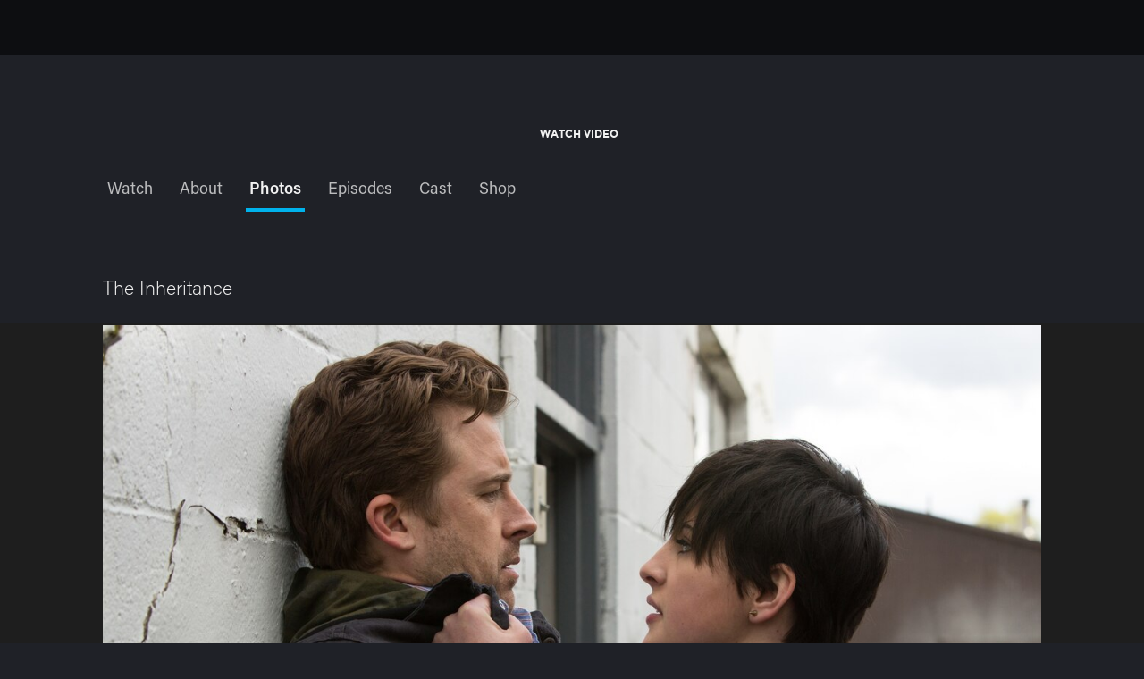

--- FILE ---
content_type: text/html; charset=utf-8
request_url: https://www.nbc.com/grimm/photos/season-3/the-inheritance/1713356
body_size: 14430
content:
<!DOCTYPE html><html lang="en-US" class="responsive">
      <head>
        <link rel="preload" as="script" href="/generetic/generated/generetic.223c01c572ad9e998711.js" />
<link rel="preload" as="style" href="/generetic/generated/generetic.27211fe11a89e3e285ff.css" />
<link rel="preload" as="script" href="/generetic/generated/generetic.c1047fd174a408edc810.js" />
<link rel="preload" as="script" href="/generetic/generated/chunks/4955.f6de2724028643105857.js" />
<link rel="preload" as="script" href="/generetic/generated/chunks/3639.f61795ac59d48e6b572f.js" />
<link rel="preload" as="script" href="/generetic/generated/chunks/3261.f48ea474adabf907de6b.js" />
<link rel="preload" as="script" href="/generetic/generated/chunks/8997.157e669d8b5ca7f871db.js" />
        <link rel="stylesheet" href="/generetic/generated/generetic.27211fe11a89e3e285ff.css" />
        <link rel="preload" as="font" href="/generetic/generated/fonts/AcuminPro_200.woff2" type="font/woff2" crossorigin />
<link rel="preload" as="font" href="/generetic/generated/fonts/AcuminPro_400.woff2" type="font/woff2" crossorigin />
<link rel="preload" as="font" href="/generetic/generated/fonts/AcuminPro_600.woff2" type="font/woff2" crossorigin />
<link rel="preload" as="font" href="/generetic/generated/fonts/AcuminProSemiCondensed_700.woff2" type="font/woff2" crossorigin />
<link rel="preload" as="font" href="/generetic/generated/fonts/MontserratRegular.woff2" type="font/woff2" crossorigin />
<link rel="preload" as="font" href="/generetic/generated/fonts/MontserratBold.woff2" type="font/woff2" crossorigin />
        <title data-reactroot="">null: The Inheritance Photo: 1713356 - NBC.com</title><meta name="description" content="View photos from null The Inheritance on NBC.com." data-reactroot=""/><meta property="og:type" content="image.gallery" data-reactroot=""/><meta property="og:title" content="null: The Inheritance Photo: 1713356 - NBC.com" data-reactroot=""/><meta property="og:description" content="View photos from null The Inheritance on NBC.com." data-reactroot=""/><meta property="og:image" content="https://img.nbc.com/files/images/2014/5/19/01_NUP_163241_0404.JPG" data-reactroot=""/><meta property="og:image:type" content="image/jpg" data-reactroot=""/><meta property="og:image:width" content="1080" data-reactroot=""/><meta property="og:image:height" content="720" data-reactroot=""/><meta name="twitter:card" content="summary_large_image" data-reactroot=""/><meta name="twitter:title" content="null: The Inheritance Photo: 1713356 - NBC.com" data-reactroot=""/><meta name="twitter:description" content="View photos from null The Inheritance on NBC.com." data-reactroot=""/><meta name="twitter:image" content="https://img.nbc.com/files/images/2014/5/19/01_NUP_163241_0404.JPG" data-reactroot=""/><script type="application/ld+json" data-reactroot="">{"@context":"https://schema.org","@type":"ImageGallery","name":"null: The Inheritance Photo: 1713356 - NBC.com","description":"View photos from null The Inheritance on NBC.com.","url":"https://www.nbc.com/grimm/photos/season-3/the-inheritance/1713356","primaryImageOfPage":{"@type":"ImageObject","contentURL":"https://img.nbc.com/files/images/2014/5/19/01_NUP_163241_0404.JPG"},"isPartOf":{"@type":"TVSeason","name":null,"description":"Watch Video David Giuntoli, Russell Hornsby and more star on Grimm, the drama inspired by the Grimm Brothers' fairy tales.","url":"https://www.nbc.com/grimm/photos/season-3"}}</script><meta property="og:image:alt" content="Grimm - Episode 320 - The Inheritance" data-reactroot=""/><meta charset="utf-8" data-reactroot=""/><meta name="viewport" content="width=device-width, initial-scale=1" data-reactroot=""/><meta name="apple-media-service-subscription" content="expires=9999, type=free" data-reactroot=""/><meta property="fb:app_id" content="653521154659171" data-reactroot=""/><meta property="og:site_name" content="NBC" data-reactroot=""/><meta property="og:url" content="https://www.nbc.com/grimm/photos/season-3/the-inheritance/1713356" data-reactroot=""/><meta property="al:android:package" content="com.nbcuni.nbc" data-reactroot=""/><meta property="al:android:app_name" content="NBC" data-reactroot=""/><meta property="al:ios:app_store_id" content="442839435" data-reactroot=""/><meta property="al:ios:app_name" content="NBC" data-reactroot=""/><meta property="al:ipad:app_store_id" content="442839435" data-reactroot=""/><meta property="al:ipad:app_name" content="NBC" data-reactroot=""/><meta property="al:iphone:app_store_id" content="442839435" data-reactroot=""/><meta property="al:iphone:app_name" content="NBC" data-reactroot=""/><meta property="al:web:url" content="https://www.nbc.com/grimm/photos/season-3/the-inheritance/1713356" data-reactroot=""/><meta property="al:web:should_fallback" content="true" data-reactroot=""/><meta name="twitter:site" content="@nbc" data-reactroot=""/><meta name="twitter:site:id" content="26585095" data-reactroot=""/><meta name="twitter:url" content="https://www.nbc.com/grimm/photos/season-3/the-inheritance/1713356" data-reactroot=""/><meta name="twitter:app:country" content="US" data-reactroot=""/><meta name="twitter:app:name:iphone" content="NBC" data-reactroot=""/><meta name="twitter:app:id:iphone" content="442839435" data-reactroot=""/><meta name="twitter:app:name:ipad" content="NBC" data-reactroot=""/><meta name="twitter:app:id:ipad" content="442839435" data-reactroot=""/><meta name="twitter:app:name:googleplay" content="NBC" data-reactroot=""/><meta name="twitter:app:id:googleplay" content="com.nbcuni.nbc" data-reactroot=""/><meta http-equiv="X-UA-Compatible" content="IE=edge,chrome=1" data-reactroot=""/><link rel="alternate" href="https://www.nbc.com/grimm/photos/season-3/the-inheritance/1713356" hrefLang="en" data-reactroot=""/><link rel="alternate" href="https://www.nbc.com/grimm/photos/season-3/the-inheritance/1713356?lang=es" hrefLang="es" data-reactroot=""/><link rel="canonical" href="https://www.nbc.com/grimm/photos/season-3/the-inheritance/1713356" data-reactroot=""/><link rel="shortcut icon" href="/generetic/favicon.ico" type="image/x-icon" data-reactroot=""/><link rel="icon" href="/generetic/favicon.ico" type="image/x-icon" data-reactroot=""/><link rel="apple-touch-icon" href="/generetic/images/apple-touch-icon.png" data-reactroot=""/><link rel="manifest" href="/generetic/manifest.json" data-reactroot=""/>
        <link rel="preconnect" href="https://identity.mparticle.com">
        <link rel="preconnect" href="https://friendship.nbc.com">
        <link rel="dns-prefetch" href="https://identity.mparticle.com">
        <link rel="dns-prefetch" href="https://friendship.nbc.com">
      
<script>(window.BOOMR_mq=window.BOOMR_mq||[]).push(["addVar",{"rua.upush":"false","rua.cpush":"false","rua.upre":"false","rua.cpre":"false","rua.uprl":"false","rua.cprl":"false","rua.cprf":"false","rua.trans":"","rua.cook":"false","rua.ims":"false","rua.ufprl":"false","rua.cfprl":"false","rua.isuxp":"false","rua.texp":"norulematch","rua.ceh":"false","rua.ueh":"false","rua.ieh.st":"0"}]);</script>
                              <script>!function(a){var e="https://s.go-mpulse.net/boomerang/",t="addEventListener";if("False"=="True")a.BOOMR_config=a.BOOMR_config||{},a.BOOMR_config.PageParams=a.BOOMR_config.PageParams||{},a.BOOMR_config.PageParams.pci=!0,e="https://s2.go-mpulse.net/boomerang/";if(window.BOOMR_API_key="D4A86-3GRNZ-GKQHN-U4RB3-Y7PUQ",function(){function n(e){a.BOOMR_onload=e&&e.timeStamp||(new Date).getTime()}if(!a.BOOMR||!a.BOOMR.version&&!a.BOOMR.snippetExecuted){a.BOOMR=a.BOOMR||{},a.BOOMR.snippetExecuted=!0;var i,_,o,r=document.createElement("iframe");if(a[t])a[t]("load",n,!1);else if(a.attachEvent)a.attachEvent("onload",n);r.src="javascript:void(0)",r.title="",r.role="presentation",(r.frameElement||r).style.cssText="width:0;height:0;border:0;display:none;",o=document.getElementsByTagName("script")[0],o.parentNode.insertBefore(r,o);try{_=r.contentWindow.document}catch(O){i=document.domain,r.src="javascript:var d=document.open();d.domain='"+i+"';void(0);",_=r.contentWindow.document}_.open()._l=function(){var a=this.createElement("script");if(i)this.domain=i;a.id="boomr-if-as",a.src=e+"D4A86-3GRNZ-GKQHN-U4RB3-Y7PUQ",BOOMR_lstart=(new Date).getTime(),this.body.appendChild(a)},_.write("<bo"+'dy onload="document._l();">'),_.close()}}(),"".length>0)if(a&&"performance"in a&&a.performance&&"function"==typeof a.performance.setResourceTimingBufferSize)a.performance.setResourceTimingBufferSize();!function(){if(BOOMR=a.BOOMR||{},BOOMR.plugins=BOOMR.plugins||{},!BOOMR.plugins.AK){var e=""=="true"?1:0,t="",n="aob2tlaxibzmw2iiqw2a-f-292a44691-clientnsv4-s.akamaihd.net",i="false"=="true"?2:1,_={"ak.v":"39","ak.cp":"1372053","ak.ai":parseInt("847820",10),"ak.ol":"0","ak.cr":9,"ak.ipv":4,"ak.proto":"h2","ak.rid":"77090a28","ak.r":42181,"ak.a2":e,"ak.m":"dscq","ak.n":"ff","ak.bpcip":"3.131.169.0","ak.cport":39734,"ak.gh":"23.64.113.203","ak.quicv":"","ak.tlsv":"tls1.3","ak.0rtt":"","ak.0rtt.ed":"","ak.csrc":"-","ak.acc":"","ak.t":"1762166196","ak.ak":"hOBiQwZUYzCg5VSAfCLimQ==H8vqpVyh7hu4UCHKX2xARSl17pJhaALQHPfYxWZMwnZ7A3/YNwgHfmdVUIaJ1qEcLmXFfg5X+sbqxW4vtSThvte1LFeU3mqbWsK+2sIetDQgkMhbSmWH0PbTsYU+7JmXuIqAujotuH3qkERgx1On2Im/s3o7K9THKDSlWEMUTIVriA/WsNJ+zEKvJ02j7HtPJXSKA63eyL6gvq7x2KMmM8KVi1iWJ0NH0gmZJrlOgEicbkW2VhqBMIlUwh1RKYg2VYQq6sopi9D1mCaw0BRk7bOKag5R79y3g7a8/IA1GiGRyThuh01+UBOBOVkJuEn83nXV5FX8oPJldL6qNYINlr4pUJRzXvy0hlJp2dkuz2L42sM8lPjWKJurPuQfctYAf7prcj+NmDnreZrpgUMXVqzZN5pYL5WGwvjwkG/u58U=","ak.pv":"70","ak.dpoabenc":"","ak.tf":i};if(""!==t)_["ak.ruds"]=t;var o={i:!1,av:function(e){var t="http.initiator";if(e&&(!e[t]||"spa_hard"===e[t]))_["ak.feo"]=void 0!==a.aFeoApplied?1:0,BOOMR.addVar(_)},rv:function(){var a=["ak.bpcip","ak.cport","ak.cr","ak.csrc","ak.gh","ak.ipv","ak.m","ak.n","ak.ol","ak.proto","ak.quicv","ak.tlsv","ak.0rtt","ak.0rtt.ed","ak.r","ak.acc","ak.t","ak.tf"];BOOMR.removeVar(a)}};BOOMR.plugins.AK={akVars:_,akDNSPreFetchDomain:n,init:function(){if(!o.i){var a=BOOMR.subscribe;a("before_beacon",o.av,null,null),a("onbeacon",o.rv,null,null),o.i=!0}return this},is_complete:function(){return!0}}}}()}(window);</script></head>
      <body>
        <div id="app"><div class="responsive-app" data-reactroot=""><div id="contentAccessEnabler"></div><header class="responsive-app__header"><nav role="navigation" class="navigation navigation--sticky navigation--show-page"></nav></header><main id="main" role="main" class="responsive-app__main response-app__main__favorites--undefined"><div class="screen-reader"><p tabindex="-1" id="main-content">Main Content</p></div><div class="responsive-app__wrapper responsive-app__wrapper--nbc"><div class="photo-detail-page"><div class="photo-detail-page__wrapper"><div class="photo-detail-page__heading"><div class="section-heading section-heading--text"><h1 class="section-heading__title" id="section-heading-the-inheritance">The Inheritance</h1></div></div><div class="gallery"><div class="gallery__slideshow"><div class="slideshow slideshow--gallery"><button type="button" class="slideshow__arrow slideshow__arrow--left" aria-label="Go to previous slide"><span></span></button><div class="slideshow__swipeable"><div class="slideshow__container ltr"><div class="slideshow__slide slideshow__slide--gallery slide-gallery__slider-inner slide-gallery__slider-inner__metadata--hidden"><div class="slide-gallery__content-wrapper"><img alt="Grimm - Episode 320 - The Inheritance" sizes="100vw" srcSet="https://img.nbc.com/files/images/2014/5/19/01_NUP_163241_0404.JPG?impolicy=nbc_com&amp;imwidth=1080&amp;imdensity=1 1080w, https://img.nbc.com/files/images/2014/5/19/01_NUP_163241_0404.JPG?impolicy=nbc_com&amp;imwidth=1024&amp;imdensity=1 1024w, https://img.nbc.com/files/images/2014/5/19/01_NUP_163241_0404.JPG?impolicy=nbc_com&amp;imwidth=990&amp;imdensity=1 990w, https://img.nbc.com/files/images/2014/5/19/01_NUP_163241_0404.JPG?impolicy=nbc_com&amp;imwidth=640&amp;imdensity=1 640w, https://img.nbc.com/files/images/2014/5/19/01_NUP_163241_0404.JPG?impolicy=nbc_com&amp;imwidth=480&amp;imdensity=1 480w, https://img.nbc.com/files/images/2014/5/19/01_NUP_163241_0404.JPG?impolicy=nbc_com&amp;imwidth=340&amp;imdensity=1 340w" class="slide-gallery__image"/><div class="slide-gallery__text-block"><div class="slide-gallery__text-block-inner"><div class="slide-gallery__caption">Photo from the episode &quot;The Inheritance&quot;</div><div class="slide-gallery__credit">Scott Green/NBC<span class="slide-gallery__credit-small"><br/></span><span class="slide-gallery__credit-large"> | </span>2013 NBCUniversal Media, LLC</div><div class="share"><a class="share__btn share__btn--facebook" aria-label="Share on Facebook" rel="noreferrer noopener" target="_blank" title="Facebook" href="https://www.facebook.com/sharer/sharer.php?u=https%3A%2F%2Fwww.nbc.com%2Fgrimm%2Fphotos%2Fseason-3%2Fthe-inheritance%2F1713356"><span class="share__btn__icon share__btn__icon--facebook"></span></a><a class="share__btn share__btn--twitter" aria-label="Share on Twitter" rel="noreferrer noopener" target="_blank" title="Twitter" href="https://twitter.com/intent/tweet?text=null%3A%20The%20Inheritance%20Photo%3A%201713356%20-%20NBC.com&amp;url=https%3A%2F%2Fwww.nbc.com%2Fgrimm%2Fphotos%2Fseason-3%2Fthe-inheritance%2F1713356"><span class="share__btn__icon share__btn__icon--twitter"></span></a></div></div></div><div class="slide-gallery__photo-count">1<!-- --> of <!-- -->18</div><div class="slide-gallery__gradient"></div></div></div><div class="slideshow__preload"><div class="slideshow__slide slideshow__slide--gallery slide-gallery__slider-inner slide-gallery__slider-inner__metadata--hidden"><div class="slide-gallery__content-wrapper"><img alt="Grimm - Episode 320 - The Inheritance" sizes="100vw" srcSet="https://img.nbc.com/files/images/2014/5/19/02_NUP_163241_0264.JPG?impolicy=nbc_com&amp;imwidth=1080&amp;imdensity=1 1080w, https://img.nbc.com/files/images/2014/5/19/02_NUP_163241_0264.JPG?impolicy=nbc_com&amp;imwidth=1024&amp;imdensity=1 1024w, https://img.nbc.com/files/images/2014/5/19/02_NUP_163241_0264.JPG?impolicy=nbc_com&amp;imwidth=990&amp;imdensity=1 990w, https://img.nbc.com/files/images/2014/5/19/02_NUP_163241_0264.JPG?impolicy=nbc_com&amp;imwidth=640&amp;imdensity=1 640w, https://img.nbc.com/files/images/2014/5/19/02_NUP_163241_0264.JPG?impolicy=nbc_com&amp;imwidth=480&amp;imdensity=1 480w, https://img.nbc.com/files/images/2014/5/19/02_NUP_163241_0264.JPG?impolicy=nbc_com&amp;imwidth=340&amp;imdensity=1 340w" class="slide-gallery__image"/><div class="slide-gallery__text-block"><div class="slide-gallery__text-block-inner"><div class="slide-gallery__caption">Photo from the episode &quot;The Inheritance&quot;</div><div class="slide-gallery__credit">Scott Green/NBC<span class="slide-gallery__credit-small"><br/></span><span class="slide-gallery__credit-large"> | </span>2013 NBCUniversal Media, LLC</div><div class="share"><a class="share__btn share__btn--facebook" aria-label="Share on Facebook" rel="noreferrer noopener" target="_blank" title="Facebook" href="https://www.facebook.com/sharer/sharer.php?u=https%3A%2F%2Fwww.nbc.com%2Fgrimm%2Fphotos%2Fseason-3%2Fthe-inheritance%2F1713356"><span class="share__btn__icon share__btn__icon--facebook"></span></a><a class="share__btn share__btn--twitter" aria-label="Share on Twitter" rel="noreferrer noopener" target="_blank" title="Twitter" href="https://twitter.com/intent/tweet?text=null%3A%20The%20Inheritance%20Photo%3A%201713356%20-%20NBC.com&amp;url=https%3A%2F%2Fwww.nbc.com%2Fgrimm%2Fphotos%2Fseason-3%2Fthe-inheritance%2F1713356"><span class="share__btn__icon share__btn__icon--twitter"></span></a></div></div></div><div class="slide-gallery__photo-count">2<!-- --> of <!-- -->18</div><div class="slide-gallery__gradient"></div></div></div></div></div><div class="slideshow__parallax-fader"></div></div><button type="button" class="slideshow__arrow slideshow__arrow--right" aria-label="Go to next slide"><span></span></button></div></div></div><section class="gallery-list"><div class="gallery-list__inner"><div class="section-heading section-heading--text"><h2 class="section-heading__title" id="section-heading-photo-galleries">Photo Galleries</h2><div class="gallery-list__filters"><div class="gallery-list__filters__mobile"><a aria-label="Toggle filter navigation"><span>Filter:</span><span>All Seasons</span></a></div><div class="gallery-list__filters__season"><div class="filter-select"><button type="button" class="filter-select__inner" aria-controls="undefined-dropdown" aria-expanded="false" aria-haspopup="listbox" role="combobox" id="undefined-combo" tabindex="0"><span class="filter-select__selected">All Seasons</span></button><ul class="filter-select__dropdown" role="listbox" id="undefined-dropdown" tabindex="-1" aria-activedescendant="undefined-all-seasons"><li class="filter-select__item" role="option" aria-selected="false" id="0-all-seasons" data-index="0" tabindex="0"><a class="filter-select__link" href="/grimm/photos/all-seasons">All Seasons</a></li><li class="filter-select__item" role="option" aria-selected="false" id="undefined-season-1" data-index="1" tabindex="0"><a class="filter-select__link" href="/grimm/photos/season-1">Season 1</a></li><li class="filter-select__item" role="option" aria-selected="false" id="undefined-season-2" data-index="2" tabindex="0"><a class="filter-select__link" href="/grimm/photos/season-2">Season 2</a></li><li class="filter-select__item" role="option" aria-selected="false" id="undefined-season-3" data-index="3" tabindex="0"><a class="filter-select__link" href="/grimm/photos/season-3">Season 3</a></li><li class="filter-select__item" role="option" aria-selected="false" id="undefined-season-4" data-index="4" tabindex="0"><a class="filter-select__link" href="/grimm/photos/season-4">Season 4</a></li><li class="filter-select__item" role="option" aria-selected="false" id="undefined-season-5" data-index="5" tabindex="0"><a class="filter-select__link" href="/grimm/photos/season-5">Season 5</a></li><li class="filter-select__item" role="option" aria-selected="false" id="undefined-season-6" data-index="6" tabindex="0"><a class="filter-select__link" href="/grimm/photos/season-6">Season 6</a></li></ul><img src="/generetic/images/icons/down-arrow-icon.png" role="presentation" class="filter-select__icon" alt=""/></div></div></div></div><div class="gallery-list__container"><ul class="gallery-list__content gallery-list__content-236"><li class="tile tile--gallery"><a class="tile" data-index="0" href="/grimm/photos/season-6/the-end/2991499"><article class="tile__content"><div class="tile__thumbnail" style="background-image:url(https://img.nbc.com/files/images/2017/3/24/NUP_177048_1886.JPG?impolicy=nbc_com&amp;imwidth=340)"></div><div class="tile__meta"><h2 class="tile__title">The End</h2><div class="tile__description"><div class="tile__description__part">Gallery | Post Date 03/24/17</div></div></div></article></a></li><li class="tile tile--gallery"><a class="tile" data-index="1" href="/grimm/photos/season-6/zerstorer-shrugged/2990540"><article class="tile__content"><div class="tile__thumbnail" style="background-image:url(https://img.nbc.com/files/images/2017/3/20/NUP_176702_0502.JPG?impolicy=nbc_com&amp;imwidth=340)"></div><div class="tile__meta"><h2 class="tile__title">Zerstörer Shrugged</h2><div class="tile__description"><div class="tile__description__part">Gallery | Post Date 03/20/17</div></div></div></article></a></li><li class="tile tile--gallery"><a class="tile" data-index="2" href="/grimm/photos/season-6/where-the-wild-things-were/2989331"><article class="tile__content"><div class="tile__thumbnail" style="background-image:url(https://img.nbc.com/files/images/2017/3/10/NUP_176701_1037.JPG?impolicy=nbc_com&amp;imwidth=340)"></div><div class="tile__meta"><h2 class="tile__title">Where The Wild Things Were</h2><div class="tile__description"><div class="tile__description__part">Gallery | Post Date 03/10/17</div></div></div></article></a></li><li class="tile tile--gallery"><a class="tile" data-index="3" href="/grimm/photos/season-6/blood-magic/2988115"><article class="tile__content"><div class="tile__thumbnail" style="background-image:url(https://img.nbc.com/files/images/2017/3/03/NUP_176498_0389.jpg?impolicy=nbc_com&amp;imwidth=340)"></div><div class="tile__meta"><h2 class="tile__title">Blood Magic</h2><div class="tile__description"><div class="tile__description__part">Gallery | Post Date 03/03/17</div></div></div></article></a></li><li class="tile tile--gallery"><a class="tile" data-index="4" href="/grimm/photos/season-6/tree-people/2986758"><article class="tile__content"><div class="tile__thumbnail" style="background-image:url(https://img.nbc.com/files/images/2017/2/23/NUP_176353_0878.jpg?impolicy=nbc_com&amp;imwidth=340)"></div><div class="tile__meta"><h2 class="tile__title">Tree People</h2><div class="tile__description"><div class="tile__description__part">Gallery | Post Date 02/23/17</div></div></div></article></a></li><li class="tile tile--gallery"><a class="tile" data-index="5" href="/grimm/photos/season-6/the-son-also-rises/2985613"><article class="tile__content"><div class="tile__thumbnail" style="background-image:url(https://img.nbc.com/files/images/2017/2/17/NUP_176227_0384.JPG?impolicy=nbc_com&amp;imwidth=340)"></div><div class="tile__meta"><h2 class="tile__title">The Son Also Rises</h2><div class="tile__description"><div class="tile__description__part">Gallery | Post Date 02/17/17</div></div></div></article></a></li><li class="tile tile--gallery"><a class="tile" data-index="6" href="/grimm/photos/season-6/blind-love/2984546"><article class="tile__content"><div class="tile__thumbnail" style="background-image:url(https://img.nbc.com/files/images/2017/2/10/NUP_176045_0023.JPG?impolicy=nbc_com&amp;imwidth=340)"></div><div class="tile__meta"><h2 class="tile__title">Blind Love</h2><div class="tile__description"><div class="tile__description__part">Gallery | Post Date 02/10/17</div></div></div></article></a></li><li class="tile tile--gallery"><a class="tile" data-index="7" href="/grimm/photos/season-6/breakfast-in-bed/2983525"><article class="tile__content"><div class="tile__thumbnail" style="background-image:url(https://img.nbc.com/files/images/2017/2/03/NUP_175601_1027.JPG?impolicy=nbc_com&amp;imwidth=340)"></div><div class="tile__meta"><h2 class="tile__title">Breakfast In Bed</h2><div class="tile__description"><div class="tile__description__part">Gallery | Post Date 02/03/17</div></div></div></article></a></li><li class="tile tile--gallery"><a class="tile" data-index="8" href="/grimm/photos/season-6/seven-year-itch/2982483"><article class="tile__content"><div class="tile__thumbnail" style="background-image:url(https://img.nbc.com/files/images/2017/1/27/NUP_175600_0573.JPG?impolicy=nbc_com&amp;imwidth=340)"></div><div class="tile__meta"><h2 class="tile__title">Seven Year Itch</h2><div class="tile__description"><div class="tile__description__part">Gallery | Post Date 01/27/17</div></div></div></article></a></li><li class="tile tile--gallery"><a class="tile" data-index="9" href="/grimm/photos/season-6/el-cuegle/2980402"><article class="tile__content"><div class="tile__thumbnail" style="background-image:url(https://img.nbc.com/files/images/2017/1/19/NUP_175338_0939.jpg?impolicy=nbc_com&amp;imwidth=340)"></div><div class="tile__meta"><h2 class="tile__title">El Cuegle</h2><div class="tile__description"><div class="tile__description__part">Gallery | Post Date 01/19/17</div></div></div></article></a></li><li class="tile tile--gallery"><a class="tile" data-index="10" href="/grimm/photos/season-6/oh-captain-my-captain/2978338"><article class="tile__content"><div class="tile__thumbnail" style="background-image:url(https://img.nbc.com/files/images/2017/1/12/NUP_174897_0373.JPG?impolicy=nbc_com&amp;imwidth=340)"></div><div class="tile__meta"><h2 class="tile__title">Oh Captain, My Captain</h2><div class="tile__description"><div class="tile__description__part">Gallery | Post Date 01/12/17</div></div></div></article></a></li><li class="tile tile--gallery"><a class="tile" data-index="11" href="/grimm/photos/season-6/trust-me-knot/2975731"><article class="tile__content"><div class="tile__thumbnail" style="background-image:url(https://img.nbc.com/files/images/2017/1/04/NUP_175337_0661.jpg?impolicy=nbc_com&amp;imwidth=340)"></div><div class="tile__meta"><h2 class="tile__title">Trust Me Knot</h2><div class="tile__description"><div class="tile__description__part">E | Post Date 01/04/17</div></div></div></article></a></li></ul><button style="display:block;color:#027646" class="load-button full-width" type="button" aria-label="More Photos"><span></span></button></div></div></section></div></div></div><footer class="footer" role="contentinfo"><div class="footer__container"><div class="footer__logo"><a class="footer__logo__link footer__logo__link--nbc" href="/">NBC.com</a></div><section class="footer__top"><div><div class="footer__left"><div class="social-icons"><ul class="social-icons__icons"><li><a rel="noreferrer noopener" target="_blank" class="social-icons__icon--wrapper" title="Facebook" name="facebook" role="link" href="https://www.facebook.com/nbc"><span class="social-icons__icon facebook" role="img" alt="Facebook" aria-label="Facebook"></span></a></li><li><a rel="noreferrer noopener" target="_blank" class="social-icons__icon--wrapper" title="Twitter" name="twitter" role="link" href="https://twitter.com/nbc"><span class="social-icons__icon twitter" role="img" alt="Twitter" aria-label="Twitter"></span></a></li><li><a rel="noreferrer noopener" target="_blank" class="social-icons__icon--wrapper" title="Tumblr" name="tumblr" role="link" href="https://nbctv.tumblr.com"><span class="social-icons__icon tumblr" role="img" alt="Tumblr" aria-label="Tumblr"></span></a></li><li><a rel="noreferrer noopener" target="_blank" class="social-icons__icon--wrapper" title="Pinterest" name="pinterest" role="link" href="https://pinterest.com/nbctv"><span class="social-icons__icon pinterest" role="img" alt="Pinterest" aria-label="Pinterest"></span></a></li><li><a rel="noreferrer noopener" target="_blank" class="social-icons__icon--wrapper" title="YouTube" name="youtube" role="link" href="https://www.youtube.com/nbc"><span class="social-icons__icon youtube" role="img" alt="YouTube" aria-label="YouTube"></span></a></li></ul></div></div><div class="footer__right"><div class="quick-links"><h2 class="quick-links__title">NBC Quick Links</h2><ul class="quick-links__list"><li><a target="" rel="noreferrer noopener" href="https://together.nbcuni.com/advertise/?utm_source=nbc&amp;utm_medium=referral&amp;utm_campaign=property_ad_pages">Advertise</a></li><li><a href="/mvpd-picker" target="">Link TV Provider</a></li><li><a target="_blank" rel="noreferrer noopener" href="">FAQ</a></li><li><a href="/global/pages/casting" target="">Casting</a></li><li><a target="_blank" rel="noreferrer noopener" href="">Contact Us</a></li><li><a href="/schedule" target="">Local Schedule</a></li><li><a href="/tickets/pages/tickets-and-nbc-studio-tour" target="">Tickets and NBC Studio Tour</a></li></ul></div></div></div></section><div class="footer__legal"><div class="corporate-links"><ul class="corporate-links__list"><li><a target="" rel="noreferrer noopener" href="http://www.nbcuni.com/">Corporate Info</a></li><li><a href="/general/pages/accessibility" target="">Accessibility</a></li><li><a target="" rel="noreferrer noopener" href="http://www.nbcunicareers.com/">Jobs</a></li><li><a target="" rel="noreferrer noopener" href="https://www.nbcuniversal.com/privacy/cookies#accordionheader2">Ad Choices</a></li><li><a target="" rel="noreferrer noopener" href="https://www.nbcuniversal.com/privacy">Privacy Policy</a></li><li><button id="ot-sdk-btn" aria-haspopup="true" aria-label="Your Privacy Choices" class="onetrust-button ot-sdk-show-settings onetrust-button--ccpa" type="button">Your Privacy Choices</button></li><li><a target="" rel="noreferrer noopener" href="https://www.nbcuniversal.com/privacy/california-consumer-privacy-act">CA Notice</a></li><li><a target="" rel="noreferrer noopener" href="https://www.nbcuniversal.com/terms">Terms of Service - NEW</a></li><li><a href="/apps" target="">NBC App</a></li><li><a target="" rel="noreferrer noopener" href="https://www.peacocktv.com/?cid=20200101evergreenoneedi002&amp;utm_source=nbc&amp;utm_medium=oneapp_editorial_footer_footerlink&amp;utm_campaign=20200101evergreen&amp;utm_term=weblink&amp;utm_content=footerlink">Peacock</a></li><li><a target="" rel="noreferrer noopener" href="https://together.nbcuni.com/advertise/?utm_source=nbc&amp;utm_medium=referral&amp;utm_campaign=property_ad_pages">Advertise</a></li><li><a href="/general/pages/closed-captioning" target="">Closed Captioning</a></li><li><a href="/global/pages/tv-ratings" target="">Parental Guidelines and TV Ratings</a></li><li><a href="/general/pages/vppa" target="">Video Viewing Policy</a></li><li><a target="" rel="noreferrer noopener" href="http://nbc.researchresults.com/?s=657">Viewer Panel</a></li><li><a target="" rel="noreferrer noopener" href="https://www.nbcstore.com/?cid=nbc_global_nav_shop">Shop</a></li></ul></div></div></div><div class="footer__base"><ul class="footer__base__list"><li>A Division of <strong>NBCUniversal</strong></li><li>©<!-- -->2025<!-- --> NBCUniversal Media, LLC</li></ul></div></footer></main><div class="__react_component_tooltip place-bottom type-dark" data-id="tooltip"></div><div id="oly" class="element-hidden"></div></div></div>
        <script>PRELOAD={"server":{"timestamp":1762166196848},"request":{"hostname":"www.nbc.com"},"account":{"id":null,"email":null,"vendorId":null,"forename":null,"surname":null,"gender":null,"dob":null,"zipCode":null,"phoneNumber":null,"isPeacockUser":false,"idmPassword":null,"signInType":null,"storedDataCollection":{"pageType":"default"},"isChecked":false,"credits":0,"trials":{}},"adobePass":{"isTempPassAuthenticated":null,"resource":{}},"branch":{},"debug":{},"deprecated":{"grimm/photos/season-3/the-inheritance":{"show":{"id":"6be10177-d7c5-4856-89cc-c196045d1a9b","entityType":"shows","active":false,"category":"Classic","colors":{"light":{"primary":"#027646"},"dark":{"primary":"#FFFFFF"}},"creditTypeLabel":"Cast","description":"Now that the nefarious forces of Black Claw have been silenced, Nick (David Giuntoli) faces an all too familiar foe in Capt. Sean Renard (Sasha Roiz). Having gained a seat of power as the mayor-elect of Portland, Renard is poised to bring rise to his own brand of law and order. Nick must take a stand to protect his city and those closest to him, especially his child with Adalind (Claire Coffee). It will take the full force of Nick and his allies to find a way to bring peace. Meanwhile, Monroe (Silas Weir Mitchell) and Rosalee (Bree Turner) grapple with bringing a child into a new and tumultuous world, and Eve (Bitsie Tulloch) faces unsettling identity issues as her former self lurks below the surface. \"Grimm\" also stars Russell Hornsby and Reggie Lee. The series was created by David Greenwalt \u0026 Jim Kouf and Stephen Carpenter. Sean Hayes and Todd Milliner (\"Hollywood Game Night,\"  \"Hot in Cleveland\") serve as executive producers along with Greenwalt and Kouf. \"Grimm\" is a Universal Television and Hazy Mills production.CREDITSStarringDavid Giuntoli, Russell Hornsby, Bitsie Tulloch, Silas Weir Mitchell, Sasha Roiz, Reggie Lee, Bree Turner, Claire CoffeeCreated ByStephen Carpenter and David Greenwalt \u0026 Jim KoufExecutive ProducersSean Hayes, Todd Milliner, David Greenwalt, Jim Kouf, Norberto BarbaDirectorsEric Laneuville, Norberto Barba, Aaron Lipstadt, Hanelle Culpepper, David Solomon, Darnell Martin, John Bering, David Straiton, Carlos Avila, Lee Rose, Karen Gaviola, Sharat Raju, Peter Werner, Terrence O’Hara, David GreenwaltProducerBruce Carter, Julie Herlocker, Lynn KoufCo-ProducersHelen Pai, Sean Calder, Thomas Ian Griffith, Nancy HoneycuttExecutive Story EditorMichael GolamcoStaff WritersBrenna Kouf and Jeff MillerCasting DirectorsDonna Rosenstein, Marlo Tiede, Lana Veenker and Eryn Goodman (Portland)Production DesignerAdam ReamerDirectors of PhotographyRoss Berryman, Eliot RockettEditorsChris Willingham, George Pilkinton, Scott BoydMusic SupervisorOliver HildMakeup Department HeadLaura LoucksHair Department HeadSheila Cyphers-LeakSFX MakeupBarney BurmanCostume DesignerAlexandra WelkerOriginationPortland, Ore.Produced ByUniversal Television and Hazy Mills ","genre":"Drama","internalId":1026547,"isCoppaCompliant":false,"name":"grimm","navigation":[{"title":"Watch","url":"https://www.nbc.com/grimm","attributes":{"target":0},"href":"https://www.nbc.com/grimm"},{"title":"About","url":"https://www.nbc.com/grimm/about","attributes":{"target":0},"href":"https://www.nbc.com/grimm/about"},{"title":"Photos","url":"https://www.nbc.com/grimm/photos","attributes":{"target":0},"href":"https://www.nbc.com/grimm/photos"},{"title":"Episodes","url":"https://www.nbc.com/grimm/episodes","attributes":{"target":0},"href":"https://www.nbc.com/grimm/episodes"},{"title":"Cast","url":"https://www.nbc.com/grimm/credits/cast","attributes":{"target":0},"href":"https://www.nbc.com/grimm/credits/cast"},{"title":"Shop","url":"https://www.nbcstore.com/shop-by-show/grimm.html#utm_source=NBC\u0026utm_medium=Banner\u0026utm_campaign=grimm","attributes":{"target":"_blank"},"href":"https://www.nbcstore.com/shop-by-show/grimm.html#utm_source=NBC\u0026utm_medium=Banner\u0026utm_campaign=grimm"}],"reference":null,"schemaType":"tvseries","shortDescription":"Watch Video David Giuntoli, Russell Hornsby and more star on Grimm, the drama inspired by the Grimm Brothers' fairy tales.","shortTitle":null,"showTag":null,"social":{"facebook":"220419784635007","twitter":"NBCGrimm","tumblr":"grimmnbc","pinterest":"nbcgrimm","googleplus":"111769692115384028030","youtube":"nbcgrimm","instagram":"nbcgrimm"},"title":null,"tuneIn":"WATCH VIDEO","type":null,"urlAlias":"grimm","showImage":{"width":1920,"height":1080,"src":"/files/images/2016/7/18/2016-0712-Grimm-AboutImage-1920x1080-KO.jpg"},"image":{"path":"https://img.nbc.com/files/images/2016/7/18/2016-0712-Grimm-AboutImage-1920x1080-KO.jpg"},"imageWidth":1920,"imageHeight":1080,"videoTypesAvailable":[],"seasonNumbersAvailable":[]},"seasons":["Season 1","Season 2","Season 3","Season 4","Season 5","Season 6"],"galleryCategories":[],"gallery":{"id":"7baccace-1a7a-4e56-8570-ea5f6e3b97c7","label":"The Inheritance","urlAlias":"grimm/photos/the-inheritance","pathname":"/grimm/photos/season-3/the-inheritance","adCampaign":null,"postDate":"2014-05-08T14:44:54-04:00","primaryImage":0,"images":[{"internalId":1713356,"altText":"Grimm - Episode 320 - The Inheritance","caption":"Photo from the episode \"The Inheritance\"","credit":"Scott Green/NBC","copyright":"2013 NBCUniversal Media, LLC","src":{"path":"https://img.nbc.com/files/images/2014/5/19/01_NUP_163241_0404.JPG","width":1080}},{"internalId":1713361,"altText":"Grimm - Episode 320 - The Inheritance","caption":"Photo from the episode \"The Inheritance\"","credit":"Scott Green/NBC","copyright":"2013 NBCUniversal Media, LLC","src":{"path":"https://img.nbc.com/files/images/2014/5/19/02_NUP_163241_0264.JPG","width":1080}},{"internalId":1713366,"altText":"Grimm - Episode 320 - The Inheritance","caption":"Photo from the episode \"The Inheritance\"","credit":"Scott Green/NBC","copyright":"2013 NBCUniversal Media, LLC","src":{"path":"https://img.nbc.com/files/images/2014/5/19/03_NUP_163241_0001.JPG","width":1080}},{"internalId":1713371,"altText":"Grimm - Episode 320 - The Inheritance","caption":"Photo from the episode \"The Inheritance\"","credit":"Scott Green/NBC","copyright":"2013 NBCUniversal Media, LLC","src":{"path":"https://img.nbc.com/files/images/2014/5/19/04_NUP_163241_0194.JPG","width":1080}},{"internalId":1713376,"altText":"Grimm - Episode 320 - The Inheritance","caption":"Photo from the episode \"The Inheritance\"","credit":"Scott Green/NBC","copyright":"2013 NBCUniversal Media, LLC","src":{"path":"https://img.nbc.com/files/images/2014/5/19/05_NUP_163241_0124.JPG","width":1080}},{"internalId":1713381,"altText":"Grimm - Episode 320 - The Inheritance","caption":"Photo from the episode \"The Inheritance\"","credit":"Scott Green/NBC","copyright":"2013 NBCUniversal Media, LLC","src":{"path":"https://img.nbc.com/files/images/2014/5/19/06_NUP_163241_0341.JPG","width":1080}},{"internalId":1713386,"altText":"Grimm - Episode 320 - The Inheritance","caption":"Photo from the episode \"The Inheritance\"","credit":"Scott Green/NBC","copyright":"2013 NBCUniversal Media, LLC","src":{"path":"https://img.nbc.com/files/images/2014/5/19/07_NUP_163241_0559.JPG","width":1080}},{"internalId":1713391,"altText":"Grimm - Episode 320 - The Inheritance","caption":"Photo from the episode \"The Inheritance\"","credit":"Scott Green/NBC","copyright":"2013 NBCUniversal Media, LLC","src":{"path":"https://img.nbc.com/files/images/2014/5/19/08_NUP_163241_0103.JPG","width":1080}},{"internalId":1713396,"altText":"Grimm - Episode 320 - The Inheritance","caption":"Photo from the episode \"The Inheritance\"","credit":"Scott Green/NBC","copyright":"2013 NBCUniversal Media, LLC","src":{"path":"https://img.nbc.com/files/images/2014/5/19/09_NUP_163241_0449.JPG","width":1080}},{"internalId":1713401,"altText":"Grimm - Episode 320 - The Inheritance","caption":"Photo from the episode \"The Inheritance\"","credit":"Scott Green/NBC","copyright":"2013 NBCUniversal Media, LLC","src":{"path":"https://img.nbc.com/files/images/2014/5/19/10_NUP_163241_0290.JPG","width":1080}},{"internalId":1713406,"altText":"Grimm - Episode 320 - The Inheritance","caption":"Photo from the episode \"The Inheritance\"","credit":"Scott Green/NBC","copyright":"2013 NBCUniversal Media, LLC","src":{"path":"https://img.nbc.com/files/images/2014/5/19/11_NUP_163241_0331.JPG","width":1080}},{"internalId":1713411,"altText":"Grimm - Episode 320 - The Inheritance","caption":"Photo from the episode \"The Inheritance\"","credit":"Scott Green/NBC","copyright":"2013 NBCUniversal Media, LLC","src":{"path":"https://img.nbc.com/files/images/2014/5/19/12_NUP_163241_0189.JPG","width":1080}},{"internalId":1713416,"altText":"Grimm - Episode 320 - The Inheritance","caption":"Photo from the episode \"The Inheritance\"","credit":"Scott Green/NBC","copyright":"2013 NBCUniversal Media, LLC","src":{"path":"https://img.nbc.com/files/images/2014/5/19/13_NUP_163241_0473.JPG","width":1080}},{"internalId":1713421,"altText":"Grimm - Episode 320 - The Inheritance","caption":"Photo from the episode \"The Inheritance\"","credit":"Scott Green/NBC","copyright":"2013 NBCUniversal Media, LLC","src":{"path":"https://img.nbc.com/files/images/2014/5/19/14_NUP_163241_0620.JPG","width":1080}},{"internalId":1713426,"altText":"Grimm - Episode 320 - The Inheritance","caption":"Photo from the episode \"The Inheritance\"","credit":"Scott Green/NBC","copyright":"2013 NBCUniversal Media, LLC","src":{"path":"https://img.nbc.com/files/images/2014/5/19/15_NUP_163241_0119.JPG","width":1080}},{"internalId":1713431,"altText":"Grimm - Episode 320 - The Inheritance","caption":"Photo from the episode \"The Inheritance\"","credit":"Scott Green/NBC","copyright":"2013 NBCUniversal Media, LLC","src":{"path":"https://img.nbc.com/files/images/2014/5/19/16_NUP_163241_0391.JPG","width":1080}},{"internalId":1713436,"altText":"Grimm - Episode 320 - The Inheritance","caption":"Photo from the episode \"The Inheritance\"","credit":"Scott Green/NBC","copyright":"2013 NBCUniversal Media, LLC","src":{"path":"https://img.nbc.com/files/images/2014/5/19/17_NUP_163241_0080.JPG","width":1080}},{"internalId":1713441,"altText":"Grimm - Episode 320 - The Inheritance","caption":"Photo from the episode \"The Inheritance\"","credit":"Scott Green/NBC","copyright":"2013 NBCUniversal Media, LLC","src":{"path":"https://img.nbc.com/files/images/2014/5/19/18_NUP_163241_0603.JPG","width":1080}}]},"galleries":{"total":236,"page":1,"galleries":[{"pathname":"/grimm/photos/season-6/the-end/2991499","seasonNumber":"6","title":"The End","id":"687e2b9a-7100-4503-852c-fbdbf6d233ab","category":"Gallery","postDate":"2017-03-24T21:49:00-04:00","thumbnail":{"path":"https://img.nbc.com/files/images/2017/3/24/NUP_177048_1886.JPG"}},{"pathname":"/grimm/photos/season-6/zerstorer-shrugged/2990540","seasonNumber":"6","title":"Zerstörer Shrugged","id":"dc9198a1-0b70-4706-9763-77c31843412f","category":"Gallery","postDate":"2017-03-20T12:40:06-04:00","thumbnail":{"path":"https://img.nbc.com/files/images/2017/3/20/NUP_176702_0502.JPG"}},{"pathname":"/grimm/photos/season-6/where-the-wild-things-were/2989331","seasonNumber":"6","title":"Where The Wild Things Were","id":"83207d13-a207-486d-9e42-6ec8eb64b0bb","category":"Gallery","postDate":"2017-03-10T17:47:39-05:00","thumbnail":{"path":"https://img.nbc.com/files/images/2017/3/10/NUP_176701_1037.JPG"}},{"pathname":"/grimm/photos/season-6/blood-magic/2988115","seasonNumber":"6","title":"Blood Magic","id":"7718b8d5-fa6e-42fb-b345-3b0db31496db","category":"Gallery","postDate":"2017-03-03T15:31:04-05:00","thumbnail":{"path":"https://img.nbc.com/files/images/2017/3/03/NUP_176498_0389.jpg"}},{"pathname":"/grimm/photos/season-6/tree-people/2986758","seasonNumber":"6","title":"Tree People","id":"2af01590-c739-424e-adaf-77b9fe49c0c7","category":"Gallery","postDate":"2017-02-23T22:11:31-05:00","thumbnail":{"path":"https://img.nbc.com/files/images/2017/2/23/NUP_176353_0878.jpg"}},{"pathname":"/grimm/photos/season-6/the-son-also-rises/2985613","seasonNumber":"6","title":"The Son Also Rises","id":"9e13f279-99a1-4145-aacb-a7281832423f","category":"Gallery","postDate":"2017-02-17T14:29:03-05:00","thumbnail":{"path":"https://img.nbc.com/files/images/2017/2/17/NUP_176227_0384.JPG"}},{"pathname":"/grimm/photos/season-6/blind-love/2984546","seasonNumber":"6","title":"Blind Love","id":"7d3e2e7c-e966-4806-abb3-3f7cb99468a7","category":"Gallery","postDate":"2017-02-10T18:06:18-05:00","thumbnail":{"path":"https://img.nbc.com/files/images/2017/2/10/NUP_176045_0023.JPG"}},{"pathname":"/grimm/photos/season-6/breakfast-in-bed/2983525","seasonNumber":"6","title":"Breakfast In Bed","id":"3b550f7e-3aa9-415d-8d66-8432e4ba2dd0","category":"Gallery","postDate":"2017-02-03T17:38:57-05:00","thumbnail":{"path":"https://img.nbc.com/files/images/2017/2/03/NUP_175601_1027.JPG"}},{"pathname":"/grimm/photos/season-6/seven-year-itch/2982483","seasonNumber":"6","title":"Seven Year Itch","id":"a6951a70-8851-407e-9d2a-20aa0f1b73b6","category":"Gallery","postDate":"2017-01-27T15:12:38-05:00","thumbnail":{"path":"https://img.nbc.com/files/images/2017/1/27/NUP_175600_0573.JPG"}},{"pathname":"/grimm/photos/season-6/el-cuegle/2980402","seasonNumber":"6","title":"El Cuegle","id":"d8aaac6b-221d-41af-b4df-8e7b89951cdd","category":"Gallery","postDate":"2017-01-19T20:28:35-05:00","thumbnail":{"path":"https://img.nbc.com/files/images/2017/1/19/NUP_175338_0939.jpg"}},{"pathname":"/grimm/photos/season-6/oh-captain-my-captain/2978338","seasonNumber":"6","title":"Oh Captain, My Captain","id":"cf88671e-2f84-4127-9975-3a41eaf7997a","category":"Gallery","postDate":"2017-01-12T14:20:31-05:00","thumbnail":{"path":"https://img.nbc.com/files/images/2017/1/12/NUP_174897_0373.JPG"}},{"pathname":"/grimm/photos/season-6/trust-me-knot/2975731","seasonNumber":"6","title":"Trust Me Knot","id":"29974213-0f41-45df-9fc7-a72e8aa91062","category":"E","postDate":"2017-01-04T16:07:35-05:00","thumbnail":{"path":"https://img.nbc.com/files/images/2017/1/04/NUP_175337_0661.jpg"}}]},"categories":["Contestants","Artist","Music","Episodes","Behind The Scenes","Extras","Before and After","Hashtags","Jokes of the Week","Instagrams of the Week","Style"]}},"lists":{"breakingNews":{"listKey":"breakingNews","items":{"news":{"type":"breakingNews","id":"6e75f487-4e9b-4b5d-ae89-54a4d9f38816","attributes":{"label":"Apple TV and Peacock: Bundle and save over 30% .","internalId":1036033,"link":{"url":"https://pck.tv/3JcHjsw","title":"Apple TV and Peacock: Bundle and save over 30%.","attributes":{"target":"_blank"}},"color":"b78523","schedule":{"value":"2025-10-20 08:00:00","value2":"2025-10-21 09:00:00","timezone":"America/New_York","timezone_db":"America/New_York","date_type":"datetime"},"startTime":"2025-10-20T08:00:00-04:00","endTime":"2025-10-21T09:00:00-04:00","timezoneType":"absolute","updatedTime":"2025-10-29T18:34:44-04:00","drupalUri":"entity://node/1036033","lastModified":"2025-10-29T18:34:44-04:00","brand":null,"show":null},"links":{"self":"https://api.nbc.com/v3.15/breakingnews/6e75f487-4e9b-4b5d-ae89-54a4d9f38816"}}}},"quickLinks":{"listKey":"quickLinks","items":{"title":"NBC Quick Links","links":[{"href":"https://together.nbcuni.com/advertise/?utm_source=nbc\u0026utm_medium=referral\u0026utm_campaign=property_ad_pages","title":"Advertise","isCoppaCompliant":0},{"href":"https://www.nbc.com/mvpd-picker","title":"Link TV Provider","isCoppaCompliant":0},{"href":"https://help.nbc.com/hc/en-us","title":"FAQ","isCoppaCompliant":0},{"href":"https://www.nbc.com/global/pages/casting","title":"Casting","isCoppaCompliant":0},{"href":"https://www.nbc.com/contact/general","title":"Contact Us","isCoppaCompliant":0},{"href":"https://www.nbc.com/schedule","title":"Local Schedule","isCoppaCompliant":0},{"href":"https://www.nbc.com/tickets/pages/tickets-and-nbc-studio-tour","title":"Tickets and NBC Studio Tour","isCoppaCompliant":0}]}},"corporateLinks":{"listKey":"corporateLinks","items":{"title":"NBC Global Corporate Links","links":[{"href":"http://www.nbcuni.com/","title":"Corporate Info","isCoppaCompliant":0},{"href":"https://www.nbc.com/general/pages/accessibility","title":"Accessibility","isCoppaCompliant":0},{"href":"http://www.nbcunicareers.com/","title":"Jobs","isCoppaCompliant":0},{"href":"https://www.nbcuniversal.com/privacy/cookies#accordionheader2","title":"Ad Choices","isCoppaCompliant":0},{"href":"https://www.nbcuniversal.com/privacy","title":"Privacy Policy","isCoppaCompliant":0},{"href":"https://www.nbcuniversal.com/privacy/notrtoo","title":"Your Privacy Choices","isCoppaCompliant":0},{"href":"https://www.nbcuniversal.com/privacy/california-consumer-privacy-act","title":"CA Notice","isCoppaCompliant":0},{"href":"https://www.nbcuniversal.com/terms","title":"Terms of Service - NEW","isCoppaCompliant":0},{"href":"https://www.nbc.com/apps?brand=nbc","title":"NBC App","isCoppaCompliant":0},{"href":"https://www.peacocktv.com/?cid=20200101evergreenoneedi002\u0026utm_source=nbc\u0026utm_medium=oneapp_editorial_footer_footerlink\u0026utm_campaign=20200101evergreen\u0026utm_term=weblink\u0026utm_content=footerlink","title":"Peacock","isCoppaCompliant":0},{"href":"https://together.nbcuni.com/advertise/?utm_source=nbc\u0026utm_medium=referral\u0026utm_campaign=property_ad_pages","title":"Advertise","isCoppaCompliant":0},{"href":"http://www.nbc.com/general/pages/closed-captioning","title":"Closed Captioning","isCoppaCompliant":0},{"href":"https://www.nbc.com/global/pages/tv-ratings","title":"Parental Guidelines and TV Ratings","isCoppaCompliant":0},{"href":"https://www.nbc.com/general/pages/vppa","title":"Video Viewing Policy","isCoppaCompliant":1},{"href":"http://nbc.researchresults.com/?s=657","title":"Viewer Panel","isCoppaCompliant":0},{"href":"https://www.nbcstore.com/?cid=nbc_global_nav_shop","title":"Shop","isCoppaCompliant":0}]}}},"launchDarkly":{"server":{"NIP":false,"appleSSO":true,"createYourNBCUniversalProfileHeading":"","deviceidOAuth":false,"doubleBoxEnabled":true,"emailOnlyRegistrationFirstPartyDataConfiguration":[],"emailSignUpDataCollection":{"bucket":"B","fields":[{"fieldType":"forename","required":"N"},{"required":"N","fieldType":"surname"},{"required":"N","fieldType":"birthYear"},{"fieldType":"gender","required":"N"},{"fieldType":"zipCode","required":"N"}],"pageType":"one"},"enableIdentitySDK":false,"enableSleBinge":true,"endCardTimerDuration":5,"fastChannelGate":{"NBCNN":{"rules":[{"valueProps":[{"icon":"newspaper","message":{"en":"Sign up for \u003cstrong\u003einstant access\u003c/strong\u003e to the latest from \u003cstrong\u003eNBC News NOW.\u003c/strong\u003e","es":"Regístrate para \u003cstrong\u003eacceder instantáneamente\u003c/strong\u003e a lo último de \u003cstrong\u003eNBC News NOW.\u003c/strong\u003e"}}],"delayTimer":60,"gateImage":"https://img.nbc.com/files/2024-01/nbc-news-now_white_stacked.png","gateImageAltText":"NBC News NOW","matchField":"brandMachineName","matchValues":["nbc-news"],"overlayCopy":{"en":{"line_1":"Watch NBC News NOW","line_2":"with a NBCUniversal profile"},"es":{"line_1":"Mira NBC News NOW","line_2":"con una cuenta NBCUniversal"}},"softGate":true}],"type":"FLAG","version":"v1","bucket":"FAST Channel Gate","logic":"fastChannelGate","name":"FAST Channel Gate"}},"ferEnabled":true,"firstPartyDataFieldsConfiguration":[],"googleIdentityUpdate":false,"googleSSO":true,"gpmRedirectionStrategy":"same-window","is404shelfEnabled":true,"isActivationModalEnabled":false,"isAuthKillEnabled":true,"isAutoHbaEnabled":true,"isBionicPlayerEnabled":true,"isBrandLandingBackgroundEnabled":false,"isBrightlineEnabled":true,"isCloseButtonEnabled":false,"isConciergeEnabled":false,"isConcurrencyMonitoringHeartbeatEnabled":{"concurrencyMonitoring":false,"heartbeat":false,"bucket":"C"},"isDatadogEnabled":false,"isEditPasswordOtpValidationEnabled":false,"isEmailOnlyRegistrationEnabled":false,"isEndCardEnabled":true,"isEpisodesTabEnabled":true,"isFullEpisodesOnMobileWebEnabled":false,"isHomepageParallaxEnabled":true,"isIterableEnabled":true,"isIterableInBrowserEnabled":true,"isLinkTvProviderButtonEnabled":true,"isManageProfileEnabled":false,"isMarketingModuleAudioEnabled":true,"isMarketingModuleEnabled":true,"isMarketingModulePreviewEnabled":true,"isMpsEnabled":true,"isNationalStreamFailoverEnabled":{"bucket":"B"},"isNativePasswordResetScreenEnabled":false,"isNewBadgeEnabled":true,"isOAuthExitEnabled":false,"isOTCAuthenticationFlowEnabled":false,"isOcellusEnabled":false,"isOpenMeasurementEnabled":true,"isPasskeyAuthnIconEnabled":false,"isPasskeyFlowEnabled":false,"isPeacockAccountCreationEnabled":false,"isPeacockAppLinkEnabled":true,"isPeacockPreviewEnabled":true,"isPeacockProfileCopyModified":"control","isPeacockTabEnabled":true,"isPeacockThirdPartyAccountEnabled":false,"isPersonalizationEnabled":true,"isPersonalizedPreviewsEnabled":false,"isPhotosTabEnabled":true,"isSMSConsentEnabled":false,"isShelfImpressionEventEnabled":{"bucket":"A","allowed":["Regular","Premium","Dynamic Lead"]},"isShippingAddressSectionEnabled":false,"isSingleLaneEnabled":false,"isTopBarEnabled":false,"isUpdateEmailEnabled":false,"isVPPAEnabled":false,"isValuePropViewEnabled":false,"isVerifyEmailEnabled":true,"isVilynxEnabledBrandDLS":true,"isVilynxEnabledClips":true,"isVilynxEnabledEpisodes":true,"isVilynxEnabledHomepageDLS":true,"isVilynxEnabledSeries":true,"isVppaCheckboxEnabled":false,"isWatchDataEnabledForClips":false,"isZeroBounceEnabled":false,"live-guide-cta":false,"liveGmoServiceBypass":{"bucket":"XY"},"livePlayerConcurrencyChecks":{},"livePlayerWatchDuration":30,"liveProgramBoundaryBypass":{"bucket":"B"},"onboardingExperience":{"bucket":"D"},"peacockOutOfCreditsToggle":"WATCH ON PEACOCK","premiumShelfAutomaticScrolling":10,"shippingAddressConfiguration":{"required":false,"visibleOnCreateProfile":false,"visibleOnLogin":false},"shouldDisplaySuccessScreen":true,"shouldShowAdExplainer":true,"shouldShowOptionalFieldsDuringRegistration":false,"showTileFavorites":"right","sleBingeTimer":15,"sleEnabled":true,"socialSignUpDataCollection":{"bucket":"B","fields":[{"fieldType":"forename","required":"N"},{"fieldType":"surname","required":"N"},{"fieldType":"birthYear","required":"N"},{"fieldType":"gender","required":"N"},{"fieldType":"zipCode","required":"N"}],"pageType":"one"},"successScreenExternalLinkConfig":{"title":null,"url":null,"buttonTitle":null,"description":null},"tempPass":{"version":"v3","bucket":"30m","logic":"tempPassClientLogic","name":"TempPass","rules":[{"secondaryTempPassDuration":null,"initialTempPassName":"TempPass-OneApp-30min","matchField":"genre","contentTypes":["SLE"],"matchValue":"Sports","isInitialTempPassOnly":true,"identityRequiredForSecondary":false,"rank":1,"forkCopy":{"en":"Enjoy a new Free Preview each week.","es":"Disfruta de una nueva versión gratuita cada semana."},"secondaryTempPassName":null}],"type":"FLAG"},"tempPassSLE":{"bucket":"off","name":"default"},"useLiveGuideV2":true,"useNewOAuthLayout":false,"valuePropsConfig":[],"voteAndSaveSiteNotLoadingCopy":"Default","voteSave404Copy":"None","vppa-checkbox":false,"$flagsState":{"NIP":{"variation":1,"version":19},"appleSSO":{"variation":0,"version":17},"createYourNBCUniversalProfileHeading":{"variation":0,"version":2},"deviceidOAuth":{"variation":1,"version":2},"doubleBoxEnabled":{"variation":0,"version":3},"emailOnlyRegistrationFirstPartyDataConfiguration":{"variation":0,"version":2},"emailSignUpDataCollection":{"variation":1,"version":19},"enableIdentitySDK":{"variation":1,"version":2},"enableSleBinge":{"variation":0,"version":7},"endCardTimerDuration":{"variation":2,"version":4},"fastChannelGate":{"variation":6,"version":26},"ferEnabled":{"variation":0,"version":5},"firstPartyDataFieldsConfiguration":{"variation":0,"version":2},"googleIdentityUpdate":{"variation":1,"version":2},"googleSSO":{"variation":0,"version":4},"gpmRedirectionStrategy":{"variation":0,"version":2},"is404shelfEnabled":{"variation":0,"version":5},"isActivationModalEnabled":{"variation":1,"version":11},"isAuthKillEnabled":{"variation":0,"version":4},"isAutoHbaEnabled":{"variation":0,"version":14},"isBionicPlayerEnabled":{"variation":0,"version":27},"isBrandLandingBackgroundEnabled":{"variation":1,"version":5},"isBrightlineEnabled":{"variation":0,"version":3},"isCloseButtonEnabled":{"variation":1,"version":2},"isConciergeEnabled":{"variation":1,"version":18},"isConcurrencyMonitoringHeartbeatEnabled":{"variation":2,"version":5},"isDatadogEnabled":{"variation":1,"version":6},"isEditPasswordOtpValidationEnabled":{"variation":1,"version":2},"isEmailOnlyRegistrationEnabled":{"variation":1,"version":2},"isEndCardEnabled":{"variation":0,"version":4},"isEpisodesTabEnabled":{"variation":0,"version":12},"isFullEpisodesOnMobileWebEnabled":{"variation":1,"version":3},"isHomepageParallaxEnabled":{"variation":0,"version":4},"isIterableEnabled":{"variation":0,"version":9},"isIterableInBrowserEnabled":{"variation":0,"version":7},"isLinkTvProviderButtonEnabled":{"variation":0,"version":9},"isManageProfileEnabled":{"variation":1,"version":2},"isMarketingModuleAudioEnabled":{"variation":0,"version":5},"isMarketingModuleEnabled":{"variation":0,"version":6},"isMarketingModulePreviewEnabled":{"variation":0,"version":5},"isMpsEnabled":{"variation":0,"version":7},"isNationalStreamFailoverEnabled":{"variation":1,"version":11},"isNativePasswordResetScreenEnabled":{"variation":1,"version":2},"isNewBadgeEnabled":{"variation":0,"version":4},"isOAuthExitEnabled":{"variation":1,"version":2},"isOTCAuthenticationFlowEnabled":{"variation":1,"version":2},"isOcellusEnabled":{"variation":1,"version":2},"isOpenMeasurementEnabled":{"variation":0,"version":4},"isPasskeyAuthnIconEnabled":{"variation":1,"version":2},"isPasskeyFlowEnabled":{"variation":1,"version":2},"isPeacockAccountCreationEnabled":{"variation":1,"version":24},"isPeacockAppLinkEnabled":{"variation":0,"version":21},"isPeacockPreviewEnabled":{"variation":0,"version":8},"isPeacockProfileCopyModified":{"variation":0,"version":14},"isPeacockTabEnabled":{"variation":0,"version":6},"isPeacockThirdPartyAccountEnabled":{"variation":1,"version":22},"isPersonalizationEnabled":{"variation":0,"version":103},"isPersonalizedPreviewsEnabled":{"variation":1,"version":5},"isPhotosTabEnabled":{"variation":0,"version":13},"isSMSConsentEnabled":{"variation":1,"version":2},"isShelfImpressionEventEnabled":{"variation":0,"version":4},"isShippingAddressSectionEnabled":{"variation":1,"version":2},"isSingleLaneEnabled":{"variation":1,"version":2},"isTopBarEnabled":{"variation":1,"version":2},"isUpdateEmailEnabled":{"variation":1,"version":3},"isVPPAEnabled":{"variation":1,"version":2},"isValuePropViewEnabled":{"variation":1,"version":2},"isVerifyEmailEnabled":{"variation":0,"version":4},"isVilynxEnabledBrandDLS":{"variation":0,"version":5},"isVilynxEnabledClips":{"variation":0,"version":5},"isVilynxEnabledEpisodes":{"variation":0,"version":5},"isVilynxEnabledHomepageDLS":{"variation":0,"version":9},"isVilynxEnabledSeries":{"variation":0,"version":5},"isVppaCheckboxEnabled":{"variation":1,"version":9},"isWatchDataEnabledForClips":{"variation":1,"version":2},"isZeroBounceEnabled":{"variation":1,"version":2},"live-guide-cta":{"variation":1,"version":2},"liveGmoServiceBypass":{"variation":1,"version":32},"livePlayerConcurrencyChecks":{"variation":1,"version":11},"livePlayerWatchDuration":{"variation":0,"version":3},"liveProgramBoundaryBypass":{"variation":1,"version":14},"onboardingExperience":{"variation":3,"version":27},"peacockOutOfCreditsToggle":{"variation":0,"version":12},"premiumShelfAutomaticScrolling":{"variation":0,"version":4},"shippingAddressConfiguration":{"variation":1,"version":2},"shouldDisplaySuccessScreen":{"variation":0,"version":2},"shouldShowAdExplainer":{"variation":0,"version":2},"shouldShowOptionalFieldsDuringRegistration":{"variation":1,"version":2},"showTileFavorites":{"variation":1,"version":20},"sleBingeTimer":{"variation":0,"version":7},"sleEnabled":{"variation":0,"version":4},"socialSignUpDataCollection":{"variation":1,"version":27},"successScreenExternalLinkConfig":{"variation":1,"version":2},"tempPass":{"variation":4,"version":13},"tempPassSLE":{"variation":2,"version":17},"useLiveGuideV2":{"variation":0,"version":3},"useNewOAuthLayout":{"variation":1,"version":2},"valuePropsConfig":{"variation":0,"version":2},"voteAndSaveSiteNotLoadingCopy":{"variation":0,"version":28},"voteSave404Copy":{"variation":2,"version":59},"vppa-checkbox":{"variation":1,"version":12}},"$valid":true},"client":{},"isClientSideReady":false},"liveGuide":{},"entities":{"6be10177-d7c5-4856-89cc-c196045d1a9b":{"id":"6be10177-d7c5-4856-89cc-c196045d1a9b","entityType":"shows","active":false,"category":"Classic","colors":{"light":{"primary":"#027646"},"dark":{"primary":"#FFFFFF"}},"creditTypeLabel":"Cast","description":"Now that the nefarious forces of Black Claw have been silenced, Nick (David Giuntoli) faces an all too familiar foe in Capt. Sean Renard (Sasha Roiz). Having gained a seat of power as the mayor-elect of Portland, Renard is poised to bring rise to his own brand of law and order. Nick must take a stand to protect his city and those closest to him, especially his child with Adalind (Claire Coffee). It will take the full force of Nick and his allies to find a way to bring peace. Meanwhile, Monroe (Silas Weir Mitchell) and Rosalee (Bree Turner) grapple with bringing a child into a new and tumultuous world, and Eve (Bitsie Tulloch) faces unsettling identity issues as her former self lurks below the surface. \"Grimm\" also stars Russell Hornsby and Reggie Lee. The series was created by David Greenwalt \u0026 Jim Kouf and Stephen Carpenter. Sean Hayes and Todd Milliner (\"Hollywood Game Night,\"  \"Hot in Cleveland\") serve as executive producers along with Greenwalt and Kouf. \"Grimm\" is a Universal Television and Hazy Mills production.CREDITSStarringDavid Giuntoli, Russell Hornsby, Bitsie Tulloch, Silas Weir Mitchell, Sasha Roiz, Reggie Lee, Bree Turner, Claire CoffeeCreated ByStephen Carpenter and David Greenwalt \u0026 Jim KoufExecutive ProducersSean Hayes, Todd Milliner, David Greenwalt, Jim Kouf, Norberto BarbaDirectorsEric Laneuville, Norberto Barba, Aaron Lipstadt, Hanelle Culpepper, David Solomon, Darnell Martin, John Bering, David Straiton, Carlos Avila, Lee Rose, Karen Gaviola, Sharat Raju, Peter Werner, Terrence O’Hara, David GreenwaltProducerBruce Carter, Julie Herlocker, Lynn KoufCo-ProducersHelen Pai, Sean Calder, Thomas Ian Griffith, Nancy HoneycuttExecutive Story EditorMichael GolamcoStaff WritersBrenna Kouf and Jeff MillerCasting DirectorsDonna Rosenstein, Marlo Tiede, Lana Veenker and Eryn Goodman (Portland)Production DesignerAdam ReamerDirectors of PhotographyRoss Berryman, Eliot RockettEditorsChris Willingham, George Pilkinton, Scott BoydMusic SupervisorOliver HildMakeup Department HeadLaura LoucksHair Department HeadSheila Cyphers-LeakSFX MakeupBarney BurmanCostume DesignerAlexandra WelkerOriginationPortland, Ore.Produced ByUniversal Television and Hazy Mills ","genre":"Drama","internalId":1026547,"isCoppaCompliant":false,"name":"grimm","navigation":[{"title":"Watch","url":"https://www.nbc.com/grimm","attributes":{"target":0},"href":"https://www.nbc.com/grimm"},{"title":"About","url":"https://www.nbc.com/grimm/about","attributes":{"target":0},"href":"https://www.nbc.com/grimm/about"},{"title":"Photos","url":"https://www.nbc.com/grimm/photos","attributes":{"target":0},"href":"https://www.nbc.com/grimm/photos"},{"title":"Episodes","url":"https://www.nbc.com/grimm/episodes","attributes":{"target":0},"href":"https://www.nbc.com/grimm/episodes"},{"title":"Cast","url":"https://www.nbc.com/grimm/credits/cast","attributes":{"target":0},"href":"https://www.nbc.com/grimm/credits/cast"},{"title":"Shop","url":"https://www.nbcstore.com/shop-by-show/grimm.html#utm_source=NBC\u0026utm_medium=Banner\u0026utm_campaign=grimm","attributes":{"target":"_blank"},"href":"https://www.nbcstore.com/shop-by-show/grimm.html#utm_source=NBC\u0026utm_medium=Banner\u0026utm_campaign=grimm"}],"reference":null,"schemaType":"tvseries","shortDescription":"Watch Video David Giuntoli, Russell Hornsby and more star on Grimm, the drama inspired by the Grimm Brothers' fairy tales.","shortTitle":null,"showTag":null,"social":{"facebook":"220419784635007","twitter":"NBCGrimm","tumblr":"grimmnbc","pinterest":"nbcgrimm","googleplus":"111769692115384028030","youtube":"nbcgrimm","instagram":"nbcgrimm"},"title":null,"tuneIn":"WATCH VIDEO","type":null,"urlAlias":"grimm","showImage":{"width":1920,"height":1080,"src":"/files/images/2016/7/18/2016-0712-Grimm-AboutImage-1920x1080-KO.jpg"},"image":{"path":"https://img.nbc.com/files/images/2016/7/18/2016-0712-Grimm-AboutImage-1920x1080-KO.jpg"},"imageWidth":1920,"imageHeight":1080,"videoTypesAvailable":[],"seasonNumbersAvailable":[]}},"error":{},"favorites":{},"navigation":{"activeOverride":"","isNavOpen":false,"isNewsBarOpen":false,"isAccessibilityNavOpen":false,"isAccountNavOpen":false,"isSkipLinkActivated":false,"activeGroup":"","searchQuery":"","showMenuHeight":0,"previousLocation":{"pathname":"","query":{},"state":{}},"previousAlgoliaObject":null,"previousVideo":{},"series":{},"showNavItemFocus":-1,"global":{},"favoriteModal":{"status":false},"isPreLoading":true},"pages":{},"playerPreferences":{"volume":1,"cc":{"fontFamily":"Arial","fontSize":"2.5rem","color":"white","textShadow":"none","background":"black","backgroundOpacity":"0.5","fontOpacity":"1","idPreset":"arialWhiteOnBlack"},"configuration":{"audio":"main","captions":"none"},"isClientSideChecked":false},"xref":{"/grimm":"6be10177-d7c5-4856-89cc-c196045d1a9b"},"client":{"userAgent":{"isMobile":false,"isMobileWithApp":false,"isTablet":false,"browserInfo":{"description":"Chrome 131.0.0.0 on OS X 10.15.7 64-bit","layout":"Blink","manufacturer":null,"name":"Chrome","prerelease":null,"product":null,"ua":"Mozilla/5.0 (Macintosh; Intel Mac OS X 10_15_7) AppleWebKit/537.36 (KHTML, like Gecko) Chrome/131.0.0.0 Safari/537.36; ClaudeBot/1.0; +claudebot@anthropic.com)","version":"131.0.0.0","os":{"architecture":64,"family":"OS X","version":"10.15.7"}}},"previousVideo":null,"thisVideo":null,"adBlock":false,"activation":null,"language":"en","bffParams":{"isLazyPage":false,"variables":{"nbcAffiliateName":"wnbc","telemundoAffiliateName":"wnju","nationalBroadcastType":"eastCoast","language":"en","timeZone":"America/New_York"}},"bffMParticleId":null,"mParticleApiKey":"69dedba1e9714049b35bde9e2f9bf059","mParticleSessionId":null,"oneTrustIntegrityKey":"sha384-YXwsxBnxb9i4yGP9vX2VY/VjwS8jOtA2iUBMva9A8+j/61v+cradbgrJaFaZ4x/5","startTime":1762166196,"ip":null,"version":"1.245.1","isDayZero":true,"lastUserInteractionsChange":0,"completedLoadSteps":{},"geo":{"country":"US","nationalBroadcastType":"eastCoast","nbc":{"geoChannel":"wnbc","geoChannelLive":null},"timeZone":"America/New_York","telemundo":{"geoChannel":"wnju"}},"ssrState":"SHELL_ONLY","oc":"xgj0vPwT8aMo3AIu4BHcbzS4SZY5A1RwJYwh/20GjRI/WdNRgJJtV3mRB/zYxDttFwsUvfl++Qb1PngRD6t3nJMh9jsdCBWxEjI+YFvf6xjHDk5zyU6cB+DN/TU43Zbo8cYbTD/a7PPnfoIOy2FZyhwrSAulps49SzlrYgFCtgAAAAE="},"watches":{},"liveWatches":{}}</script>
        <div id="scripts" data-reactroot=""><script src="/generetic/scripts/ads.js"></script><script src="https://entitlement.auth.adobe.com/entitlement/v4/AccessEnabler.js"></script><script src="//assets.adobedtm.com/a2ef59fba8e9/9c7a708dbcb2/launch-678397df18e0.min.js" async=""></script><script src="https://cdn-media.brightline.tv/sdk/js/nbcu/brightline.webkit.sdk.2.2.3.js" async=""></script></div>
        <script async src="/generetic/generated/generetic.223c01c572ad9e998711.js"></script>
<script async src="/generetic/generated/generetic.c1047fd174a408edc810.js"></script>
<script async src="/generetic/generated/chunks/4955.f6de2724028643105857.js"></script>
<script async src="/generetic/generated/chunks/3639.f61795ac59d48e6b572f.js"></script>
<script async src="/generetic/generated/chunks/3261.f48ea474adabf907de6b.js"></script>
<script async src="/generetic/generated/chunks/8997.157e669d8b5ca7f871db.js"></script>
      </body>
    </html>

--- FILE ---
content_type: application/javascript; charset=UTF-8
request_url: https://www.nbc.com/generetic/generated/chunks/8997.157e669d8b5ca7f871db.js
body_size: 15435
content:
(self["webpackChunkgeneretic"] = self["webpackChunkgeneretic"] || []).push([[8997],{

/***/ 49713:
/***/ (function(__unused_webpack_module, __webpack_exports__, __webpack_require__) {

"use strict";

// EXPORTS
__webpack_require__.d(__webpack_exports__, {
  Z: function() { return /* binding */ PhotoDetailsPage_PhotoDetailsPage; }
});

// EXTERNAL MODULE: ./node_modules/prop-types/index.js
var prop_types = __webpack_require__(45697);
var prop_types_default = /*#__PURE__*/__webpack_require__.n(prop_types);
// EXTERNAL MODULE: ./node_modules/react/index.js
var react = __webpack_require__(67294);
// EXTERNAL MODULE: ./node_modules/react-dom/index.js
var react_dom = __webpack_require__(73935);
// EXTERNAL MODULE: ./webpack-alias/config.js + 1 modules
var config = __webpack_require__(74369);
// EXTERNAL MODULE: ./node_modules/lodash/isEqual.js
var isEqual = __webpack_require__(18446);
var isEqual_default = /*#__PURE__*/__webpack_require__.n(isEqual);
// EXTERNAL MODULE: ./node_modules/classnames/index.js
var classnames = __webpack_require__(94184);
var classnames_default = /*#__PURE__*/__webpack_require__.n(classnames);
// EXTERNAL MODULE: ./webpack-alias/park-logger.js
var park_logger = __webpack_require__(67788);
var park_logger_default = /*#__PURE__*/__webpack_require__.n(park_logger);
// EXTERNAL MODULE: ./node_modules/lodash/get.js
var get = __webpack_require__(27361);
var get_default = /*#__PURE__*/__webpack_require__.n(get);
// EXTERNAL MODULE: ./utils/recordPageView.js + 2 modules
var recordPageView = __webpack_require__(59409);
// EXTERNAL MODULE: ./components/Spinner/Spinner.js
var Spinner = __webpack_require__(19868);
// EXTERNAL MODULE: ./node_modules/react/jsx-runtime.js
var jsx_runtime = __webpack_require__(85893);
;// CONCATENATED MODULE: ./components/GalleryLoadingPage/GalleryLoadingPage.js
function _defineProperty(e, r, t) { return (r = _toPropertyKey(r)) in e ? Object.defineProperty(e, r, { value: t, enumerable: !0, configurable: !0, writable: !0 }) : e[r] = t, e; }
function _toPropertyKey(t) { var i = _toPrimitive(t, "string"); return "symbol" == typeof i ? i : i + ""; }
function _toPrimitive(t, r) { if ("object" != typeof t || !t) return t; var e = t[Symbol.toPrimitive]; if (void 0 !== e) { var i = e.call(t, r || "default"); if ("object" != typeof i) return i; throw new TypeError("@@toPrimitive must return a primitive value."); } return ("string" === r ? String : Number)(t); }





// The server should not decide to render this page, but it's theoretically
// possible to get to this path.  In which case, we want don't want to crash.

class GalleryLoadingPage extends react.Component {
  componentDidMount() {
    // BasicLoading is an interstitial, it shouldn't be served as a real page
    // If it does get served, let's report it as an error pge
    if ((0,recordPageView/* isFirstPageView */.cx)()) {
      (0,recordPageView/* default */.ZP)(GalleryLoadingPage.analytics(this.props));
    }
  }
  render() {
    return /*#__PURE__*/(0,jsx_runtime.jsxs)("div", {
      className: "gallery-loading-page",
      children: [/*#__PURE__*/(0,jsx_runtime.jsx)("div", {
        className: "gallery-loading-page__border"
      }), /*#__PURE__*/(0,jsx_runtime.jsx)("div", {
        className: "gallery-loading-page__spinner",
        children: /*#__PURE__*/(0,jsx_runtime.jsx)(Spinner/* default */.Z, {
          ...this.props.spinner
        })
      })]
    });
  }
}
_defineProperty(GalleryLoadingPage, "propTypes", {
  location: prop_types_default().shape({
    pathname: (prop_types_default()).string
  }),
  spinner: prop_types_default().shape({
    theme: prop_types_default().oneOf([null, 'dark', 'light'])
  })
});
_defineProperty(GalleryLoadingPage, "defaultProps", {
  spinner: {
    theme: 'light'
  }
});
GalleryLoadingPage.title = () => 'Oops! | Page Loading | NBC';
GalleryLoadingPage.meta = () => [/*#__PURE__*/(0,jsx_runtime.jsx)("title", {
  children: GalleryLoadingPage.title()
})];
GalleryLoadingPage.analytics = props => {
  const {
    location: {
      pathname
    }
  } = props;
  const title = GalleryLoadingPage.title();
  return {
    pathname,
    title,
    mParticle: {
      'Page Name': title,
      'Page Type': 'Error',
      Brand: 'None'
    },
    mps: {
      site: 'nbc-web',
      type: 'error',
      path: 'error',
      cat: 'error'
    },
    omniture: {
      name: 'global:loading-page',
      context: {
        pageTitle: 'errorPage'
      }
    }
  };
};
/* harmony default export */ var GalleryLoadingPage_GalleryLoadingPage = (GalleryLoadingPage);
// EXTERNAL MODULE: ./components/BasicFailurePage/BasicFailurePage.js
var BasicFailurePage = __webpack_require__(36298);
// EXTERNAL MODULE: ./components/GalleryList/GalleryList.js + 1 modules
var GalleryList = __webpack_require__(51142);
// EXTERNAL MODULE: ./node_modules/sanitize-html/index.js
var sanitize_html = __webpack_require__(91036);
var sanitize_html_default = /*#__PURE__*/__webpack_require__.n(sanitize_html);
// EXTERNAL MODULE: ./node_modules/lodash/findIndex.js
var findIndex = __webpack_require__(30998);
var findIndex_default = /*#__PURE__*/__webpack_require__.n(findIndex);
// EXTERNAL MODULE: ./node_modules/lodash/unescape.js
var lodash_unescape = __webpack_require__(27955);
var unescape_default = /*#__PURE__*/__webpack_require__.n(lodash_unescape);
// EXTERNAL MODULE: ./node_modules/jsonapi-relate/index.js
var jsonapi_relate = __webpack_require__(2657);
// EXTERNAL MODULE: ./components/Slideshow/Slideshow.js + 6 modules
var Slideshow = __webpack_require__(13261);
// EXTERNAL MODULE: ./lib/analytics/mParticle.js + 4 modules
var mParticle = __webpack_require__(51054);
// EXTERNAL MODULE: ./lib/park-api.js
var park_api = __webpack_require__(66956);
// EXTERNAL MODULE: ./utils/throwHTTPError.js
var throwHTTPError = __webpack_require__(36848);
// EXTERNAL MODULE: ./utils/getGalleryPathname.js
var getGalleryPathname = __webpack_require__(14703);
;// CONCATENATED MODULE: ./utils/getGalleryUrlAlias.js
/**
 * Extract the gallery urlAlias from a path.
 *
 * @param  {string} pathname
 *   The URL string which contains a gallery urlAlias.
 *
 * @return {string}
 *   The urlAlias.
 */
function getGalleryUrlAlias(pathname) {
  return pathname.replace(/\/season-\d+/, '').replace(/\/\d+$/, '').replace(/\/$/, '').slice(1);
}
;// CONCATENATED MODULE: ./utils/trimText.js
/**
 * Set text with max characters length.
 *
 * @param {string} text
 *   A text string.
 *
 * @param {number} maxLength
 *   A max length.
 *
 * @return {string}
 *   The trimmed text.
 */
function trimText(text, maxLength) {
  const result = text || '';
  return result.length > maxLength ? `${result.slice(0, maxLength)}\u2026` : result;
}
// EXTERNAL MODULE: ./utils/scrollToElement.js
var scrollToElement = __webpack_require__(75499);
;// CONCATENATED MODULE: ./components/Gallery/Gallery.js
function Gallery_defineProperty(e, r, t) { return (r = Gallery_toPropertyKey(r)) in e ? Object.defineProperty(e, r, { value: t, enumerable: !0, configurable: !0, writable: !0 }) : e[r] = t, e; }
function Gallery_toPropertyKey(t) { var i = Gallery_toPrimitive(t, "string"); return "symbol" == typeof i ? i : i + ""; }
function Gallery_toPrimitive(t, r) { if ("object" != typeof t || !t) return t; var e = t[Symbol.toPrimitive]; if (void 0 !== e) { var i = e.call(t, r || "default"); if ("object" != typeof i) return i; throw new TypeError("@@toPrimitive must return a primitive value."); } return ("string" === r ? String : Number)(t); }


















const assetPrefix = config/* default */.Z.get('akamai.assetUrl');
const trimTextSanitized = (text, max) => trimText(unescape_default()(sanitize_html_default()(text, {
  allowedTags: [],
  allowedAttributes: []
})), max);
class Gallery extends react.Component {
  constructor(props, context) {
    super(props, context);
    Gallery_defineProperty(this, "onShare", (event, socialNetwork, socialAction, caption) => {
      mParticle/* default */.ZP.setUserAttributes({
        'User Social Network': socialNetwork
      });
      mParticle/* default */.ZP.trackEvent({
        name: 'Social Share',
        type: 'UserPreference',
        attributes: {
          Season: this.props.seasonNumber || 'None',
          Brand: get_default()(this.props.analytics, 'brand.title', 'None'),
          'Social Network': socialNetwork,
          'Social Action': socialAction,
          'Item Shared Name': trimTextSanitized(caption, 255),
          Destination: get_default()(event, 'target.title') === 'Facebook' ? 'Timeline' : 'Personal'
        }
      });
    });
    Gallery_defineProperty(this, "onToggleMeta", event => {
      if (this.props.isMobile) {
        if (event.target.className !== 'carousel__arrow__button') {
          this.setState(prevState => ({
            metaInvisible: !prevState.metaInvisible
          }));
        }
      }
    });
    Gallery_defineProperty(this, "hideImageMeta", () => {
      this.hideImageMetaTimeout = 0;
      this.setState({
        metaInvisible: true
      });
    });
    Gallery_defineProperty(this, "getSlideIndex", (images, photoId) => {
      const index = findIndex_default()(images, {
        internalId: parseInt(photoId, 10)
      });
      return index >= 0 ? index : 0;
    });
    Gallery_defineProperty(this, "onAfterChange", currentPosition => {
      if (this.props.onAfterChange) {
        const photoId = this.props.gallery.images[currentPosition].internalId;
        this.props.onAfterChange(photoId);
      }
    });
    const initialSlide = this.getSlideIndex(props.gallery.images, props.photoId);
    this.state = {
      metaInvisible: false,
      isMobileFilterOpen: false,
      initialSlide
    };
  }
  componentDidMount() {
    this.hideImageMetaTimeout = setTimeout(() => {
      this.hideImageMeta();
    }, 3000);
  }
  componentDidUpdate(prevProps) {
    // If we don't have a photoId yet, then we are still loading a next gallery
    if (!this.props.photoId) {
      return;
    }

    // Scrolls viewport to top of slider.
    if (this.props.photoId !== prevProps.photoId) {
      (0,scrollToElement/* default */.ZP)(this.carouselElement, 110);
    }
    if (this.props.gallery.id !== prevProps.gallery.id) {
      if (this.hideImageMetaTimeout) {
        clearTimeout(this.hideImageMetaTimeout);
      }
      this.hideImageMetaTimeout = setTimeout(() => {
        this.hideImageMeta();
      }, 1000);
    }
  }
  componentWillUnmount() {
    if (this.hideImageMetaTimeout) {
      clearTimeout(this.hideImageMetaTimeout);
      this.hideImageMetaTimeout = 0;
    }
  }
  render() {
    const slides = [];
    const {
      images
    } = this.props.gallery;
    let imageIndex = 0;
    for (let slideIndex = 0; slideIndex < images.length; slideIndex++) {
      slides.push({
        data: {
          altText: images[imageIndex].altText,
          caption: trimTextSanitized(images[imageIndex].caption, 140),
          copyright: images[imageIndex].copyright,
          credit: trimText(images[imageIndex].credit, 60),
          imageSrc: images[imageIndex].src,
          index: imageIndex,
          internalId: images[imageIndex].internalId,
          pageTitle: this.props.pageTitle,
          shareUrl: `${config/* default */.Z.get('permalinkBase')}${this.props.pathname}`,
          total: images.length,
          onShare: this.onShare
        }
      });
      imageIndex += 1;
    }
    return /*#__PURE__*/(0,jsx_runtime.jsx)("div", {
      className: "gallery",
      ref: component => this.carouselElement = component,
      children: /*#__PURE__*/(0,jsx_runtime.jsx)("div", {
        className: classnames_default()('gallery__slideshow', {
          'gallery__slideshow--mobile-filter-open': this.state.isMobileFilterOpen
        }),
        children: /*#__PURE__*/(0,jsx_runtime.jsx)(Slideshow/* default */.Z, {
          className: "slideshow--gallery",
          onAfterChange: this.onAfterChange,
          initialSlide: this.state.initialSlide,
          slides: slides,
          type: "gallery",
          autoPlay: false,
          isDotsVisible: false,
          location: this.props.location,
          isControlVisible: false
        })
      })
    });
  }
}
Gallery_defineProperty(Gallery, "propTypes", {
  gallery: prop_types_default().shape({
    id: (prop_types_default()).string.isRequired,
    label: (prop_types_default()).string.isRequired,
    primaryImage: (prop_types_default()).number.isRequired,
    urlAlias: (prop_types_default()).string.isRequired,
    images: prop_types_default().arrayOf(prop_types_default().shape({
      internalId: (prop_types_default()).number.isRequired,
      altText: (prop_types_default()).string,
      caption: (prop_types_default()).string,
      credit: (prop_types_default()).string,
      src: prop_types_default().shape({
        path: (prop_types_default()).string
      })
    })).isRequired
  }).isRequired,
  isMobile: (prop_types_default()).bool,
  pageTitle: (prop_types_default()).string.isRequired,
  pathname: (prop_types_default()).string.isRequired,
  photoId: (prop_types_default()).string.isRequired,
  seasonNumber: (prop_types_default()).string,
  onAfterChange: (prop_types_default()).func,
  analytics: prop_types_default().shape({
    brand: prop_types_default().shape({
      title: (prop_types_default()).string
    })
  }),
  location: prop_types_default().shape({
    pathname: (prop_types_default()).string.isRequired
  }).isRequired
});
Gallery.queries = {
  gallery: props => (0,park_api/* default */.ZP)('galleries', {
    fields: {
      galleries: ['label', 'internalId', 'urlAlias', 'adCampaign', 'categories', 'created'].join(','),
      images: 'path,altText,credit,copyright,caption,internalId',
      seasons: 'seasonNumber'
    },
    filter: {
      urlAlias: getGalleryUrlAlias(props.location.pathname)
    },
    include: 'thumbnail,images,show,image,season'
  }).then(payload => {
    const gallery = payload.data.data[0];
    if (!gallery) {
      (0,throwHTTPError/* default */.Z)(new Error(`Could not find gallery ${props.location.pathname}`), 404, props.location.pathname);
    }
    let images = gallery.relationships.images && (0,jsonapi_relate/* getRelationship */.Do)(payload.data, gallery, 'images');
    images = images.filter(image => !!image);
    if (!images || !images.length) {
      (0,throwHTTPError/* default */.Z)(new Error('Gallery does not have any images associated', 404, props.location.pathname));
    }
    const seasonNumber = gallery.relationships.season ? (0,jsonapi_relate/* getRelationship */.Do)(payload.data, gallery, 'season').attributes.seasonNumber : undefined;
    let photoId = parseInt(props.params.photoId, 10);
    let photoIndex = findIndex_default()(images, image => image.attributes.internalId === photoId);
    if (photoIndex < 0) {
      photoIndex = 0;
      photoId = images[0].attributes.internalId;
    }
    // Ensure URL contains correct Season & Photo ID
    if (props.params.seasonNumber !== seasonNumber || photoId !== parseInt(props.params.photoId, 10)) {
      return Promise.reject({
        redirect: {
          path: (0,getGalleryPathname/* default */.Z)(gallery.attributes.urlAlias, seasonNumber, photoId)
        }
      });
    }
    return {
      id: gallery.id,
      label: gallery.attributes.label,
      urlAlias: gallery.attributes.urlAlias,
      pathname: (0,getGalleryPathname/* default */.Z)(gallery.attributes.urlAlias, seasonNumber),
      adCampaign: gallery.attributes.adCampaign,
      postDate: gallery.attributes.created,
      primaryImage: photoIndex,
      images: images.map(image => {
        var _image$attributes;
        const imagePath = image === null || image === void 0 ? void 0 : (_image$attributes = image.attributes) === null || _image$attributes === void 0 ? void 0 : _image$attributes.path;
        return {
          internalId: image === null || image === void 0 ? void 0 : image.attributes.internalId,
          altText: (image === null || image === void 0 ? void 0 : image.attributes.altText) || '',
          caption: (image === null || image === void 0 ? void 0 : image.attributes.caption) || '',
          credit: (image === null || image === void 0 ? void 0 : image.attributes.credit) || '',
          copyright: (image === null || image === void 0 ? void 0 : image.attributes.copyright) || '',
          src: {
            path: imagePath ? `${assetPrefix}${imagePath}` : '',
            width: 1080
          }
        };
      })
    };
  })
};
/* harmony default export */ var Gallery_Gallery = (Gallery);
// EXTERNAL MODULE: ./components/SectionHeading/SectionHeading.js
var SectionHeading = __webpack_require__(87968);
// EXTERNAL MODULE: ./components/ShowHeader/ParkShowHeader.js + 1 modules
var ParkShowHeader = __webpack_require__(70451);
// EXTERNAL MODULE: ./actions/actionTypes.js
var actionTypes = __webpack_require__(40671);
// EXTERNAL MODULE: ./actions/deprecated.js
var deprecated = __webpack_require__(30909);
// EXTERNAL MODULE: ./actions/pages.js + 1 modules
var pages = __webpack_require__(59476);
// EXTERNAL MODULE: ./lib/patterns/connectContainer.js
var connectContainer = __webpack_require__(20738);
// EXTERNAL MODULE: ./utils/getShow.js
var getShow = __webpack_require__(83190);
// EXTERNAL MODULE: ./utils/getShowPath.js
var getShowPath = __webpack_require__(98090);
;// CONCATENATED MODULE: ./utils/getGalleryPath.js
const rxGalleryPath = /\/(.+)\/\d+$/;
const getGalleryPath = pathname => {
  const m = pathname.match(rxGalleryPath);
  return m && m[1];
};
/* harmony default export */ var utils_getGalleryPath = (getGalleryPath);
;// CONCATENATED MODULE: ./applications/responsive/PhotoDetailsPage/PhotoDetailsPage.js
function PhotoDetailsPage_defineProperty(e, r, t) { return (r = PhotoDetailsPage_toPropertyKey(r)) in e ? Object.defineProperty(e, r, { value: t, enumerable: !0, configurable: !0, writable: !0 }) : e[r] = t, e; }
function PhotoDetailsPage_toPropertyKey(t) { var i = PhotoDetailsPage_toPrimitive(t, "string"); return "symbol" == typeof i ? i : i + ""; }
function PhotoDetailsPage_toPrimitive(t, r) { if ("object" != typeof t || !t) return t; var e = t[Symbol.toPrimitive]; if (void 0 !== e) { var i = e.call(t, r || "default"); if ("object" != typeof i) return i; throw new TypeError("@@toPrimitive must return a primitive value."); } return ("string" === r ? String : Number)(t); }
























const permalinkBase = config/* default */.Z.get('permalinkBase');
const APP_NAME = config/* default */.Z.get('app.name');
class PhotoDetailsPage extends react.Component {
  constructor(props, context) {
    super(props, context);
    PhotoDetailsPage_defineProperty(this, "updateGalleries", updates => {
      const {
        show,
        seasons,
        galleryCategories,
        gallery,
        galleries,
        categories
      } = this.props;
      this.props.dispatch((0,deprecated/* storeDeprecatedPage */.I)(utils_getGalleryPath(this.props.location.pathname), {
        show,
        seasons,
        galleryCategories,
        gallery,
        categories,
        galleries: {
          ...galleries,
          ...updates
        }
      }));
    });
    PhotoDetailsPage_defineProperty(this, "onAfterChange", photoId => {
      const path = this.props.location.pathname.replace(/\/\d+$/, `/${photoId}`).slice(1);
      this.props.router.push({
        state: {
          shouldNotUpdateScroll: true
        },
        pathname: `/${path}`
      });
    });
    this.onToggleMobileFilter = this.onToggleMobileFilter.bind(this);
    this.onFilterList = this.onFilterList.bind(this);
    this.onMoreList = this.onMoreList.bind(this);
    this.state = {
      isMobileFilterOpen: false,
      isLoading: false,
      isLoadingMore: false,
      defaultCategory: 'All Categories',
      defaultSeason: 'All Seasons'
    };
  }
  componentDidMount() {
    (0,recordPageView/* default */.ZP)(PhotoDetailsPage.analytics(this.props));
  }
  componentDidUpdate(prevProps) {
    if (this.props.gallery.id !== prevProps.gallery.id || !prevProps.analytics && this.props.analytics) {
      (0,recordPageView/* default */.ZP)(PhotoDetailsPage.analytics(this.props));
    } else if (this.props.params.photoId !== prevProps.params.photoId) {
      // Skip MPS PageView in this scenario, we want to have custom logic for ad refreshes
      (0,recordPageView/* skipPageView */.oB)('mps');
      (0,recordPageView/* default */.ZP)(PhotoDetailsPage.analytics(this.props));
    }
  }
  onFilterList(filter) {
    const galleryList = this.props.galleries;

    // Ignore messages dupe filter messages
    if (isEqual_default()(galleryList.filter, filter)) {
      return;
    }
    this.setState({
      isLoading: true
    }, () => GalleryList/* default */.Z.queries.galleries(this.props.show.id, filter, 1, config/* default */.Z.get('PhotoLandingPage.galleries.range')).then(result => {
      this.updateGalleries({
        filter,
        ...result
      });
      this.setState({
        isLoading: false
      });
    }));
  }
  onMoreList() {
    const galleryList = this.props.galleries;
    const {
      filter,
      galleries
    } = galleryList;
    const range = config/* default */.Z.get('PhotoLandingPage.galleries.range') + (this.props.isMobile ? 1 : 0);
    let {
      page = 1
    } = galleryList;
    page += 1;
    this.setState({
      isLoadingMore: true
    }, () => GalleryList/* default */.Z.queries.galleries(this.props.show.id, filter, page, range).then(result => {
      this.updateGalleries({
        filter,
        page: result.page,
        total: result.total,
        galleries: galleries.concat(result.galleries)
      });
    }).then(() => this.setState({
      isLoadingMore: false
    }, () => {
      const focusedTile = document && document.querySelector(`[data-index="${galleryList.galleries.length}"]`);
      if (focusedTile) {
        focusedTile.focus();
      }
    })));
  }
  onToggleMobileFilter() {
    this.setState(prevState => ({
      isMobileFilterOpen: !prevState.isMobileFilterOpen
    }));
    if (this.state.isMobileFilterOpen) {
      this.scrollToGallery();
    }
  }
  scrollToGallery() {
    (0,scrollToElement/* default */.ZP)(react_dom.findDOMNode(this.refs.galleryList));
  }
  render() {
    return /*#__PURE__*/(0,jsx_runtime.jsxs)("div", {
      className: classnames_default()('photo-detail-page', {
        'photo-detail-page--mobile-filter-open': this.state.isMobileFilterOpen
      }),
      children: [/*#__PURE__*/(0,jsx_runtime.jsx)(ParkShowHeader/* default */.Z, {
        links: this.props.show.navigation,
        title: this.props.show.title,
        tuneIn: this.props.show.tuneIn,
        genre: this.props.show.genre,
        gradientStart: get_default()(this.props, ['series', 'tvosBackgroundColors', 0]),
        gradientEnd: get_default()(this.props, ['series', 'tvosBackgroundColors', 1]),
        lightPrimaryColor: get_default()(this.props, ['series', 'tvosBackgroundColors', 0]),
        pathname: this.props.location.pathname,
        tuneInDefaultPositionIsFixed: true,
        isAnimated: true,
        isFixed: true
      }), /*#__PURE__*/(0,jsx_runtime.jsxs)("div", {
        className: "photo-detail-page__wrapper",
        children: [/*#__PURE__*/(0,jsx_runtime.jsx)("div", {
          className: "photo-detail-page__heading",
          children: /*#__PURE__*/(0,jsx_runtime.jsx)(SectionHeading/* default */.Z, {
            title: this.props.gallery.label,
            level: 1
          })
        }), /*#__PURE__*/(0,jsx_runtime.jsx)(Gallery_Gallery, {
          gallery: this.props.gallery,
          isMobile: this.props.client.userAgent.isMobile,
          pageTitle: PhotoDetailsPage.title(this.props),
          pathname: this.props.location.pathname,
          photoId: this.props.params.photoId,
          seasonNumber: this.props.params.seasonNumber,
          onAfterChange: this.onAfterChange,
          analytics: this.props.analytics,
          location: this.props.location
        }), this.props.galleries && /*#__PURE__*/(0,jsx_runtime.jsx)(GalleryList/* default */.Z, {
          ref: "galleryList",
          title: "Photo Galleries",
          displayTotal: true,
          total: this.props.galleries.total,
          galleries: this.props.galleries.galleries,
          isMobileFilterDisable: true,
          seasonNumber: this.props.params.seasonNumber,
          isMobileFilterOpen: this.state.isMobileFilterOpen,
          isLoading: this.state.isLoading,
          isLoadingMore: this.state.isLoadingMore,
          onFilter: this.onFilterList,
          onMore: this.onMoreList,
          onToggleMobileFilter: this.onToggleMobileFilter,
          categories: this.props.galleryCategories,
          defaultCategory: this.state.defaultCategory,
          defaultSeason: this.state.defaultSeason,
          seasons: this.props.seasons,
          primaryColor: get_default()(this.props.show.colors, 'light.primary'),
          showPath: this.props.show.urlAlias,
          currentGallery: this.props.gallery.id,
          detailsPage: true
        })]
      })]
    });
  }
}
PhotoDetailsPage.propTypes = {
  gallery: prop_types_default().shape({
    id: (prop_types_default()).string.isRequired,
    label: (prop_types_default()).string.isRequired,
    primaryImage: (prop_types_default()).number.isRequired,
    urlAlias: (prop_types_default()).string.isRequired,
    images: prop_types_default().arrayOf(prop_types_default().shape({
      internalId: (prop_types_default()).number.isRequired,
      altText: (prop_types_default()).string,
      caption: (prop_types_default()).string,
      credit: (prop_types_default()).string,
      srcSet: (prop_types_default()).string
    })).isRequired
  }).isRequired,
  galleries: prop_types_default().shape({
    galleries: prop_types_default().arrayOf(prop_types_default().shape({})),
    total: (prop_types_default()).number
  }),
  show: prop_types_default().shape({
    id: (prop_types_default()).string.isRequired,
    shortTitle: (prop_types_default()).string.isRequired,
    colors: prop_types_default().shape({
      light: prop_types_default().shape({
        primary: (prop_types_default()).string
      }).isRequired
    }).isRequired,
    urlAlias: (prop_types_default()).string.isRequired,
    navigation: prop_types_default().arrayOf(prop_types_default().shape({
      url: (prop_types_default()).string,
      title: (prop_types_default()).string
    })),
    tuneIn: (prop_types_default()).string,
    title: (prop_types_default()).string,
    genre: (prop_types_default()).string
  }),
  analytics: prop_types_default().shape({
    brand: prop_types_default().shape({
      title: (prop_types_default()).string
    })
  }),
  categories: prop_types_default().arrayOf((prop_types_default()).string),
  seasons: prop_types_default().arrayOf((prop_types_default()).string),
  galleryCategories: prop_types_default().arrayOf((prop_types_default()).string),
  location: prop_types_default().shape({
    pathname: (prop_types_default()).string.isRequired
  }).isRequired,
  params: prop_types_default().shape({
    photoId: (prop_types_default()).string,
    seasonNumber: (prop_types_default()).string
  }),
  router: prop_types_default().shape({
    push: (prop_types_default()).func.isRequired
  }).isRequired,
  client: prop_types_default().shape({
    userAgent: prop_types_default().shape({
      isMobile: (prop_types_default()).bool
    }).isRequired
  }).isRequired,
  dispatch: (prop_types_default()).func.isRequired,
  isMobile: (prop_types_default()).bool.isRequired
};
PhotoDetailsPage.title = props => `${props.show.shortTitle}: ${props.gallery.label} Photo${props.params.photoId ? `: ${props.params.photoId}` : ''} - ${APP_NAME}`;
PhotoDetailsPage.description = props => `View photos from ${props.show.shortTitle} ${props.gallery.label} on ${APP_NAME}.`;
PhotoDetailsPage.meta = props => {
  const primaryImage = get_default()(props, ['gallery', 'images', props.gallery.primaryImage], '');
  const tags = [/*#__PURE__*/(0,jsx_runtime.jsx)("title", {
    children: PhotoDetailsPage.title(props)
  }), /*#__PURE__*/(0,jsx_runtime.jsx)("meta", {
    name: "description",
    content: PhotoDetailsPage.description(props)
  }), /*#__PURE__*/(0,jsx_runtime.jsx)("meta", {
    property: "og:type",
    content: "image.gallery"
  }), /*#__PURE__*/(0,jsx_runtime.jsx)("meta", {
    property: "og:title",
    content: PhotoDetailsPage.title(props)
  }), /*#__PURE__*/(0,jsx_runtime.jsx)("meta", {
    property: "og:description",
    content: PhotoDetailsPage.description(props)
  }), /*#__PURE__*/(0,jsx_runtime.jsx)("meta", {
    property: "og:image",
    content: get_default()(primaryImage, ['src', 'path'], '')
  }), /*#__PURE__*/(0,jsx_runtime.jsx)("meta", {
    property: "og:image:type",
    content: "image/jpg"
  }), /*#__PURE__*/(0,jsx_runtime.jsx)("meta", {
    property: "og:image:width",
    content: get_default()(primaryImage, ['src', 'width'], '1080')
  }), /*#__PURE__*/(0,jsx_runtime.jsx)("meta", {
    property: "og:image:height",
    content: get_default()(primaryImage, ['src', 'height'], '720')
  }), /*#__PURE__*/(0,jsx_runtime.jsx)("meta", {
    name: "twitter:card",
    content: "summary_large_image"
  }), /*#__PURE__*/(0,jsx_runtime.jsx)("meta", {
    name: "twitter:title",
    content: PhotoDetailsPage.title(props)
  }), /*#__PURE__*/(0,jsx_runtime.jsx)("meta", {
    name: "twitter:description",
    content: PhotoDetailsPage.description(props)
  }), /*#__PURE__*/(0,jsx_runtime.jsx)("meta", {
    name: "twitter:image",
    content: get_default()(primaryImage, ['src', 'path'], '')
  }), /*#__PURE__*/(0,jsx_runtime.jsx)("script", {
    type: "application/ld+json",
    dangerouslySetInnerHTML: PhotoDetailsPage.schema(props)
  })];
  if (primaryImage.altText) {
    tags.push(/*#__PURE__*/(0,jsx_runtime.jsx)("meta", {
      property: "og:image:alt",
      content: primaryImage.altText
    }));
  }
  return tags;
};
PhotoDetailsPage.analytics = props => {
  const {
    location: {
      pathname
    },
    gallery,
    show
  } = props;
  const title = PhotoDetailsPage.title(props);
  return {
    pathname,
    title,
    mParticle: {
      'Page Name': title,
      'Page Type': 'Photos'
    },
    mps: {
      site: 'nbc-web',
      type: 'media_gallery',
      cat: `${show.urlAlias}|photos`,
      path: `${config/* default */.Z.get('MPS.pathPrefix')}${pathname}`,
      is_content: 0,
      // eslint-disable-line camelcase
      cag: {
        genre: show.genre,
        categories: show.category,
        'nbc-show-type': show.type,
        show: show.showTag,
        'field-ad-campaign': gallery.adCampaign
      }
    },
    omniture: {
      name: pathname.slice(1).replace(/\//g, ':').toLowerCase(),
      context: {
        'nbcu.showSite': show.shortTitle,
        'nbcu.contentType': 'Gallery',
        'nbcu.contentGroup': show.type,
        'nbcu.showSiteFeature': 'Photo Details'
        // 'nbcu.showSiteFeature2': gallery.adCampaign (need from API)
      }
    }
  };
};
PhotoDetailsPage.schema = props => ({
  __html: JSON.stringify({
    '@context': 'https://schema.org',
    '@type': 'ImageGallery',
    name: PhotoDetailsPage.title(props),
    description: PhotoDetailsPage.description(props),
    url: `${permalinkBase}${props.location.pathname}`,
    primaryImageOfPage: {
      '@type': 'ImageObject',
      contentURL: get_default()(props, `gallery.images[${props.gallery.primaryImage}].src.path`, '')
    },
    isPartOf: {
      '@type': 'TVSeason',
      name: props.show.shortTitle,
      description: props.show.shortDescription,
      url: props.params.seasonNumber && `${permalinkBase}/${props.show.urlAlias}/photos/season-${props.params.seasonNumber}`
    }
  })
});
const noGalleries = {
  total: 0,
  galleries: []
};
const PhotoDetailsPageContainer = (0,connectContainer/* default */.Z)({
  name: 'PhotoDetailsPage',
  mapStateToProps: (state, ownProps) => {
    var _ref, _state$pages$showPath, _state$pages, _state$pages$showPath2, _state$deprecated, _state$deprecated$pat;
    const showPath = (0,getShowPath/* default */.Z)(ownProps.location.pathname);
    const pathname = utils_getGalleryPath(ownProps.location.pathname);
    const data = state.deprecated[pathname];
    const analytics = (_ref = (_state$pages$showPath = (_state$pages = state.pages) === null || _state$pages === void 0 ? void 0 : (_state$pages$showPath2 = _state$pages[showPath]) === null || _state$pages$showPath2 === void 0 ? void 0 : _state$pages$showPath2.analytics) !== null && _state$pages$showPath !== void 0 ? _state$pages$showPath : (_state$deprecated = state.deprecated) === null || _state$deprecated === void 0 ? void 0 : (_state$deprecated$pat = _state$deprecated[pathname]) === null || _state$deprecated$pat === void 0 ? void 0 : _state$deprecated$pat.analytics) !== null && _ref !== void 0 ? _ref : undefined;
    return {
      client: state.client,
      error: state.error,
      params: ownProps.params,
      location: ownProps.location,
      analytics,
      isMobile: get_default()(state, 'client.userAgent.isMobile', false),
      ...data
    };
  },
  /**
   * Determine if Container has data to render the view.
   *
   * @param {object} props
   *   Props passed to the component (result of load)
   * @param {boolean} loading
   *   If the Connect Container is in a state of loading.
   * @return {ReactComponent}
   *   Which component to render.
   */
  getComponent: (props, loading) => props.show && props.gallery ? PhotoDetailsPage : loading ? GalleryLoadingPage_GalleryLoadingPage : BasicFailurePage["default"],
  /**
   * Get all resources that a Episodes Page needs.
   *
   * @param {object} props
   *   Props passed to this component
   *
   * @return {promise}
   *   Resolves when the request is fulfilled
   *   Rejects if there's an error.
   */
  load: props => {
    const {
      location: {
        pathname
      }
    } = props;
    // Error'd out, no need to do anything
    if (props.error && props.error[pathname]) {
      return null;
    }
    if (!props.show) {
      return (0,getShow/* default */.Z)(pathname, props.dispatch).then(_ref2 => {
        let [show, series] = _ref2;
        return Promise.all([show, series, GalleryList/* default */.Z.queries.show(show.id)]);
      }).then(_ref3 => {
        let [show, series, {
          seasons,
          galleryCategories
        }] = _ref3;
        return Promise.all([show, series, seasons, galleryCategories, Gallery_Gallery.queries.gallery(props), GalleryList/* default */.Z.queries.galleries(show.id, {}, 1, config/* default */.Z.get('PhotoLandingPage.galleries.range')).catch(error => park_logger_default().warn(error) || noGalleries), GalleryList/* default */.Z.queries.categories().catch(error => park_logger_default().warn(error) || [])]);
      }).then(_ref4 => {
        let [show, series, seasons, galleryCategories, gallery, galleries, categories] = _ref4;
        const data = {
          show,
          series,
          seasons,
          galleryCategories,
          gallery,
          galleries,
          categories
        };
        return props.dispatch((0,deprecated/* storeDeprecatedPage */.I)(utils_getGalleryPath(pathname), data));
      }).catch(error => {
        if (error.redirect) {
          return props.dispatch({
            type: actionTypes/* SET_VALUE */.WE,
            key: 'redirect',
            value: error.redirect
          });
        }
        props.dispatch((0,pages/* failPage */.qX)(pathname, error));
        return Promise.reject();
      });
    }
    return null;
  }
});
/* harmony default export */ var PhotoDetailsPage_PhotoDetailsPage = (PhotoDetailsPageContainer);

/***/ }),

/***/ 51142:
/***/ (function(__unused_webpack_module, __webpack_exports__, __webpack_require__) {

"use strict";

// EXPORTS
__webpack_require__.d(__webpack_exports__, {
  Z: function() { return /* binding */ GalleryList_GalleryList; }
});

// EXTERNAL MODULE: ./node_modules/react/index.js
var react = __webpack_require__(67294);
// EXTERNAL MODULE: ./node_modules/prop-types/index.js
var prop_types = __webpack_require__(45697);
var prop_types_default = /*#__PURE__*/__webpack_require__.n(prop_types);
// EXTERNAL MODULE: ./node_modules/classnames/index.js
var classnames = __webpack_require__(94184);
var classnames_default = /*#__PURE__*/__webpack_require__.n(classnames);
// EXTERNAL MODULE: ./node_modules/lodash/get.js
var get = __webpack_require__(27361);
var get_default = /*#__PURE__*/__webpack_require__.n(get);
// EXTERNAL MODULE: ./node_modules/lodash/throttle.js
var throttle = __webpack_require__(23493);
var throttle_default = /*#__PURE__*/__webpack_require__.n(throttle);
// EXTERNAL MODULE: ./node_modules/lodash/uniq.js
var uniq = __webpack_require__(44908);
var uniq_default = /*#__PURE__*/__webpack_require__.n(uniq);
// EXTERNAL MODULE: ./node_modules/jsonapi-relate/index.js
var jsonapi_relate = __webpack_require__(2657);
// EXTERNAL MODULE: ./webpack-alias/config.js + 1 modules
var config = __webpack_require__(74369);
// EXTERNAL MODULE: ./node_modules/lodash/isEmpty.js
var isEmpty = __webpack_require__(41609);
var isEmpty_default = /*#__PURE__*/__webpack_require__.n(isEmpty);
;// CONCATENATED MODULE: ./utils/derivativeSrc.js



const PREFIX = config/* default */.Z.get('akamai.assetUrl');

/**
 * Convert deep nested image derivatives object to
 *   a string for srcSet with asset prefix.
 *
 * @param {object} image
 *   Images object from JSON API payload
 *   {type: image, {attributes: {derivatives:
 *     {landscape: {hero: {size640: {x1:
 *       {uri: '/a.jpg', width: 640, height: 100}
 *      …
 * @param {string} size
 *   Size name to use in src
 *   'landscape.hero.size640.x1'
 *
 * @return {string}
 *   Representation of image for src
 *   'http://a.jpg'
 */
function derivativeSrc(image, size) {
  const result = image && !isEmpty_default()(image) && get_default()(image.attributes.derivatives, size);
  return result ? `${PREFIX}${result.uri}` : '';
}
// EXTERNAL MODULE: ./utils/derivativePath.js
var derivativePath = __webpack_require__(77);
// EXTERNAL MODULE: ./utils/formatStringForUrl.js
var formatStringForUrl = __webpack_require__(3612);
// EXTERNAL MODULE: ./utils/getGalleryPathname.js
var getGalleryPathname = __webpack_require__(14703);
// EXTERNAL MODULE: ./utils/getMatch.js
var getMatch = __webpack_require__(70086);
// EXTERNAL MODULE: ./lib/park-api.js
var park_api = __webpack_require__(66956);
// EXTERNAL MODULE: ./components/FilterSelect/FilterSelect.js
var FilterSelect = __webpack_require__(85602);
// EXTERNAL MODULE: ./components/LoadButton/LoadButton.js
var LoadButton = __webpack_require__(3161);
// EXTERNAL MODULE: ./components/SectionHeading/SectionHeading.js
var SectionHeading = __webpack_require__(87968);
// EXTERNAL MODULE: ./components/Spinner/Spinner.js
var Spinner = __webpack_require__(19868);
// EXTERNAL MODULE: ./components/Tile/Tile.js + 23 modules
var Tile = __webpack_require__(89114);
// EXTERNAL MODULE: ./node_modules/react/jsx-runtime.js
var jsx_runtime = __webpack_require__(85893);
;// CONCATENATED MODULE: ./components/GalleryList/GalleryList.js
function _defineProperty(e, r, t) { return (r = _toPropertyKey(r)) in e ? Object.defineProperty(e, r, { value: t, enumerable: !0, configurable: !0, writable: !0 }) : e[r] = t, e; }
function _toPropertyKey(t) { var i = _toPrimitive(t, "string"); return "symbol" == typeof i ? i : i + ""; }
function _toPrimitive(t, r) { if ("object" != typeof t || !t) return t; var e = t[Symbol.toPrimitive]; if (void 0 !== e) { var i = e.call(t, r || "default"); if ("object" != typeof i) return i; throw new TypeError("@@toPrimitive must return a primitive value."); } return ("string" === r ? String : Number)(t); }



















class GalleryList extends react.Component {
  constructor() {
    super(...arguments);
    _defineProperty(this, "adjustMenu", () => {
      // Hide expand menu on large viewports.
      if (this.props.isMobileFilterOpen && window.innerWidth > 665) {
        this.props.onToggleMobileFilter();
      }
    });
    _defineProperty(this, "onMore", () => {
      this.props.onMore();
    });
    _defineProperty(this, "onFilterCategories", selection => {
      let filterQuery = {};
      const selectedSeason = this.props.selectedSeason || this.props.defaultSeason;
      // Close filters overlay screen if opened
      if (this.props.isMobileFilterOpen) {
        this.props.onToggleMobileFilter();
      }
      // Return if selected All from both filters
      if (selection === this.props.defaultCategory && selectedSeason === this.props.defaultSeason) {
        this.props.onFilter(null, this.getCategoryLink());
        return;
      }
      // Look for the correct filter combination
      let seasonNum = null;
      if (this.props.defaultSeason !== selectedSeason) {
        seasonNum = parseInt((0,getMatch/* default */.Z)(selectedSeason, /\d+/, 0), 10);
        if (seasonNum) {
          filterQuery = selection === this.props.defaultCategory ? {
            'season.seasonNumber': seasonNum
          } : {
            'season.seasonNumber': seasonNum,
            categories: selection
          };
        }
      }
      if (!seasonNum) {
        filterQuery = {
          categories: selection
        };
      }
      this.props.onFilter(filterQuery, this.getCategoryLink(selection !== this.props.defaultCategory && selection));
    });
    _defineProperty(this, "onFilterSeasons", selection => {
      const selectedCategory = this.props.selectedCategory || this.props.defaultCategory;
      let filterQuery = {};
      // Close filters overlay screen if opened
      if (this.props.isMobileFilterOpen) {
        this.props.onToggleMobileFilter();
      }
      // Return if selected All from both filters
      if (selection === this.props.defaultSeason && selectedCategory === this.props.defaultCategory) {
        this.props.onFilter(null, this.getSeasonLink());
        return;
      }
      // Look for the correct filter combination
      let categories = null;
      const seasonNum = parseInt((0,getMatch/* default */.Z)(selection, /\d+/, 0), 10);
      if (this.props.defaultCategory !== selectedCategory) {
        categories = selectedCategory;
        if (categories) {
          filterQuery = selection === this.props.defaultSeason ? {
            categories
          } : {
            'season.seasonNumber': seasonNum,
            categories
          };
        }
      }
      if (!categories) {
        filterQuery = {
          'season.seasonNumber': seasonNum
        };
      }
      this.props.onFilter(filterQuery, this.getSeasonLink(selection !== this.props.defaultSeason && selection));
    });
    _defineProperty(this, "getSeasonLink", option => {
      const selectedCategory = this.props.selectedCategory || this.props.defaultCategory;
      const season = option ? `/${(0,formatStringForUrl/* default */.Z)(option)}` : '';
      const category = selectedCategory !== this.props.defaultCategory ? `/category/${(0,formatStringForUrl/* default */.Z)(selectedCategory)}` : '';
      return `/${this.props.showPath}/photos${season}${category}`;
    });
    _defineProperty(this, "getCategoryLink", option => {
      const selectedSeason = this.props.selectedSeason || this.props.defaultSeason;
      const season = selectedSeason !== this.props.defaultSeason ? `/${(0,formatStringForUrl/* default */.Z)(selectedSeason)}` : '';
      const category = option ? `/category/${(0,formatStringForUrl/* default */.Z)(option)}` : '';
      return `/${this.props.showPath}/photos${season}${category}`;
    });
    // @DEPRECATED
    // Until the BFF can return this page to us we manually map tile components.
    _defineProperty(this, "getGalleryTiles", gallery => ({
      id: gallery.id,
      title: gallery.title,
      category: gallery.category,
      pathname: gallery.pathname,
      thumbnail: gallery.thumbnail,
      postDate: gallery.postDate,
      currentGallery: this.props.currentGallery
    }));
  }
  componentDidMount() {
    this.onMore = throttle_default()(this.onMore, 300, {
      trailing: false
    });
    window.addEventListener('resize', throttle_default()(this.adjustMenu, 300));
  }
  render() {
    const {
      galleries
    } = this.props;
    const {
      total,
      selectedCategory,
      selectedSeason
    } = this.props;
    const hasSeasons = this.props.seasons && this.props.seasons.length > 1;
    const hasCategories = this.props.categories && this.props.categories.length > 1;
    const title = `${selectedCategory ? `${selectedCategory} ` : ''}${this.props.title}${selectedSeason ? `: ${selectedSeason} ` : ''}`;
    const filterLabel = hasSeasons && hasCategories ? 'Filters:' : 'Filter:';
    const items = galleries.map((gallery, index) => /*#__PURE__*/(0,jsx_runtime.jsx)(Tile/* default */.Z, {
      data: this.getGalleryTiles(gallery),
      itemIndex: index,
      component: "GalleryTile"
    }, index + gallery.title));
    const category = selectedCategory || this.props.defaultCategory;
    const season = selectedSeason || this.props.defaultSeason;
    return /*#__PURE__*/(0,jsx_runtime.jsxs)("section", {
      className: classnames_default()('gallery-list', {
        'gallery-list--mobile-filter-open': this.props.isMobileFilterOpen && !this.props.isMobileFilterDisable
      }),
      children: [this.props.isMobileFilterOpen && /*#__PURE__*/(0,jsx_runtime.jsxs)("div", {
        className: "gallery-list__mobile-filter-header",
        children: [/*#__PURE__*/(0,jsx_runtime.jsx)("a", {
          className: "gallery-list__mobile-filter-title",
          children: filterLabel
        }), /*#__PURE__*/(0,jsx_runtime.jsx)("a", {
          className: "gallery-list__mobile-filter-close",
          onClick: this.props.onToggleMobileFilter
        })]
      }), /*#__PURE__*/(0,jsx_runtime.jsxs)("div", {
        className: "gallery-list__inner",
        children: [/*#__PURE__*/(0,jsx_runtime.jsx)(SectionHeading/* default */.Z, {
          title: title,
          level: this.props.headingLevel,
          children: (hasSeasons || hasCategories) && /*#__PURE__*/(0,jsx_runtime.jsxs)("div", {
            className: "gallery-list__filters",
            children: [/*#__PURE__*/(0,jsx_runtime.jsx)("div", {
              className: "gallery-list__filters__mobile",
              onClick: this.props.onToggleMobileFilter,
              children: /*#__PURE__*/(0,jsx_runtime.jsxs)("a", {
                "aria-label": "Toggle filter navigation",
                children: [/*#__PURE__*/(0,jsx_runtime.jsx)("span", {
                  children: filterLabel
                }), hasSeasons && /*#__PURE__*/(0,jsx_runtime.jsx)("span", {
                  children: season
                }), hasCategories && /*#__PURE__*/(0,jsx_runtime.jsx)("span", {
                  children: category
                })]
              })
            }), hasSeasons && /*#__PURE__*/(0,jsx_runtime.jsx)("div", {
              className: "gallery-list__filters__season",
              children: /*#__PURE__*/(0,jsx_runtime.jsx)(FilterSelect/* default */.Z, {
                options: this.props.seasons,
                defaultItem: this.props.defaultSeason,
                selectedItem: season,
                onChange: this.onFilterSeasons,
                isMobileFilterDisable: this.props.isMobileFilterDisable,
                isMobile: this.props.isMobile,
                getOptionLink: this.getSeasonLink
              })
            }), hasCategories && /*#__PURE__*/(0,jsx_runtime.jsx)("div", {
              className: "gallery-list__filters__categories",
              children: /*#__PURE__*/(0,jsx_runtime.jsx)(FilterSelect/* default */.Z, {
                options: this.props.categories,
                defaultItem: this.props.defaultCategory,
                selectedItem: category,
                isMobileFilterDisable: this.props.isMobileFilterDisable,
                onChange: this.onFilterCategories,
                isMobile: this.props.isMobile,
                getOptionLink: this.getCategoryLink
              })
            })]
          })
        }), !galleries.length ? /*#__PURE__*/(0,jsx_runtime.jsx)("div", {
          className: "gallery-list__content--none",
          children: /*#__PURE__*/(0,jsx_runtime.jsx)("span", {
            children: "Sorry, there are no photo galleries for this filter."
          })
        }) : /*#__PURE__*/(0,jsx_runtime.jsxs)("div", {
          className: classnames_default()('gallery-list__container', {
            'gallery-list__container--loading': this.props.isLoading
          }),
          children: [/*#__PURE__*/(0,jsx_runtime.jsx)("ul", {
            className: `gallery-list__content gallery-list__content-${total}`,
            children: items
          }), /*#__PURE__*/(0,jsx_runtime.jsx)(LoadButton/* default */.Z, {
            onMore: this.onMore,
            color: this.props.primaryColor,
            isLoadingMore: this.props.isLoadingMore,
            count: galleries.length,
            total: total,
            text: "More Photos"
          })]
        }), !!this.props.isLoading && /*#__PURE__*/(0,jsx_runtime.jsx)("div", {
          className: classnames_default()({
            'gallery-list__loading': this.props.detailsPage
          }),
          children: /*#__PURE__*/(0,jsx_runtime.jsx)(Spinner/* default */.Z, {
            ...this.props.spinner
          })
        })]
      })]
    });
  }
}
_defineProperty(GalleryList, "propTypes", {
  title: (prop_types_default()).string.isRequired,
  headingLevel: (prop_types_default()).number,
  isLoading: (prop_types_default()).bool,
  isMobileFilterDisable: (prop_types_default()).bool,
  isLoadingMore: (prop_types_default()).bool,
  displayTotal: (prop_types_default()).bool,
  total: (prop_types_default()).number,
  detailsPage: (prop_types_default()).bool,
  galleries: prop_types_default().arrayOf(prop_types_default().shape({
    pathname: (prop_types_default()).string.isRequired,
    thumbnail: prop_types_default().shape({
      path: (prop_types_default()).string
    }),
    title: (prop_types_default()).string,
    category: (prop_types_default()).string,
    postDate: (prop_types_default()).string
  })),
  primaryColor: (prop_types_default()).string,
  onMore: (prop_types_default()).func,
  onFilter: (prop_types_default()).func,
  isMobile: (prop_types_default()).bool,
  categories: prop_types_default().arrayOf((prop_types_default()).string),
  defaultCategory: (prop_types_default()).string,
  selectedCategory: (prop_types_default()).string,
  seasons: prop_types_default().arrayOf((prop_types_default()).string),
  defaultSeason: (prop_types_default()).string,
  selectedSeason: (prop_types_default()).string,
  onToggleMobileFilter: (prop_types_default()).func,
  isMobileFilterOpen: (prop_types_default()).bool,
  showPath: (prop_types_default()).string,
  currentGallery: (prop_types_default()).string,
  spinner: prop_types_default().shape({
    theme: prop_types_default().oneOf([null, 'dark', 'light'])
  })
});
_defineProperty(GalleryList, "defaultProps", {
  spinner: {
    theme: 'light'
  }
});
GalleryList.queries = {
  show: showId => (0,park_api/* default */.ZP)(`shows/${showId}`, {
    fields: {
      shows: 'category',
      seasons: 'seasonNumber'
    },
    include: 'aggregates,season'
  }).then(payload => {
    const show = get_default()(payload, 'data.data');
    const seasons = (0,jsonapi_relate/* getRelationship */.Do)(payload.data, show, 'season') || [];
    const aggregates = (0,jsonapi_relate/* getRelationship */.Do)(payload.data, show, 'aggregates') || [];
    return {
      seasons: uniq_default()(seasons).map(season => season && `Season ${season.attributes.seasonNumber}`),
      galleryCategories: get_default()(aggregates, 'attributes.galleryCategories', [])
    };
  }),
  galleries: function (showId) {
    let filter = arguments.length > 1 && arguments[1] !== undefined ? arguments[1] : {};
    let page = arguments.length > 2 && arguments[2] !== undefined ? arguments[2] : 1;
    let range = arguments.length > 3 && arguments[3] !== undefined ? arguments[3] : 8;
    return (0,park_api/* default */.ZP)('galleries', {
      fields: {
        galleries: ['label', 'urlAlias', 'categories', 'created'].join(','),
        images: 'derivatives,path,internalId',
        seasons: 'seasonNumber'
      },
      range,
      filter: {
        show: showId,
        ...filter
      },
      sort: '-created',
      page,
      include: 'thumbnail,images,show,season',
      derivatives: 'portrait.square.size750.x1'
    }).then(payload => ({
      total: payload.data.meta.count,
      page: page || 1,
      galleries: get_default()(payload, 'data.data', []).map(gallery => {
        const seasonNumber = gallery.relationships.season && (0,jsonapi_relate/* getRelationship */.Do)(payload.data, gallery, 'season').attributes.seasonNumber;
        const firstPhotoId = get_default()((0,jsonapi_relate/* getRelationship */.Do)(payload.data, gallery, 'images'), '0.attributes.internalId');
        return {
          pathname: (0,getGalleryPathname/* default */.Z)(gallery.attributes.urlAlias, seasonNumber, firstPhotoId),
          seasonNumber,
          title: gallery.attributes.label,
          id: gallery.id,
          category: gallery.attributes.categories ? gallery.attributes.categories[0] : 'Gallery',
          postDate: gallery.attributes.created,
          thumbnail: {
            path: (0,derivativePath/* default */.Z)(derivativeSrc((0,jsonapi_relate/* getRelationship */.Do)(payload.data, gallery, 'thumbnail'), 'portrait.square.size750.x1'), true)
          }
        };
      })
    }));
  },
  categories: () => (0,park_api/* default */.ZP)('mediaCategories', {
    fields: {
      mediaCategories: ['label'].join(',')
    }
  }).then(payload => get_default()(payload, 'data.data', []).map(category => category.attributes.label))
};
/* harmony default export */ var GalleryList_GalleryList = (GalleryList);

/***/ }),

/***/ 70451:
/***/ (function(__unused_webpack_module, __webpack_exports__, __webpack_require__) {

"use strict";

// EXPORTS
__webpack_require__.d(__webpack_exports__, {
  Z: function() { return /* binding */ ParkShowHeader; }
});

// EXTERNAL MODULE: ./components/ShowHeader/ShowHeader.js + 1 modules
var ShowHeader = __webpack_require__(23639);
// EXTERNAL MODULE: ./node_modules/react/index.js
var react = __webpack_require__(67294);
// EXTERNAL MODULE: ./node_modules/react-redux/es/index.js + 16 modules
var es = __webpack_require__(18685);
// EXTERNAL MODULE: ./node_modules/react-router/es/index.js + 32 modules
var react_router_es = __webpack_require__(61409);
// EXTERNAL MODULE: ./components/HOCS/withFavorites.js
var withFavorites = __webpack_require__(54750);
// EXTERNAL MODULE: ./actions/pages.js + 1 modules
var pages = __webpack_require__(59476);
// EXTERNAL MODULE: ./utils/getShowPath.js
var getShowPath = __webpack_require__(98090);
// EXTERNAL MODULE: ./lib/patterns/pllContainer/pllLoadSteps.js
var pllLoadSteps = __webpack_require__(87096);
// EXTERNAL MODULE: ./node_modules/react/jsx-runtime.js
var jsx_runtime = __webpack_require__(85893);
;// CONCATENATED MODULE: ./components/ShowHeader/withParkFavoritesShim.js








const getNavPath = pathname => `nav::${(0,getShowPath/* default */.Z)(pathname)}`;

/**
 * Higher order component for filling in missing Park API data with
 * data from F2 in order to support favorite buttons.
 *
 * @param {ShowHeader} Component ShowHeader component
 * @returns {ShowHeader} Wrapped ShowHeader component
 */
function withParkFavoritesShim(Component) {
  const WrappedComponent = props => {
    const {
      // props for running the HOC
      dispatch,
      isClientReady,
      isDataLoaded,
      pathname,
      // BFF params
      bffMParticleId,
      geoVariables,
      // props to pass through
      userFavorites,
      favoritesTitleData,
      isFavoriteAllowed
    } = props;
    const showPath = (0,getShowPath/* default */.Z)(pathname);

    // Park API does not contain the fields needed to support personalized favorites
    // so fetch the data from the show page and merge it in
    const fetchBffNav = (0,react.useCallback)(() => {
      if (!isClientReady || isDataLoaded) {
        return;
      }
      dispatch((0,pages/* fetchPage */.H6)({
        name: showPath,
        // We are going to store this in a special path so other Park-based child pages
        // for this show can reuse it, if they exist.
        // Dispatched fetch pages also copy the nav data into the Redux navigation store, which
        // is where we will pick it up in line with the other page headers.
        pathname: getNavPath(pathname),
        query: 'bonanzaNav',
        type: 'TITLE_V2',
        userId: bffMParticleId !== null && bffMParticleId !== void 0 ? bffMParticleId : '-1',
        variables: {
          queryName: 'bonanzaPage',
          ...(geoVariables !== null && geoVariables !== void 0 ? geoVariables : {})
        }
      }));
    }, [dispatch, isClientReady, isDataLoaded, bffMParticleId, geoVariables.nbcAffiliateName, geoVariables.telemundoAffiliateName, geoVariables.nationalBroadcastType, pathname, showPath]);
    (0,react.useEffect)(() => {
      fetchBffNav();
    }, [fetchBffNav]);
    return /*#__PURE__*/(0,jsx_runtime.jsx)(Component, {
      ...props,
      favoritesTitleData: favoritesTitleData,
      isFavoriteAllowed: isFavoriteAllowed,
      userFavorites: userFavorites
    });
  };
  WrappedComponent.displayName = `withParkFavoritesShim(${Component.displayName || Component.name || 'Component'})`;
  return (0,es/* connect */.$j)((state, ownProps) => {
    var _state$client, _state$client$complet, _state$client2, _state$client2$comple, _state$navigation, _state$navigation$ser, _state$client3, _state$client3$geo, _state$client3$geo$nb, _state$client4, _state$client4$geo, _state$client4$geo$te, _state$client5, _state$client5$geo;
    const isGeoComplete = !!((_state$client = state.client) !== null && _state$client !== void 0 && (_state$client$complet = _state$client.completedLoadSteps) !== null && _state$client$complet !== void 0 && _state$client$complet[pllLoadSteps/* GEO */.gW]);
    const isMParticleComplete = !!((_state$client2 = state.client) !== null && _state$client2 !== void 0 && (_state$client2$comple = _state$client2.completedLoadSteps) !== null && _state$client2$comple !== void 0 && _state$client2$comple[pllLoadSteps/* MPARTICLE_ID */.sP]);
    const navMenu = (_state$navigation = state.navigation) === null || _state$navigation === void 0 ? void 0 : (_state$navigation$ser = _state$navigation.series) === null || _state$navigation$ser === void 0 ? void 0 : _state$navigation$ser[(0,getShowPath/* default */.Z)(ownProps.pathname)];
    const navData = navMenu === null || navMenu === void 0 ? void 0 : navMenu.data;
    const favoritesTitleData = {
      v4ID: navData === null || navData === void 0 ? void 0 : navData.v4ID
    };
    const isFavoriteAllowed = !!favoritesTitleData.v4ID && navData.titleIsPromotable;
    return {
      ...ownProps,
      isDataLoaded: !!navData,
      favoritesTitleData,
      isFavoriteAllowed,
      bffMParticleId: state.client.bffMParticleId,
      geoVariables: {
        nbcAffiliateName: (_state$client3 = state.client) === null || _state$client3 === void 0 ? void 0 : (_state$client3$geo = _state$client3.geo) === null || _state$client3$geo === void 0 ? void 0 : (_state$client3$geo$nb = _state$client3$geo.nbc) === null || _state$client3$geo$nb === void 0 ? void 0 : _state$client3$geo$nb.geoChannel,
        telemundoAffiliateName: (_state$client4 = state.client) === null || _state$client4 === void 0 ? void 0 : (_state$client4$geo = _state$client4.geo) === null || _state$client4$geo === void 0 ? void 0 : (_state$client4$geo$te = _state$client4$geo.telemundo) === null || _state$client4$geo$te === void 0 ? void 0 : _state$client4$geo$te.geoChannel,
        nationalBroadcastType: (_state$client5 = state.client) === null || _state$client5 === void 0 ? void 0 : (_state$client5$geo = _state$client5.geo) === null || _state$client5$geo === void 0 ? void 0 : _state$client5$geo.nationalBroadcastType
      },
      isClientReady: isGeoComplete && isMParticleComplete
    };
  })((0,react_router_es/* withRouter */.EN)((0,withFavorites/* default */.Z)(WrappedComponent, 'userFavorites')));
}
;// CONCATENATED MODULE: ./components/ShowHeader/ParkShowHeader.js


/* harmony default export */ var ParkShowHeader = (withParkFavoritesShim(ShowHeader/* default */.Z));

/***/ }),

/***/ 68238:
/***/ (function(__unused_webpack_module, __webpack_exports__, __webpack_require__) {

"use strict";
/* harmony export */ __webpack_require__.d(__webpack_exports__, {
/* harmony export */   h: function() { return /* binding */ showQuery; }
/* harmony export */ });
/* unused harmony export videoQuery */
/**
 * Common query parameters.
 * Use this when fetching from Park API to ensure query parity between
 * requested and related entities.
 * Keep this in sync w/ various reducers.
 */

const videos = ['title', 'description', 'type', 'genre', 'vChipRating', 'vChipSubRatings', 'guid', 'published', 'runTime', 'airdate', 'available', 'seasonNumber', 'episodeNumber', 'expiration', 'entitlement', 'tveAuthWindow', 'nbcAuthWindow', 'externalAdId', 'uplynkStatus', 'dayPart', 'internalId', 'keywords', 'permalink', 'embedUrl', 'credits', 'selectedCountries', 'copyright'].join();
const shows = ['active', 'category', 'colors', 'creditTypeLabel', 'description', 'frontends', 'genre', 'internalId', 'isCoppaCompliant', 'name', 'navigation', 'reference', 'schemaType', 'shortDescription', 'shortTitle', 'showTag', 'social', 'sortTitle', 'tuneIn', 'type', 'urlAlias'].join();
const images = ['derivatives', 'path', 'width', 'attributes', 'altText', 'link'].join();
const aggregatesShowProperties = ['videoEpisodeSeasons', 'videoTypes'].join();
const videoQuery = {
  fields: {
    videos,
    shows,
    images,
    aggregatesShowProperties
  },
  include: ['image', 'show.image', 'show.aggregates'].join()
};
const showQuery = {
  fields: {
    shows,
    images,
    aggregatesShowProperties
  },
  include: ['image', 'aggregates'].join()
};

/***/ }),

/***/ 3612:
/***/ (function(__unused_webpack_module, __webpack_exports__) {

"use strict";
/* harmony default export */ __webpack_exports__.Z = (string => string.replace(/ /g, '-').toLowerCase());

/***/ }),

/***/ 14703:
/***/ (function(__unused_webpack_module, __webpack_exports__, __webpack_require__) {

"use strict";
/* harmony export */ __webpack_require__.d(__webpack_exports__, {
/* harmony export */   Z: function() { return /* binding */ getGalleryPathname; }
/* harmony export */ });
/**
 * Determine the pathname of a gallery given it's urlAlias.
 *
 * @param  {string} urlAlias
 *   The urlAlias of the gallery.
 * @param  {string} seasonNumber
 *   Optional. The seasonNumber of the gallery. Default: season-less path.
 * @param  {string} photoId
 *   Optional. The photoId of a photo in the gallery. Default: gallery path w/o photo.
 *
 * @return {string}
 *   The pathname.
 */
function getGalleryPathname(urlAlias, seasonNumber) {
  let photoId = arguments.length > 2 && arguments[2] !== undefined ? arguments[2] : '';
  return seasonNumber ? `/${urlAlias.replace('photos', `photos/season-${seasonNumber}`)}${photoId && `/${photoId}`}` : `/${urlAlias}${photoId && `/${photoId}`}`;
}

/***/ }),

/***/ 70086:
/***/ (function(__unused_webpack_module, __webpack_exports__, __webpack_require__) {

"use strict";
/* harmony export */ __webpack_require__.d(__webpack_exports__, {
/* harmony export */   Z: function() { return /* binding */ getMatch; }
/* harmony export */ });
/**
 * Attempt to get a specific match from a string.
 *
 * @param {string|undefined} str
 *   The string to test.
 * @param {RegExp} regex
 *   The regular expression to match against.
 * @param {number} index
 *   The desired index.
 *
 * @return {string}
 *   Either the match or empty string.
 */
function getMatch(str, regex, index) {
  const result = str && str.match(regex);
  return result ? result[index] : '';
}

/***/ }),

/***/ 79513:
/***/ (function(__unused_webpack_module, __webpack_exports__, __webpack_require__) {

"use strict";
/* harmony import */ var algoliasearch__WEBPACK_IMPORTED_MODULE_1__ = __webpack_require__(24955);
/* harmony import */ var algoliasearch__WEBPACK_IMPORTED_MODULE_1___default = /*#__PURE__*/__webpack_require__.n(algoliasearch__WEBPACK_IMPORTED_MODULE_1__);
/* harmony import */ var config__WEBPACK_IMPORTED_MODULE_0__ = __webpack_require__(74369);
/**
 * @DEPRECATED
 * We will no longer require this file once all show pages are converted to
 * BFF and/or v4 endpoints. We can also ask back-end to delete the seriesIndex.
 */


const ALGOLIA_ID = config__WEBPACK_IMPORTED_MODULE_0__/* ["default"] */ .Z.get('API.algolia.appId');
const ALGOLIA_KEY = config__WEBPACK_IMPORTED_MODULE_0__/* ["default"] */ .Z.get('API.algolia.apiKey.availability');
const ALGOLIA_SERIES_INDEX = config__WEBPACK_IMPORTED_MODULE_0__/* ["default"] */ .Z.get('API.algolia.seriesIndex');

/**
 * Helper for Page Components to get show/series data from Algolia.
 *
 * @param {string} urlAlias
 *   The URL alias for the show.
 *
 * @return {promise}
 *   Resolved with `show` object or rejected with formatted error.
 *   Handy for when chaining this method.
 */

/* harmony default export */ __webpack_exports__.Z = (urlAlias => {
  const client = algoliasearch__WEBPACK_IMPORTED_MODULE_1___default()(ALGOLIA_ID, ALGOLIA_KEY);
  const index = client.initIndex(ALGOLIA_SERIES_INDEX);
  return index.search(urlAlias, {
    facetFilters: [`series.urlAlias:${urlAlias}`, 'algoliaProperties.entityType:series'],
    attributesToRetrieve: ['series.tvosBackgroundColors', 'series.showHomepageDesktopArt', 'series.showHomepageMobileArt']
  });
});

/***/ }),

/***/ 83190:
/***/ (function(__unused_webpack_module, __webpack_exports__, __webpack_require__) {

"use strict";
/* harmony import */ var lodash_get__WEBPACK_IMPORTED_MODULE_0__ = __webpack_require__(27361);
/* harmony import */ var lodash_get__WEBPACK_IMPORTED_MODULE_0___default = /*#__PURE__*/__webpack_require__.n(lodash_get__WEBPACK_IMPORTED_MODULE_0__);
/* harmony import */ var _actions_actionTypes__WEBPACK_IMPORTED_MODULE_8__ = __webpack_require__(40671);
/* harmony import */ var _actions_pages__WEBPACK_IMPORTED_MODULE_1__ = __webpack_require__(59476);
/* harmony import */ var _lib_park_api__WEBPACK_IMPORTED_MODULE_2__ = __webpack_require__(66956);
/* harmony import */ var _reducers_entities__WEBPACK_IMPORTED_MODULE_3__ = __webpack_require__(30567);
/* harmony import */ var _HTTPError__WEBPACK_IMPORTED_MODULE_4__ = __webpack_require__(80034);
/* harmony import */ var _getShowPath__WEBPACK_IMPORTED_MODULE_7__ = __webpack_require__(98090);
/* harmony import */ var _getSeries__WEBPACK_IMPORTED_MODULE_5__ = __webpack_require__(79513);
/* harmony import */ var _commonQuery__WEBPACK_IMPORTED_MODULE_6__ = __webpack_require__(68238);










/**
 * Helper for Page Components to get a show entity from the URL pathname.
 * We also fetch the series data from Algolia at the same time. Eventually,
 * we can drop this util once deprecated pages have been refactored.
 *
 * @param {string} pathname
 *   The current URL pathname
 * @param {object} dispatch
 *   Optional, Redux dispatcher used to store show data.
 *
 * @return {promise}
 *   Resolved with `show` object or rejected with formatted error.
 *   Handy for when chaining this method.
 */
/* harmony default export */ __webpack_exports__.Z = ((pathname, dispatch) => {
  const showPath = (0,_getShowPath__WEBPACK_IMPORTED_MODULE_7__/* ["default"] */ .Z)(pathname);
  const urlAlias = showPath.substr(1);
  return Promise.all([(0,_lib_park_api__WEBPACK_IMPORTED_MODULE_2__/* ["default"] */ .ZP)('shows', {
    filter: {
      urlAlias
    },
    ..._commonQuery__WEBPACK_IMPORTED_MODULE_6__/* .showQuery */ .h
  }), (0,_getSeries__WEBPACK_IMPORTED_MODULE_5__/* ["default"] */ .Z)(urlAlias)]).then(_ref => {
    let [payload, algoliaSeries] = _ref;
    const show = lodash_get__WEBPACK_IMPORTED_MODULE_0___default()(payload, 'data.data.0');
    const series = lodash_get__WEBPACK_IMPORTED_MODULE_0___default()(algoliaSeries, 'hits.0.series');
    if (!show) {
      throw new _HTTPError__WEBPACK_IMPORTED_MODULE_4__/* ["default"] */ .Z(new Error(`Show "${showPath}" does not exist`), 404, payload.config.url);
    }
    if (dispatch) {
      dispatch({
        type: _actions_actionTypes__WEBPACK_IMPORTED_MODULE_8__/* .STORE_SHOW */ .Ah,
        payload,
        show
      });
      series && dispatch({
        type: _actions_actionTypes__WEBPACK_IMPORTED_MODULE_8__/* .STORE_SHOW_SERIES */ .jL,
        show,
        series
      });
    }
    return [(0,_reducers_entities__WEBPACK_IMPORTED_MODULE_3__/* .normalizeShow */ .k5)(payload, show), series];
  }).catch(error => {
    dispatch && dispatch((0,_actions_pages__WEBPACK_IMPORTED_MODULE_1__/* .failPage */ .qX)(showPath, error));
    return Promise.reject(error);
  });
});

/***/ }),

/***/ 83729:
/***/ (function(module, __unused_webpack_exports, __webpack_require__) {

var basePropertyOf = __webpack_require__(18674);

/** Used to map HTML entities to characters. */
var htmlUnescapes = {
  '&amp;': '&',
  '&lt;': '<',
  '&gt;': '>',
  '&quot;': '"',
  '&#39;': "'"
};

/**
 * Used by `_.unescape` to convert HTML entities to characters.
 *
 * @private
 * @param {string} chr The matched character to unescape.
 * @returns {string} Returns the unescaped character.
 */
var unescapeHtmlChar = basePropertyOf(htmlUnescapes);

module.exports = unescapeHtmlChar;


/***/ }),

/***/ 27955:
/***/ (function(module, __unused_webpack_exports, __webpack_require__) {

var toString = __webpack_require__(79833),
    unescapeHtmlChar = __webpack_require__(83729);

/** Used to match HTML entities and HTML characters. */
var reEscapedHtml = /&(?:amp|lt|gt|quot|#39);/g,
    reHasEscapedHtml = RegExp(reEscapedHtml.source);

/**
 * The inverse of `_.escape`; this method converts the HTML entities
 * `&amp;`, `&lt;`, `&gt;`, `&quot;`, and `&#39;` in `string` to
 * their corresponding characters.
 *
 * **Note:** No other HTML entities are unescaped. To unescape additional
 * HTML entities use a third-party library like [_he_](https://mths.be/he).
 *
 * @static
 * @memberOf _
 * @since 0.6.0
 * @category String
 * @param {string} [string=''] The string to unescape.
 * @returns {string} Returns the unescaped string.
 * @example
 *
 * _.unescape('fred, barney, &amp; pebbles');
 * // => 'fred, barney, & pebbles'
 */
function unescape(string) {
  string = toString(string);
  return (string && reHasEscapedHtml.test(string))
    ? string.replace(reEscapedHtml, unescapeHtmlChar)
    : string;
}

module.exports = unescape;


/***/ })

}]);

--- FILE ---
content_type: text/javascript
request_url: https://cdn-media.brightline.tv/sdk/js/nbcu/brightline.webkit.sdk.2.2.3.js
body_size: 10658
content:
/*  
    updated:    01/28/2019 - lbrown@brightline.tv
    //cdn-media.brightline.tv/sdk/gen2/webkit/media/js/brightline.webkit.sdk.2.0.0.js

    updated:    09/21/2022 - korozco@brightline.tv
    //cdn-media.brightline.tv/sdk/gen2/webkit/media/js/brightline.webkit.sdk.2.1.2.js

    updated:    11/08/2022 - csaad@brightline.tv
    fixing keycode callback
    //cdn-media.brightline.tv/sdk/gen2/webkit/media/js/brightline.webkit.sdk.2.1.2.js

    updated:    12/08/2022 - ehokayem@brightline.tv
    fixing older browsers support
    //cdn-media.brightline.tv/sdk/gen2/webkit/media/js/brightline.webkit.sdk.2.1.3-h.js

    updated:    12/15/2022 - csaad@brightline.tv
    add the complete creative URL to the ad requested analytics on app_session_id
    //cdn-media.brightline.tv/sdk/gen2/webkit/media/js/brightline.webkit.sdk.2.1.3.js

    updated:    02/09/2023 - ehokayem@brightline.tv
    Update openAd call to include optional channel name parameter
    //cdn-media.brightline.tv/sdk/gen2/webkit/media/js/brightline.webkit.sdk.2.1.3.js

    updated:    14/03/2023 - ehokayem@brightline.tv
     added support for optional parameter for ingesting createView tracking URL.
     //cdn-media.brightline.tv/sdk/gen2/webkit/media/js/brightline.webkit.sdk.2.1.6.js

    updated:    19/07/2023 - ehokayem@brightline.tv
    added a new method "on_BL_keyPress" for capturing key codes on key press.
    //cdn-media.brightline.tv/sdk/gen2/webkit/media/js/brightline.webkit.sdk.2.1.7.js

     updated:    21/07/2023 - ehokayem@brightline.tv
    added a new method "on_BL_Error" for capturing error codes.
    //cdn-media.brightline.tv/sdk/gen2/webkit/media/js/brightline.webkit.sdk.2.1.7.js

   updated:    08/09/2023 - ehokayem@brightline.tv
   general code fixes to fix warnings and error logs displaying on certain Tizen devices.
   //cdn-media.brightline.tv/sdk/gen2/webkit/media/js/brightline.webkit.sdk.2.1.7.js

    updated:    18/10/2023 - ehokayem@brightline.tv
   added "enableAnalytics" Flag in deviceInfo to completely disable and enable analytics.
   //cdn-media.brightline.tv/sdk/gen2/webkit/media/js/brightline.webkit.sdk.2.2.2.js

    updated:    11/01/2024 - ehokayem@brightline.tv
   updated config service 
   //cdn-media.brightline.tv/sdk/gen2/webkit/media/js/brightline.webkit.sdk.2.2.3.js
*/

/* set up variables and object for use */

"use strict";

var BLFactory = function () {
  var BL = {
    sdkVersion: "2.2.3",
    /* Bright:ine WebKit SDK version */
    checkCallbacks: 0,
    di: window.navigator,
    timeoutState: 4000,

    //bumper end card -->
    bumperTimeout: 0,
    //bumper end card <--

    /* determines how long to wait for the ad creative response before aborting */
    onPlayerSizeChange: null,
    video_target: null,
    video_target_width: null,
    video_target_height: null,
    video_rect: null,
    adSessionID: null,
    deviceInfo: {},
    config: {},
    configUrl: "https://cdn-media.brightline.tv/config/",
    sinks: [],
    supports: true,
    enableCloseCTA: null,

    //!
    channelName: null,
    urlSessionID: null,
    hostPlatform: navigator.platform,
    //windowURL: window.location.hostname,
    windowURL: window.location.href,
    enableAnalytics: true, //flag to enable or disable analytics completely from app deviceInfo
    //!

    //!xbox
    closeAdCalled: false,
    //!xbox

    //!cdn-media request failed
    configFailedRequest: false,

    //!save client current time value
    clientCurrentTime: null,
    earlyTeardownValue: null,
    AdDurationValue: null,

    //trackingNode
    trackingNode: null,

    /* this object is used to populate and retrieve video player attributes that the friendly iframe will use for positioning */
    player_attributes: {
      position: "",
      width: "",
      height: "",
      top: "",
      left: "",
    },

    /* START callbacks */

    /**
     * _logger methods used by the partner
     * @method _logger
     */
    _logger: function (msg) {
      console.log("[BL] ", msg);
    },

    // `external` method for exposing an external logger
    setLogger: function (logger) {
      BL._logger = logger;
      BL._logger("new logger set:");
      BL._logger(logger);
    },

    _loggingEnabled: true,

    enableLogging: function () {
      BL._loggingEnabled = true;
    },

    disableLogging: function () {
      BL._loggingEnabled = false;
    },

    /**
     * Callback for when the BrightLine ad is opened. Called from adState() method
     * @method on_BL_opened
     */
    on_BL_opened: function () {
      /* pub does something here */
      BL._logger("BRIGHTLINE SDK: BL.openAd() was called");
    },

    /**
     * Callback for when the BrightLine ad has rendered. Called from BL_adState() method
     * @method on_BL_rendered
     */
    on_BL_rendered: function () {
      /* pub does something here */
      BL._logger("BRIGHTLINE SDK: creative has rendered");
    },

    /**
     * Callback for when the BrightLine overlay is expanded. Called from BL_adState() method
     * This is only used when an overlay is expanded to a full screen experience and the commercial spot must be paused
     * @method on_BL_expanded
     */
    on_BL_expanded: function () {
      /* pub does something here */
      BL._logger("BRIGHTLINE SDK: overlay has expanded, pause the stream");
    },

    /**
     * Callback for when the BrightLine overlay is collapsed. Called from BL_adState() method
     * This is only used when an overlay is closed from a full screen experience and the commercial spot must be resumed
     * @method on_BL_collapsed
     */
    on_BL_collapsed: function () {
      /* pub does something here */
      BL._logger("BRIGHTLINE SDK: overlay has collapsed, resume the stream");
    },

    /**
     * Callback for when the BrightLine overlay is collapsed. Called from BL_adState() method
     * The clean up is automatic, but this can be used to give more understanding of the ad life cycle
     * @method on_BL_closed
     */
    on_BL_closed: function (keycode) {
      /* pub does something here */
      BL._logger("BRIGHTLINE SDK: BL.closeAd() was called");
      console.log("[sdk keycode]", keycode);
    },

    /**
     Callback for when the Click to convert button is clicked
     */
    on_BL_raiseEvent: function (deepLink) {
      /* pub does something here */
      console.log("----> the deep link is being called from the SDK", deepLink);
      // BL._analytics.raiseEvent(deepLink);
    },

    /**
     * Callback for fetching the deviceInfo object
     * @method on_deviceInfo
     */
    on_deviceInfo: function () {
      /* pub retuns deviceInfo object */
      BL._logger("BRIGHTLINE SDK: BL.on_deviceInfo() was called");
      return null;
    },

    //bumper end card -->
    /**
     * Callback for retrieving player current time for bumper-end-card
     * @method on_BL_player_currentTime
     */
    on_BL_player_currentTime: function () {
      /* pub does something here */
      BL._logger("BRIGHTLINE SDK: BL.on_BL_player_currentTime() was called");
      BL._logger(this.bumperTimeout);
      return this.bumperTimeout;
    },
    //bumper end card <--
    /* END callbacks */

    /**
     * Closes the ad by destroying the iFrame and reset for the next ad request.
     * App should call this when the BrightLine enabled commercial spot is over.
     * Ad creative logic will also call this method for engageable and non-expanded overlays to prevent bleeding into another ad or content
     * @method closeAd
     */
    closeAd: function (keycode) {
      //
      //console.log("close AD called from the SDK");
      //BL.closeAdCalled = true;
      window.onkeyup = null;
      //
      if (this.cleanUp) {
        this.cleanUp();
      }

      if (document.getElementById("bl_fif")) {
        BL._logger("closeAd called");
        console.log(keycode);
        var fif = document.getElementById("bl_fif");
        fif.parentNode.removeChild(fif);
        clearInterval(this.onPlayerSizeChange);
        this.on_BL_closed(keycode);
      }
    },

    /**
     * This method is called by the ad creative for the callbacks and on init
     * TODO - Error handling if there is no response from the creative. Threshold set by var timeoutState, defaults at 4000 MS
     * @method adState
     * @param {string} state - the state of the ad (opened, rendered, expanded, collapsed, closed)
     */
    adState: function (state) {
      /*
        setTimeout(function(){
            if( state != 'rendered' ){
                fif = document.getElementById('bl_fif');
                fif.contentWindow.recState('level','renderer', 'collapsed', 'feature', 'asset', 'closed', 'timeout');
                BL_closeAd();
            }
        }, timeoutState);
        */

      switch (state) {
        case "opened":
          this.on_BL_opened();
          break;

        case "rendered":
          this.on_BL_rendered();
          break;

        case "expanded":
          this.on_BL_expanded();
          break;

        case "collapsed":
          this.on_BL_collapsed();
          break;

        case "closed":
          this.on_BL_closed();
          break;
      }
    },

    /* END callbacks */

    /**
     * This method is called by the ad creative for the callbacks
     * Error handling if there is no response from the creative. Threshold set by var timeout, defaults at 4000 MS
     * @method BL_openAd
     * @param {string} src - the companion banner URL from the ad response that is used to render the content into the friendly iframe
     * @param {string} player - the ID of the video player where BrightLine ads will render over. If no ID is passed, a present video player will be used
     */
    openAd: function (
      src,
      player,
      enableCloseCTA,
      channel_name,
      tracking_node,
      Ad_Duration
    ) {
      //filter arguments
      for (var i = 0; i < arguments.length; i++) {
        if (i > 1) {
          //
          var optionalArgument = arguments[i];

          //
          if (typeof optionalArgument === "string") {
            if (optionalArgument.includes("trackingEvents", 0)) {
              this.trackingNode = JSON.parse(optionalArgument);
            } else {
              this.channelName = optionalArgument;
            }
          }

          //
          if (typeof optionalArgument === "number") {
            console.log("AD duration: ", Ad_Duration);
            BL.AdDurationValue = Math.round(Ad_Duration);
          }
        }
      }

      //
      BL._logger("openAd " + src);

      //
      if (typeof player === "string") {
        BL.enableCloseCTA = enableCloseCTA;
      } else {
        BL.enableCloseCTA = player;
        player = null;
      }

      /* OPTIONAL start the timeout to abort if the rendered state has not been passed by the creative set by the var timeoutState */
      this.adState("opened");

      /* if the video player object is passed, use it. If not, use the video player object in the DOM fallback */
      if (document.getElementById(player) || player != null) {
        this.video_target = document.getElementById(player);
      } else {
        var players = document.getElementsByTagName("video");
        for (i = 0; i < players.length; i++) {
          if (
            players[i].currentTime > 0 &&
            !players[i].paused &&
            !players[i].ended &&
            players[i].readyState > 2
          ) {
            this.video_target = players[i];
          }
        }
      }

      /* get and assign the values to the player_attributes object */
      this.checkPlayerAttributes();

      /* setInterval check only when a BrightLine ad is open to determine the video player dimensions and position */
      BL.onPlayerSizeChange = setInterval(BL.checkPlayerAttributes, 250);
      BL.adSessionID = this.getParameterByName("session_id", src);

      /* set up the friendly iframe with video player attributes for positioning */
      var fif = document.createElement("iframe");
      fif.id = "bl_fif";
      fif.class = "bl_fif";
      fif.name = "bl_fif";
      fif.setAttribute("scrolling", "no");
      fif.setAttribute("frameborder", "0");
      fif.setAttribute("allowfullscreen", "true");
      fif.src = "about:blank";

      fif.style.width = this.player_attributes.width;
      fif.style.height = this.player_attributes.height;
      fif.style.zIndex = "2147483647";
      fif.style.position = "absolute";
      fif.style.top = this.player_attributes.top;
      fif.style.right = this.player_attributes.right;
      fif.style.bottom = this.player_attributes.bottom;
      fif.style.left = this.player_attributes.left;

      /* this gets the src and document.writes it's content into the friendly iframe DOM */
      var request = this.makeHttpObject();
      request.open("GET", src, true);
      //request.send(null);

      //!add session id param to OnAdRequested
      function getSessionID() {
        var urlSessionID;
        //
        if (window.location.href.indexOf("?session_id=") !== -1) {
          urlSessionID = window.location.href;
          urlSessionID = urlSessionID.split("?session_id=")[1];
          return urlSessionID;
        } else if (src.indexOf("?session_id=") !== -1) {
          urlSessionID = src;
          urlSessionID = src.split("?session_id=")[1];
          return urlSessionID;
        } else {
          return null;
        }
        /* else {
          //
          if (
            BL.adSessionID != null &&
            BL.adSessionID != undefined &&
            BL.adSessionID != ""
          ) {
            return BL.adSessionID;
          } else {
            if (
              deviceInfo &&
              deviceInfo.hasOwnProperty("adSessionID") &&
              deviceInfo.adSessionID != null &&
              deviceInfo.adSessionID != undefined
            ) {
              return deviceInfo.adSessionID;
            } else {
              return BL.guid();
            }
          }
        } */
      }

      //
      this.urlSessionID = getSessionID();

      console.log("xxxxxxxxxxxxxxxxxxxx");
      console.log(this.urlSessionID);
      console.log(this.hostPlatform);
      console.log(this.windowURL);
      console.log("xxxxxxxxxxxxxxxxxxxx");

      //attach c vars to OnAdRequested
      function addSessionId() {
        if (BL._analytics) {
          BL._analytics.raiseEvent("OnAdRequested", {
            //c2
            /* c2:
          this.urlSessionID && this.urlSessionID !== ""
            ? this.urlSessionID
            : "", */
            //c3
            c3:
              this.channelName && this.channelName !== ""
                ? this.channelName
                : "",
            //c4
            c4:
              this.hostPlatform && this.hostPlatform !== ""
                ? this.hostPlatform
                : "",
            //c5
            c5: this.windowURL && this.windowURL !== "" ? this.windowURL : "",
          });

          //
          console.log("OnAdRequested fired");
        }
      }
      //
      setTimeout(addSessionId, 200);
      //!add session id param to OnAdRequested

      //
      var that = this;

      /* if the request response is 200, contimue or close of failed, error is tracked */
      request.onloadend = function () {
        if (request.status == 200) {
          if (!document.getElementById("bl_fif")) {
            document.body.appendChild(fif);
            //document.querySelector("#player_holder").appendChild(fif);
            var doc = fif.contentWindow.document;
            doc.open();
            doc.write(request.responseText);
            doc.close();
          }
        } else {
          that.handleError(request.status, src);
          BL._analytics.raiseEvent("OnAdUnavailable");
        }
      };

      //
      request.send(null);

      //!Sling update - Debugger
      this.BL_transmit_xbox_keyEvent(fif);
    },

    //! window.BL._logger("[raiseEvent] " + name + JSON.stringify(args));

    /**
     * returns key event that is clicked when the overlay is open. "samsung updates".
     * @method on_BL_keyPress
     */
    on_BL_keyPress: function (keycode) {
      var fif = document.getElementById("bl_fif");
      if (fif) {
        //console.log(keycode);
        BL._logger(keycode);
        return keycode;
      }
    },

    /**
     * returns creative errors "samsung updates".
     * @method on_BL_Error
     */
    on_BL_Error: function (verb, msg) {
      var fif = document.getElementById("bl_fif");
      if (fif) {
        //
        BL._logger(verb + ": " + msg);
        //
        return verb, msg;
      }
    },

    /**
     * returns error msg when fetching config fails.
     * @method blInitFailed
     */
    blInitFailed: function (msg) {
      return msg;
    },

    /**
     * set player current time from client.
     * @method updateClientPlayerPosition
     */
    updateClientPlayerPosition: function (currentTime) {
      BL.clientCurrentTime = currentTime;
      return currentTime;
    },

    //!Sling sdk update - xbox >
    /**
     * transmit_xbox_keyEvent "sling xbox updates".
     * @method BL_transmit_xbox_keyEvent
     */
    BL_transmit_xbox_keyEvent: function (iframe) {
      // Attach an event listener to the iframe's load event
      function iframeLoaded() {
        //
        iframe.contentWindow.focus();

        //
        window.onkeyup = function (event) {
          //
          /* if (BL.closeAdCalled === true) {
            //
            BL._logger("closeAdCalled : " + BL.closeAdCalled);
            iframe.contentWindow.blur();
            return;
          } */

          //
          if (BL.on_deviceInfo().deviceModel === "xbox-sling") {
            //
            console.log("xbox-sling device model detected ");

            //
            if (iframe) {
              // Send the key event to the iframe
              iframe.contentWindow.postMessage(
                { type: "keyup", data: event.keyCode },
                "*"
              );
            }
          }
        };
      }

      //
      iframe.addEventListener("load", iframeLoaded);
    },
    //!Sling sdk update - xbox >

    //! window.BL._logger("[raiseEvent] " + name + JSON.stringify(args));

    /**
     * This method called if there are any errors in the ad life cycle
     * @method handleError
     * @param {string} error - the error code is passed
     * @param {string} asset - the URL of the asset where the error occured
     */
    handleError: function (error, asset) {
      BL._logger("code: " + error + " on asset: " + asset);
    },

    /**
     * This method resizes and repositions the friendly iframe with the video player
     * @method BL_resetDisplay
     */
    BL_resetDisplay: function () {
      if (document.getElementById("bl_fif")) {
        var fif = document.getElementById("bl_fif");
        fif.style.width = BL.player_attributes.width;
        fif.style.height = BL.player_attributes.height;
        fif.style.position = "absolute";
        fif.style.top = BL.player_attributes.top;
        fif.style.left = BL.player_attributes.left;
      }
    },

    //get top and left values from each property
    getTopLeftValues: function (body_property) {
      var top_value, left_value;

      body_property = body_property.replace(/px/g, "");
      body_property = body_property.split(" ");
      top_value = body_property[0];
      left_value =
        body_property.length > 3
          ? body_property[3]
          : body_property.length > 1
          ? body_property[1]
          : body_property[0];

      top_value = parseInt(top_value, 10);
      left_value = parseInt(left_value, 10);

      return {
        top_value: top_value,
        left_value: left_value,
      };
    },

    /**
     * This method checks and populates the player_attributes object. The friendly iframe will use these values for positioning
     * @method checkPlayerAttributes
     */
    checkPlayerAttributes: function () {
      if (BL.video_target) {
        var body = document.getElementsByTagName("body")[0];
        var body_rect = body.getBoundingClientRect();

        var body_style = window.getComputedStyle(body);
        var body_margin = body_style.getPropertyValue("margin");
        var body_padding = body_style.getPropertyValue("padding");
        var body_top_margin,
          body_left_margin,
          body_top_padding,
          body_left_padding;

        //if (body_margin !== null || body_margin !== undefined) {
        if (typeof body_margin !== "undefined" && body_margin !== null) {
          //margin values
          var margin_values = BL.getTopLeftValues(body_margin);
          body_top_margin = margin_values.top_value;
          body_left_margin = margin_values.left_value;
        }

        //if (body_padding != null || body_padding != undefined) {
        if (typeof body_padding !== "undefined" && body_padding !== null) {
          //padding values
          var padding_values = BL.getTopLeftValues(body_padding);
          body_top_padding = padding_values.top_value;
          body_left_padding = padding_values.left_value;
        }

        var body_top_spacing = body_top_margin + body_top_padding;
        var body_left_spacing = body_left_margin + body_left_padding;

        BL.video_target_width = BL.video_target.clientWidth;
        BL.video_target_height = BL.video_target.clientHeight;
        BL.video_rect = BL.video_target.getBoundingClientRect();

        var player_css = window.getComputedStyle(BL.video_target);
        BL.player_attributes.position = player_css.getPropertyValue("position");
        BL.player_attributes.width = BL.video_target_width + "px";
        BL.player_attributes.height = BL.video_target_height + "px";
        BL.player_attributes.top =
          BL.video_rect.top + body_top_spacing - body_rect.top + "px";
        BL.player_attributes.left =
          BL.video_rect.left + body_left_spacing - body_rect.left + "px";

        if (document.getElementById("bl_fif")) {
          var fif_resize = document.getElementById("bl_fif");
          var fif_resize_rect = fif_resize.getBoundingClientRect();
          if (
            fif_resize.offsetWidth != BL.video_target_width ||
            fif_resize_rect.top != BL.video_target.offsetTop ||
            fif_resize_rect.left != BL.video_target.offsetLeft
          ) {
            BL.BL_resetDisplay();
          }
        }
      }
    },

    guid: function () {
      function s4() {
        return Math.floor((1 + Math.random()) * 0x10000)
          .toString(16)
          .substring(1);
      }
      return (
        s4() +
        s4() +
        "-" +
        s4() +
        "-" +
        s4() +
        "-" +
        s4() +
        "-" +
        s4() +
        s4() +
        s4()
      );
    },

    getParameterByName: function (name, url) {
      if (!url) url = window.location.href;
      name = name.replace(/[\[\]]/g, "\\$&");
      var regex = new RegExp("[?&]" + name + "(=([^&#]*)|&|#|$)"),
        results = regex.exec(url);
      if (!results) return null;
      if (!results[2]) return "";
      return decodeURIComponent(results[2].replace(/\+/g, " "));
    },

    /**
     * This method is used to take the companion banner URL and retrieve its response to use in the friendly iframe. Used by BL_openAd()
     * @method makeHttpObject
     */
    makeHttpObject: function () {
      try {
        return new XMLHttpRequest();
      } catch (error) {}
      try {
        return new ActiveXObject("Msxml2.XMLHTTP");
      } catch (error) {}
      try {
        return new ActiveXObject("Microsoft.XMLHTTP");
      } catch (error) {}

      throw new Error("Could not create HTTP request object.");
    },

    //
    setupWebkitAnalytics: function (deviceInfo) {
      /**
       * _analytics factory
       * @param {object} w - BL object
       */

      (function (w, factory) {
        w._analytics = factory(w);
      })(window.BL, function (w) {
        "use strict";

        /* utility -------------------------------------------------------------------- */

        function includes(collection, value) {
          for (var i = 0; i < collection.length; i++)
            if (collection[i] == value) return true;

          return false;
        }

        function isObject(object) {
          if (Object.prototype.toString.call(object) === "[object Object]") {
            return true;
          }
          return false;
        }

        function isArray(object) {
          if (Object.prototype.toString.call(object) === "[object Array]") {
            return true;
          }
          return false;
        }

        function hasProperty(object, name) {
          return object.hasOwnProperty(name);
        }

        function forEach(collection, callback, scope) {
          if (
            Object.prototype.toString.call(collection) === "[object Object]"
          ) {
            for (var prop in collection) {
              if (Object.prototype.hasOwnProperty.call(collection, prop)) {
                callback.call(scope, collection[prop], prop, collection);
              }
            }
          } else {
            for (var i = 0, len = collection.length; i < len; i++) {
              callback.call(scope, collection[i], i, collection);
            }
          }
        }

        function extend(defaults, options) {
          var extended = {};
          forEach(defaults, function (value, prop) {
            extended[prop] = defaults[prop];
          });
          forEach(options, function (value, prop) {
            extended[prop] = options[prop];
          });
          return extended;
        }

        function getTimestamp() {
          return new Date().getTime();
        }

        function getTimezoneOffset() {
          return new Date().getTimezoneOffset();
        }

        /* network --------------------------------------------------------------------- */

        function makeHttpObject() {
          try {
            return new XMLHttpRequest();
          } catch (error) {}
          try {
            return new ActiveXObject("Msxml2.XMLHTTP");
          } catch (error) {}
          try {
            return new ActiveXObject("Microsoft.XMLHTTP");
          } catch (error) {}

          throw new Error("Unable to create HTTP request object.");
        }

        function doJSONRequest(url, verb, body, success, failure) {
          var request = makeHttpObject();
          request.open(verb, encodeURI(url), true);
          request.setRequestHeader("Content-Type", "application/json");

          if (body == null) request.send(null);
          else request.send(JSON.stringify(body));

          request.onreadystatechange = function () {
            if (request.readyState == 4) {
              if (request.status == 200) {
                if (request.responseText) {
                  success(JSON.parse(request.responseText));
                }
              } else {
                failure(request.status, request.statusText);
              }
            }
          };
        }

        function getJSONRequest(url, success, failure) {
          doJSONRequest(url, "GET", null, success, failure);
        }

        function postJSONRequest(url, body, success, failure) {
          doJSONRequest(url, "POST", body, success, failure);
        }

        /* analytics ------------------------------------------------------------------- */
        console.log("-------------+++++");
        console.log(BL.configUrl);
        console.log("-------------+++++");
        //
        var configUrl = BL.configUrl;
        var analytics = {};
        var settings;
        var defaults = {
          deviceInfo: {
            os: "",
            osVersion: "",
            appSessionID: "",
            applicationName: "",
            deviceUUID: "",
            platformName: "",
            mobileCarrier: "",
            manufacturer: "",
            advertiserIdentifier: "",
            applicationIdentifier: "",
            applicationVersion: "",
            sdkVersion: "",
            deviceModel: "",
            screenResolution: "",
            deviceConnectionType: "",
            trackFlag: 0,
          },
        };
        var sinks = [];
        var supports = true;

        function setupEvents() {
          //
          analytics.settings = function () {
            return settings;
          };

          if (!settings.trackers && settings.analytics) {
            settings.trackers = settings.analytics;
          }

          for (var i = 0; i < settings.trackers.length; i++) {
            var tracker = settings.trackers[i];

            if (
              location.protocol == "https:" &&
              tracker.call_uri.match("http://")
            ) {
              tracker.call_uri = tracker.call_uri.replace(
                "http://",
                "https://"
              );
            } else if (
              location.protocol == "http:" &&
              tracker.call_uri.match("https://")
            ) {
              tracker.call_uri = tracker.call_uri.replace(
                "https://",
                "http://"
              );
            }

            var sink = {
              name: tracker.tracker_type
                ? tracker.tracker_type
                : tracker.analytic_type,
              events: [],
            };
            if (!tracker.triggers && tracker.eventPoints) {
              tracker.triggers = tracker.eventPoints;
            }

            for (var j = 0; j < tracker.triggers.length; j++) {
              var trigger = tracker.triggers[j];
              if (
                (typeof isSamsung == "undefined" ||
                  isSamsung == false ||
                  isSamsung == "false") &&
                trigger.type !== "app"
              )
                continue;

              var event = {
                name: trigger.eventPoint,
                type: trigger.type,
                app_event_type: trigger.app_event_type,
                verb: tracker.method,
                uri: tracker.call_uri,
                args: trigger.omit_request_base_args
                  ? {}
                  : tracker.call_request_base_args.data,
              };

              for (var k = 0; k < tracker.additional_request_args.length; k++) {
                var extraArgs = tracker.additional_request_args[k];
                if (includes(extraArgs.subscribers, event.name)) {
                  event.args = extend(event.args, extraArgs.args);
                }
              }

              sink.events.push(event);
            }
            sinks.push(sink);
          }

          setTimeout(function () {
            if (BL.configFailedRequest) {
              BL._analytics.raiseEvent("OnManifestUnavailable");
            }
            BL._analytics.raiseEvent("OnInit", {
              elementUrl: location.href,
            });
            BL._analytics.raiseEvent("OnManifestLoaded");
          }, 100);
        }

        function findEvents(name) {
          var events = [];
          for (var i = 0; i < sinks.length; i++) {
            for (var j = 0; j < sinks[i].events.length; j++) {
              if (sinks[i].events[j].name == name)
                events.push(sinks[i].events[j]);
            }
          }
          return events;
        }

        function evalEvent(event, args) {
          var body = {};

          forEach(event.args, function (value, prop) {
            var newProp = prop;
            var newValue = value;
            if (prop == "user_init" && isObject(event.args[prop])) {
              if ((hasProperty(event.args[prop]), event.name))
                newValue = event.args[prop][event.name];
            }

            if (prop == "action_type" && isObject(event.args[prop])) {
              if ((hasProperty(event.args[prop]), event.name))
                newValue = event.args[prop][event.name];
            }

            if (prop == "action_name" && isObject(event.args[prop])) {
              if ((hasProperty(event.args[prop]), event.name))
                newValue = event.args[prop][event.name];
            }

            if (prop == "type" && isObject(event.args[prop])) {
              if ((hasProperty(event.args[prop]), event.name))
                newValue = event.args[prop][event.name];
            }

            if (prop == "duration_type" && isObject(event.args[prop])) {
              if ((hasProperty(event.args[prop]), event.name))
                newValue = event.args[prop][event.name];
            }

            if (prop == "percent_complete" && isObject(event.args[prop])) {
              if ((hasProperty(event.args[prop]), event.name))
                newValue = event.args[prop][event.name];
            }

            if (prop == "test_group") return;

            if (
              prop == "c1" /*||
               prop == "c2" ||
              prop == "c3" ||
              prop == "c4" ||
              prop == "c5" */
            )
              return;

            switch (value) {
              case "%C1%":
                newValue = null;
                break;
              case "%C2%":
                newValue = null;
                break;
              case "%C3%":
                !BL.channelName == ""
                  ? (newValue = BL.channelName)
                  : (newValue = null);
                break;
              case "%C4%":
                !BL.hostPlatform == ""
                  ? (newValue = BL.hostPlatform)
                  : (newValue = null);
                break;
              case "%C5%":
                !BL.windowURL == ""
                  ? (newValue = BL.windowURL)
                  : (newValue = null);
                break;
              case "%ID%":
                newValue =
                  event.type == "impression" ? settings.adSessionID : null;
                break;
              case "%TYPE%":
                if (!isObject(event.args[prop])) newValue = event.type;
                break;
              case "%APP_SESSION_ID%":
                newValue = settings.deviceInfo.appSessionID;
                break;
              case "%APP_EVENT_TYPE%":
                newValue = event.app_event_type;
                break;
              case "%PLATFORM_APP_ID%":
                newValue =
                  typeof isSamsung == "undefined" ||
                  isSamsung == false ||
                  isSamsung == "false"
                    ? settings.deviceInfo.applicationIdentifier
                    : "Samsung";
                break;
              case "%PLATFORM_APP_V%":
                newValue = settings.deviceInfo.applicationVersion;
                break;
              case "%APP_ID%":
                newValue = settings.developer.id;
                break;
              case "%APP_NAME%":
                newValue = settings.deviceInfo.applicationName;
                break;
              case "%DISPLAY_TITLE%":
                newValue = args.display;
                break;
              case "%MEDIA_VER%":
                newValue = null;
                break;
              case "%SESSION_ID%":
                newValue = settings.adSessionID;
                break;
              case "%AD_ID%":
                newValue = adInfo.adID;
                break;
              case "%RAD_ID%":
                newValue = adInfo.adID;
                break;
              case "%CAMAIGN_ID%":
                newValue = adInfo.campaignID;
                break;
              case "%RCAMAIGN_ID%":
                newValue = adInfo.campaignID;
                break;
              case "%CREATIVE_ID%":
                newValue = adInfo.creativeID;
                break;
              case "%RCREATIVE_ID%":
                newValue = adInfo.creativeID;
                break;
              case "%LINE_ITEM_ID%":
                newValue = adInfo.lineItemID;
                break;
              case "%AD_UNIT1%":
                newValue = adInfo.adUnit1;
                break;
              case "%RAD_UNIT1%":
                newValue = adInfo.adUnit1;
                break;
              case "%AD_UNIT2%":
                newValue = adInfo.adUnit2;
                break;
              case "%RAD_UNIT2%":
                newValue = adInfo.adUnit2;
                break;
              case "%REFERRER_PAGE_ID%":
                newValue = args.referrerPageId;
                break;
              case "%PAGE_ID%":
                newValue = args.page_id;
                break;
              case "%PAGE_VIEW_COUNT%":
                newValue = args.pageViewCount;
                break;
              case "%ELEMENT_URL%":
                newValue = args.elementUrl;
                break;
              case "%META%":
                newValue = null;
                break;
              case "%VIDEO_VIEW_ID%":
                newValue = args.videoViewId;
                break;
              case "%DURATION%":
                newValue = args.duration;
                break;
              case "%TRACK_FLAG%":
                //console.log(BL.deviceInfo.trackFlag);
                //console.log(BL.on_deviceInfo().trackFlag);
                //newValue = settings.deviceInfo.trackFlag;
                BL.deviceInfo.trackFlag === false ||
                BL.deviceInfo.trackFlag === null
                  ? (newValue = 0)
                  : (newValue = 1);
                break;
              case "%REFERRER_AD_ID%":
                newValue =
                  typeof adInfo != "undefined" ? adInfo.referrer_ad_id : null;
                break;
              case "%REFERRER_SESSION_ID%":
                newValue = null;
                break;
              case "%DEVICE_ID%":
                newValue = settings.deviceInfo.deviceUUID;
                break;
              case "%RDEVICE_ID%":
                newValue = settings.deviceInfo.deviceUUID;
                break;
              case "%DEVICE_MODEL%":
                newValue = settings.deviceInfo.deviceModel;
                break;
              case "%RDEVICE_MODEL%":
                newValue = settings.deviceInfo.deviceModel;
                break;
              case "%DEVICE_VERSION%":
                newValue = null;
                break;
              case "%RDEVICE_VERSION%":
                newValue = null;
                break;
              case "%CLIENT_HEIGHT%":
                newValue = window.innerHeight;
                break;
              case "%CLIENT_WIDTH%":
                newValue = window.innerWidth;
                break;
              case "%CLIENT_TIME%":
                newValue = getTimestamp();
                break;
              case "%CLIENT_OFFSET%":
                newValue = getTimezoneOffset();
                break;
              case "%HOME_ID%":
                newValue = null;
                break;
              case "%LATITUDE%":
                newValue = settings.location.latitude;
                break;
              case "%LONGITUDE%":
                newValue = settings.location.longitude;
                break;
              case "%CONNECTION_TYPE%":
                newValue = settings.deviceInfo.deviceConnectionType;
                break;
              case "%CARRIER%":
                newValue = settings.deviceInfo.mobileCarrier;
                break;
              case "%RCARRIER%":
                newValue = settings.deviceInfo.mobileCarrier;
                break;
              case "%PLATFORM%":
                newValue = settings.deviceInfo.platformName;
                break;
              case "%SDK_V%":
                newValue = settings.deviceInfo.sdkVersion;
                break;
              case "%USER_ID%":
                newValue = null;
                break;
              case "%ADVERTISER_ID%":
                newValue = settings.deviceInfo.advertisingIdentifier
                  ? settings.deviceInfo.advertisingIdentifier
                  : BL.deviceInfo.advertisingIdentifier;
                /*  BL.on_deviceInfo().advertisingIdentifier === null ||
                BL.on_deviceInfo().advertisingIdentifier === ""
                  ? (newValue = settings.deviceInfo.advertisingIdentifier)
                  : (newValue = BL.on_deviceInfo().advertisingIdentifier); */

                break;
              case "%RADVERTISER_ID%":
                newValue = settings.deviceInfo.advertisingIdentifier
                  ? settings.deviceInfo.advertisingIdentifier
                  : settings.deviceInfo.advertiserIdentifier;
                break;
              default:
                break;
            }

            //
            /* body = { ...body, key: "value" }; */
            !BL.urlSessionID == ""
              ? (body["session_id"] = BL.urlSessionID)
              : null;

            //
            if (newValue != null) body[newProp] = newValue;
          });

          return {
            url: event.uri,
            verb: event.verb,
            body: body,
          };
        }

        analytics.settings = function () {
          return settings;
        };
        analytics.makeHttpObject = makeHttpObject;

        analytics.destroy = function () {
          if (!settings) return;
          events = [];
          settings = null;
        };

        analytics.init = function (options) {
          if (!supports) return;

          analytics.destroy();
          settings = extend(defaults, options || {});

          if (!settings.developer) {
            postJSONRequest(
              configUrl,
              settings.deviceInfo,
              function (data) {
                settings = extend(settings, data || {});
                setupEvents();
              },
              function (status, statusText) {
                /* LOG : alert(status + statusText); */
              }
            );
          } else {
            setupEvents();
          }
        };

        analytics.raiseEvent = function (name, args) {
          window.BL._logger("[raiseEvent] " + name + JSON.stringify(args));

          //
          var events = findEvents(name);
          for (var i = 0; i < events.length; i++) {
            var request = evalEvent(events[i], args);
            if (request.verb == "GET") {
              var protocol = "";
              if (request.url.startsWith("//")) protocol = location.protocol;
              request.url =
                protocol +
                request.url +
                "?data=" +
                JSON.stringify(request.body);

              getJSONRequest(
                request.url,
                function (data) {},
                function (status, statusText) {}
              );
            } else {
              if (!request.url.match("//"))
                request.url = location.protocol + request.url;
              postJSONRequest(
                request.url,
                request.body,
                function (data) {},
                function (code, text) {}
              );
            }
          }
        };

        return analytics;
      });

      if (typeof deviceInfo == "string") {
        deviceInfo = JSON.parse(deviceInfo);
      }

      if (BL.adSessionID) {
        deviceInfo.adSessionID = BL.adSessionID;
      } else if (!BL.getParameterByName("session_id")) {
        deviceInfo.adSessionID = BL.guid();
      } else {
        deviceInfo.adSessionID = BL.getParameterByName("session_id");
      }

      BL.adSessionID = deviceInfo.adSessionID;
      BL._analytics.init(deviceInfo);
    },
    genGUID: function () {
      function setCookie(cvalue) {
        if (typeof Storage !== "undefined") {
          // Code for localStorage/sessionStorage.

          localStorage.setItem("brightline", cvalue);
        } else {
          // Sorry! No Web Storage support. Try cookies instead.
          var d = new Date();
          d.setTime(d.getTime() + 365 * 24 * 60 * 60 * 1000);
          var expires = "expires=" + d.toUTCString();
          document.cookie = "brightline=" + cvalue + ";" + expires + ";path=/";
        }
      }

      function getCookie() {
        var name = "brightline=";
        if (typeof Storage !== "undefined") {
          return localStorage.getItem("brightline");
        }
        var decodedCookie = decodeURIComponent(document.cookie);
        var ca = decodedCookie.split(";");
        for (var i = 0; i < ca.length; i++) {
          var c = ca[i];
          while (c.charAt(0) == " ") {
            c = c.substring(1);
          }
          if (c.indexOf(name) == 0) {
            return c.substring(name.length, c.length);
          }
        }
        return "";
      }

      var isAFTB = navigator.userAgent.match("AFTB");
      var cookie = getCookie();
      var uuid;

      if (cookie === "" || cookie === null) {
        var d = new Date().getTime();
        uuid = "xxxxxxxx-xxxx-4xxx-yxxx-xxxxxxxxxxxx".replace(
          /[xy]/g,
          function (c) {
            var r = (d + Math.random() * 16) % 16 | 0;
            d = Math.floor(d / 16);
            return (c == "x" ? r : (r & 0x3) | 0x8).toString(16);
          }
        );
        setCookie(uuid);
      } else {
        uuid = cookie;
      }
      return uuid;
    },

    // checking enableAnalytics param fallback sdk
    /* checkParam: function () {
      //
      if (window.location.search) {
        //
        const params = new URLSearchParams(window.location.search);
        const paramExists = params.has("enableAnalytics");

        if (paramExists) {
          //
          let enableAnalytics = params.get("enableAnalytics");

          //
          if (enableAnalytics !== null) {
            if (enableAnalytics === "false") BL.enableAnalytics = false;
          }
        }
      }
    }, */
    checkParam: function () {
      if (window.location.search) {
        const urlParams = window.location.search.substring(1).split("&");

        for (let i = 0; i < urlParams.length; i++) {
          const param = urlParams[i].split("=");

          if (param[0] === "enableAnalytics") {
            const enableAnalytics =
              param[1] === undefined ? null : decodeURIComponent(param[1]);

            if (enableAnalytics !== null) {
              if (enableAnalytics === "false") {
                BL.enableAnalytics = false;
              }
            }
          }
        }
      }
    },

    //!config service update >
    isValidStringOrURL: function (value) {
      if (value.trim() === "") {
        return false; // Empty string
      }

      try {
        new URL(value);
        return true; // Valid URL
      } catch (error) {
        return false; // Not a valid URL
      }
    },

    //!config service update <
    init: function () {
      //
      this.deviceInfo = BL.on_deviceInfo();
      //
      BL.enableAnalytics = this.deviceInfo.enableAnalytics;
      //
      this.checkParam();
      //this.deviceInfo.advertisingIdentifier = this.genGUID();
      this.deviceInfo.deviceUUID = this.genGUID();

      //requestConfigService
      function requestConfigService(url) {
        //
        BL.configUrl = url;

        //
        //console.log("config url " + BL.configUrl);
        //console.log("configId " + BL.deviceInfo.configId);
        //console.log("url " + url);

        //
        var request = BL.makeHttpObject();
        request.open("GET", encodeURI(url), true);
        request.setRequestHeader("Content-Type", "application/json");
        if (BL.enableAnalytics !== false) {
          request.send(JSON.stringify(BL.deviceInfo));
          request.onreadystatechange = function () {
            if (request.readyState == 4) {
              if (request.status == 200) {
                BL.config = request.responseText;
                BL.setupWebkitAnalytics(BL.config);
                // Parse the response as JSON
                var jsonResponse = JSON.parse(BL.config);
                // Check if the response includes the specified globalParams
                if (
                  jsonResponse.globalParams &&
                  jsonResponse.globalParams.earlyTeardown
                ) {
                  console.log(
                    "Response includes globalParams with earlyTeardown set to: " +
                      jsonResponse.globalParams.earlyTeardown
                  );
                  BL.earlyTeardownValue = Math.round(
                    jsonResponse.globalParams.earlyTeardown
                  );
                } else {
                  console.log(
                    "Response does not include globalParams with earlyTeardown"
                  );
                }
              } else {
                BL.configFailedRequest = true;
                BL.blInitFailed(request.status);
                BL._logger("[BL] config Request failed: " + request.status);
                BL._logger("[BL] > Fallback to 1018");
                //fallback url
                var url = "https://cdn-media.brightline.tv/config/1018";
                requestConfigService(url + ".json");
              }
            }
          };
        }
      }

      //!config service update
      if (this.deviceInfo.configId) {
        var url;
        var config_ID = this.deviceInfo.configId;
        if (this.isValidStringOrURL(config_ID)) {
          url = this.configUrl;
          //console.log("Valid URL");
        } else {
          url = this.configUrl + config_ID;
          //console.log("Not a valid URL");
        }
        requestConfigService(url + ".json");
      } else {
        //fallback url
        var url = "https://cdn-media.brightline.tv/config/1018";
        requestConfigService(url + ".json");
      }
      //!config service update
    },
  };
  return BL;
};

var context = window || this;
context.BL = BLFactory();


--- FILE ---
content_type: application/javascript; charset=UTF-8
request_url: https://www.nbc.com/generetic/generated/chunks/3261.f48ea474adabf907de6b.js
body_size: 22969
content:
"use strict";
(self["webpackChunkgeneretic"] = self["webpackChunkgeneretic"] || []).push([[3261],{

/***/ 5119:
/***/ (function(__unused_webpack_module, __webpack_exports__, __webpack_require__) {

/* harmony export */ __webpack_require__.d(__webpack_exports__, {
/* harmony export */   Z: function() { return /* binding */ useCustomFocusVisible; }
/* harmony export */ });
/* harmony import */ var react__WEBPACK_IMPORTED_MODULE_0__ = __webpack_require__(67294);

const FOCUS_WITHIN_FRAMES = 2;
const FOCUS_VISIBLE_SELECTOR = '*:focus-visible';

/**
 * A React hook for implementing focus-visible states between related DOM
 * elements that don't have a parent-child relationship.
 * @param {Ref} targetElement React ref for the DOM element that will actually receive focus.
 * @param {Function} callback Callback that is triggered when the target's keyboard-driven focus state changes.
 * @param {Object} options Optional argument for passing in options. Currently only `isBubbling` is supported,
 * which will listen for focusin/focusout events instead of focus/blur
 
 * @returns {void}
 */
function useCustomFocusVisible(targetElement, callback) {
  let options = arguments.length > 2 && arguments[2] !== undefined ? arguments[2] : {};
  const isKeyDown = (0,react__WEBPACK_IMPORTED_MODULE_0__.useRef)(false);
  const isFocusVisible = (0,react__WEBPACK_IMPORTED_MODULE_0__.useRef)(false);
  const frameCount = (0,react__WEBPACK_IMPORTED_MODULE_0__.useRef)(0);
  const isCountingFrames = (0,react__WEBPACK_IMPORTED_MODULE_0__.useRef)(false);
  const isFocusVisibleSupported = (0,react__WEBPACK_IMPORTED_MODULE_0__.useRef)(false);
  const onFocusChanged = () => {
    callback(isFocusVisible.current);
    isCountingFrames.current = false;
    frameCount.current = 0;
  };
  const onInputFocused = () => {
    let focusedElement;
    try {
      if (isFocusVisibleSupported.current) {
        focusedElement = document.querySelector(FOCUS_VISIBLE_SELECTOR);
      }
    } catch {
      // swallow the error
    }
    if (focusedElement || isKeyDown.current) {
      isFocusVisible.current = true;
      onFocusChanged();
    }
  };
  const onInputBlur = () => {
    if (isFocusVisible.current) {
      isFocusVisible.current = false;
      onFocusChanged();
    }
  };
  const watchForFocus = () => {
    // focus must follow within 4 frames of the last keydown to be assumed to be a keyboard
    // focus event
    if (isCountingFrames.current && frameCount.current < FOCUS_WITHIN_FRAMES) {
      requestAnimationFrame(() => {
        frameCount.current += 1;
        watchForFocus();
      });
    } else {
      isKeyDown.current = false;
      isCountingFrames.current = false;
      frameCount.current = 0;
    }
  };
  const onKeyDown = () => {
    isKeyDown.current = true;
    isCountingFrames.current = true;
    frameCount.current = 0;
    watchForFocus();
  };
  const checkFocusVisibleCompatibility = () => {
    try {
      document.querySelector(FOCUS_VISIBLE_SELECTOR);
      isFocusVisibleSupported.current = true;
    } catch {
      // if the query was rejected, then the browser probably doesn't support it
      // use the keyboard fallback
      isFocusVisibleSupported.current = false;
    }
  };
  (0,react__WEBPACK_IMPORTED_MODULE_0__.useEffect)(() => {
    const {
      isBubbling
    } = options;
    const focusEvent = isBubbling ? 'focusin' : 'focus';
    const blurEvent = isBubbling ? 'focusout' : 'blur';
    checkFocusVisibleCompatibility();
    if (!isFocusVisibleSupported.current) {
      document.addEventListener('keydown', onKeyDown);
    }
    targetElement.current.addEventListener(focusEvent, onInputFocused);
    targetElement.current.addEventListener(blurEvent, onInputBlur);
    return () => {
      if (!isFocusVisibleSupported.current) {
        document.removeEventListener('keydown', onKeyDown);
      }
      if (targetElement.current) {
        targetElement.current.removeEventListener(focusEvent, onInputFocused);
        targetElement.current.removeEventListener(blurEvent, onInputBlur);
      }
    };
  }, []);
}

/***/ }),

/***/ 71074:
/***/ (function(__unused_webpack_module, __webpack_exports__, __webpack_require__) {

/* harmony import */ var prop_types__WEBPACK_IMPORTED_MODULE_1__ = __webpack_require__(45697);
/* harmony import */ var prop_types__WEBPACK_IMPORTED_MODULE_1___default = /*#__PURE__*/__webpack_require__.n(prop_types__WEBPACK_IMPORTED_MODULE_1__);
/* harmony import */ var react_jsx_runtime__WEBPACK_IMPORTED_MODULE_0__ = __webpack_require__(85893);


const Share = props => /*#__PURE__*/(0,react_jsx_runtime__WEBPACK_IMPORTED_MODULE_0__.jsxs)("div", {
  className: "share",
  children: [/*#__PURE__*/(0,react_jsx_runtime__WEBPACK_IMPORTED_MODULE_0__.jsx)("a", {
    className: "share__btn share__btn--facebook",
    "aria-label": "Share on Facebook",
    rel: "noreferrer noopener",
    target: "_blank",
    title: "Facebook",
    onClick: event => props.onShare(event, 'Facebook', 'Post', props.caption),
    href: `https://www.facebook.com/sharer/sharer.php?u=${encodeURIComponent(props.url)}`,
    ...(props.tabIndex ? {
      tabIndex: props.tabIndex
    } : null),
    children: /*#__PURE__*/(0,react_jsx_runtime__WEBPACK_IMPORTED_MODULE_0__.jsx)("span", {
      className: "share__btn__icon share__btn__icon--facebook"
    })
  }), /*#__PURE__*/(0,react_jsx_runtime__WEBPACK_IMPORTED_MODULE_0__.jsx)("a", {
    className: "share__btn share__btn--twitter",
    "aria-label": "Share on Twitter",
    rel: "noreferrer noopener",
    target: "_blank",
    title: "Twitter",
    onClick: event => props.onShare(event, 'Twitter', 'Tweet', props.caption),
    href: `https://twitter.com/intent/tweet?${props.text ? `text=${encodeURIComponent(props.text)}&` : ''}url=${encodeURIComponent(props.url)}`,
    ...(props.tabIndex ? {
      tabIndex: props.tabIndex
    } : null),
    children: /*#__PURE__*/(0,react_jsx_runtime__WEBPACK_IMPORTED_MODULE_0__.jsx)("span", {
      className: "share__btn__icon share__btn__icon--twitter"
    })
  })]
});
Share.propTypes = {
  onShare: (prop_types__WEBPACK_IMPORTED_MODULE_1___default().func),
  url: (prop_types__WEBPACK_IMPORTED_MODULE_1___default().string).isRequired,
  text: (prop_types__WEBPACK_IMPORTED_MODULE_1___default().string),
  caption: (prop_types__WEBPACK_IMPORTED_MODULE_1___default().string)
};
/* harmony default export */ __webpack_exports__.Z = (Share);

/***/ }),

/***/ 13261:
/***/ (function(__unused_webpack_module, __webpack_exports__, __webpack_require__) {


// EXPORTS
__webpack_require__.d(__webpack_exports__, {
  Z: function() { return /* binding */ Slideshow_Slideshow; }
});

// EXTERNAL MODULE: ./node_modules/prop-types/index.js
var prop_types = __webpack_require__(45697);
var prop_types_default = /*#__PURE__*/__webpack_require__.n(prop_types);
// EXTERNAL MODULE: ./node_modules/react/index.js
var react = __webpack_require__(67294);
// EXTERNAL MODULE: ./node_modules/react-redux/es/index.js + 16 modules
var es = __webpack_require__(18685);
// EXTERNAL MODULE: ./node_modules/react-transition-group/index.js
var react_transition_group = __webpack_require__(64317);
// EXTERNAL MODULE: ./node_modules/react-swipeable/lib/Swipeable.js
var Swipeable = __webpack_require__(16376);
var Swipeable_default = /*#__PURE__*/__webpack_require__.n(Swipeable);
// EXTERNAL MODULE: ./node_modules/classnames/index.js
var classnames = __webpack_require__(94184);
var classnames_default = /*#__PURE__*/__webpack_require__.n(classnames);
// EXTERNAL MODULE: ./webpack-alias/config.js + 1 modules
var config = __webpack_require__(74369);
// EXTERNAL MODULE: ./node_modules/lodash/get.js
var get = __webpack_require__(27361);
var get_default = /*#__PURE__*/__webpack_require__.n(get);
// EXTERNAL MODULE: ./node_modules/lodash/debounce.js
var debounce = __webpack_require__(23279);
var debounce_default = /*#__PURE__*/__webpack_require__.n(debounce);
// EXTERNAL MODULE: ./lib/analytics/mParticle.js + 4 modules
var mParticle = __webpack_require__(51054);
// EXTERNAL MODULE: ./lib/analytics/mParticle_constants.js
var mParticle_constants = __webpack_require__(26566);
// EXTERNAL MODULE: ./utils/getSmartTileProps.js
var getSmartTileProps = __webpack_require__(56600);
// EXTERNAL MODULE: ./utils/getTranslatedString.js + 2 modules
var getTranslatedString = __webpack_require__(33786);
// EXTERNAL MODULE: ./utils/isUpcomingType.js
var isUpcomingType = __webpack_require__(2034);
// EXTERNAL MODULE: ./utils/getContentClickAttributes.js
var getContentClickAttributes = __webpack_require__(75715);
// EXTERNAL MODULE: ./utils/getCssVariable.js
var getCssVariable = __webpack_require__(74051);
// EXTERNAL MODULE: ./utils/programmingTypes.js
var programmingTypes = __webpack_require__(20057);
// EXTERNAL MODULE: ./utils/getSlideType.js
var getSlideType = __webpack_require__(70827);
// EXTERNAL MODULE: ./utils/test/isClientSide.js
var isClientSide = __webpack_require__(29183);
// EXTERNAL MODULE: ./utils/getClickActionAttributes.js
var getClickActionAttributes = __webpack_require__(20393);
// EXTERNAL MODULE: ./components/Image/Image.js
var Image = __webpack_require__(61737);
// EXTERNAL MODULE: ./components/TargetedLink/TargetedLink.js
var TargetedLink = __webpack_require__(483);
// EXTERNAL MODULE: ./components/BrandLogo/BrandLogo.js
var BrandLogo = __webpack_require__(82020);
// EXTERNAL MODULE: ./node_modules/react-intersection-observer/react-intersection-observer.m.js
var react_intersection_observer_m = __webpack_require__(70131);
// EXTERNAL MODULE: ./components/Badges/AudioLanguagesBadge.js
var AudioLanguagesBadge = __webpack_require__(58808);
// EXTERNAL MODULE: ./components/Badges/AudioDescriptionBadge.js
var AudioDescriptionBadge = __webpack_require__(31514);
// EXTERNAL MODULE: ./node_modules/react/jsx-runtime.js
var jsx_runtime = __webpack_require__(85893);
;// CONCATENATED MODULE: ./components/Slideshow/SlideBlock/SlideBlock.js












const SlideBlock = props => {
  const ROYAL_BLUE = (0,getCssVariable/* default */.Z)('oneapp-royal-blue');
  const {
    type,
    isPlaylist,
    isSponsoredSlide,
    onInView
  } = props;
  const {
    isLive,
    isUpcomingType,
    ariaLabel,
    metadata,
    index
  } = props;
  const {
    onSecondaryClick,
    onClick,
    linkData
  } = props;
  const {
    titleLogo,
    title,
    tuneIn,
    sponsorLogo
  } = metadata;
  const {
    sponsorName,
    sponsorLogoAltText,
    playlistCount
  } = metadata;
  const {
    labelBadge,
    locked,
    secondaryTitle,
    description
  } = metadata;
  const {
    percentViewed,
    color,
    airDate,
    rating,
    cta
  } = metadata;
  const {
    secondaryCTA,
    tertiaryTitle
  } = metadata;
  const {
    isOlympics,
    isMedalSession,
    languageAvailable
  } = props;
  const PrimaryButton = secondaryCTA ? TargetedLink/* default */.Z : 'span';
  const isSFVOD = type === programmingTypes/* SFVOD */.Tl;
  const isFullEventReplay = type === programmingTypes/* FULL_EVENT_REPLAY_TYPE */.$u;
  const isAudioDescription = languageAvailable === null || languageAvailable === void 0 ? void 0 : languageAvailable.includes('ad');
  const MEDAL_ICON = `${config/* default */.Z.get('app.assetPath')}images/icons/medal.png`;
  return /*#__PURE__*/(0,jsx_runtime.jsxs)(react_intersection_observer_m/* InView */.df, {
    as: "div",
    className: classnames_default()('slideshow__block', {
      [`slideshow__block--${type}`]: !!type,
      'slideshow__block--playlist': isPlaylist,
      'slideshow__block--sponsored': isSponsoredSlide,
      'slideshow__block--live': isLive
    }),
    ...(onInView ? {
      onChange: onInView
    } : {}),
    threshold: 1,
    children: [/*#__PURE__*/(0,jsx_runtime.jsx)("div", {
      className: "slideshow__show-logo",
      children: /*#__PURE__*/(0,jsx_runtime.jsx)(BrandLogo/* default */.Z, {
        url: titleLogo,
        brandTitle: title,
        align: "center",
        id: `brand-logo-${index}`,
        srcSetConfig: {
          maxWidth: 1260
        },
        reduce: 0.8,
        truncate: true
      })
    }), !isPlaylist && !isSponsoredSlide && /*#__PURE__*/(0,jsx_runtime.jsx)("div", {
      className: "slideshow__tune-in",
      children: tuneIn
    }), !isPlaylist && !isSponsoredSlide && /*#__PURE__*/(0,jsx_runtime.jsx)("span", {
      className: "slideshow__accent-bar"
    }), isSponsoredSlide && /*#__PURE__*/(0,jsx_runtime.jsx)("div", {
      className: "slideshow__sponsored__logo",
      children: /*#__PURE__*/(0,jsx_runtime.jsx)(BrandLogo/* default */.Z, {
        url: sponsorLogo,
        brandTitle: sponsorName,
        sponsorLogoAltText: sponsorLogoAltText,
        align: "center",
        isSponsorLogo: true
      })
    }), playlistCount && /*#__PURE__*/(0,jsx_runtime.jsxs)("div", {
      className: "slideshow__playlist",
      children: [/*#__PURE__*/(0,jsx_runtime.jsx)("span", {
        className: "slideshow__playlist__label",
        children: "Playlist"
      }), /*#__PURE__*/(0,jsx_runtime.jsx)("span", {
        className: "slideshow__playlist__count",
        children: `${playlistCount} video${playlistCount > 1 ? 's' : ''}`
      })]
    }), (labelBadge || locked) && !isSponsoredSlide && /*#__PURE__*/(0,jsx_runtime.jsxs)("div", {
      className: "slideshow__badge",
      children: [labelBadge && /*#__PURE__*/(0,jsx_runtime.jsx)("span", {
        className: classnames_default()('slideshow__badge--label', {
          'slideshow__badge--label--hasLock': metadata.locked
        }),
        children: labelBadge
      }), locked && /*#__PURE__*/(0,jsx_runtime.jsx)("span", {
        className: "slideshow__badge--locked"
      })]
    }), /*#__PURE__*/(0,jsx_runtime.jsxs)("div", {
      className: "slideshow__badge__array",
      children: [isLive && !isSponsoredSlide && /*#__PURE__*/(0,jsx_runtime.jsx)("div", {
        className: "slideshow__badge-live",
        children: "LIVE"
      }), /*#__PURE__*/(0,jsx_runtime.jsxs)("div", {
        className: "slideshow__audio_badge__array",
        children: [isOlympics && isAudioDescription && /*#__PURE__*/(0,jsx_runtime.jsx)(AudioDescriptionBadge/* default */.Z, {}), isOlympics && languageAvailable && /*#__PURE__*/(0,jsx_runtime.jsx)(AudioLanguagesBadge/* default */.Z, {
          audioLanguage: languageAvailable
        })]
      })]
    }), type !== programmingTypes/* MOVIE */.wR && secondaryTitle && /*#__PURE__*/(0,jsx_runtime.jsxs)("div", {
      className: classnames_default()('slideshow__video-title', {
        'slideshow__video-title--upcoming': isUpcomingType,
        'slideshow__video-title--sfvod': isSFVOD,
        'slideshow__video-title--full-event-replay': isFullEventReplay,
        'slideshow__video-title--olympics': isOlympics
      }),
      children: [secondaryTitle, isOlympics && isMedalSession && /*#__PURE__*/(0,jsx_runtime.jsx)("img", {
        className: "title__title--medal-icon",
        src: MEDAL_ICON,
        alt: ""
      })]
    }), description && /*#__PURE__*/(0,jsx_runtime.jsx)("div", {
      className: classnames_default()('slideshow__description', {
        'slideshow__description--upcoming': isUpcomingType,
        'slideshow__description--sfvod': isSFVOD,
        'slideshow__description--full-event-replay': isFullEventReplay,
        'slideshow__description--olympics': isOlympics
      }),
      children: description
    }), tertiaryTitle && /*#__PURE__*/(0,jsx_runtime.jsx)("div", {
      className: classnames_default()('slideshow__tertiary-title', {
        'slideshow__tertiary-title--upcoming': isUpcomingType,
        'slideshow__tertiary-title--sfvod': isSFVOD,
        'slideshow__tertiary-title--full-event-replay': isFullEventReplay,
        'slideshow__tertiary-title--olympics': isOlympics
      }),
      children: tertiaryTitle
    }), !!percentViewed && /*#__PURE__*/(0,jsx_runtime.jsx)("div", {
      className: "slideshow__progress-bar--container",
      children: /*#__PURE__*/(0,jsx_runtime.jsx)("div", {
        className: "slideshow__progress-bar--wrapper",
        children: /*#__PURE__*/(0,jsx_runtime.jsx)("div", {
          className: "slideshow__progress-bar",
          style: {
            width: `${percentViewed * 100}%`,
            ...(isUpcomingType ? {
              backgroundColor: color
            } : {})
          }
        })
      })
    }), type === programmingTypes/* CLIP */.vu && /*#__PURE__*/(0,jsx_runtime.jsxs)("div", {
      className: "slideshow__clip-metadata",
      children: [/*#__PURE__*/(0,jsx_runtime.jsx)("span", {
        className: "slideshow__clip__badge tile__meta__badge",
        children: "CLIP"
      }), airDate && /*#__PURE__*/(0,jsx_runtime.jsx)("span", {
        className: "slideshow__airDate",
        children: airDate
      })]
    }), type === programmingTypes/* MOVIE */.wR && !percentViewed && /*#__PURE__*/(0,jsx_runtime.jsxs)("div", {
      className: "slideshow__movie-bottom-metadata",
      children: [/*#__PURE__*/(0,jsx_runtime.jsx)("span", {
        className: "slideshow__rating__badge tile__meta__badge",
        children: rating
      }), /*#__PURE__*/(0,jsx_runtime.jsx)("span", {
        className: "slideshow__duration-and-release",
        children: secondaryTitle
      })]
    }), cta && /*#__PURE__*/(0,jsx_runtime.jsxs)("div", {
      className: classnames_default()('slideshow__cta-wrapper', {
        'slideshow__cta-wrapper--button': isUpcomingType,
        'slideshow__cta-wrapper--button-secondary': secondaryCTA
      }),
      children: [/*#__PURE__*/(0,jsx_runtime.jsx)(PrimaryButton, {
        className: classnames_default()('slideshow__cta button', {
          'slideshow__cta--live': isLive
        }),
        "data-index": index,
        ...(!isLive ? {
          style: {
            backgroundColor: color !== null && color !== void 0 ? color : ROYAL_BLUE,
            color: color !== null && color !== void 0 ? color : ROYAL_BLUE
          }
        } : null),
        ...(ariaLabel && !cta ? {
          'aria-label': ariaLabel
        } : {}),
        ...(secondaryCTA ? {
          onClick,
          ...linkData
        } : {}),
        children: /*#__PURE__*/(0,jsx_runtime.jsx)("span", {
          children: cta
        })
      }), secondaryCTA && /*#__PURE__*/(0,jsx_runtime.jsx)(TargetedLink/* default */.Z, {
        href: secondaryCTA.href,
        className: "slideshow__cta button button--hollow slideshow__cta--secondary",
        style: {
          borderColor: secondaryCTA.color || color
        },
        onClick: onSecondaryClick,
        "aria-label": secondaryCTA.text,
        "data-index": index,
        children: secondaryCTA.image ? /*#__PURE__*/(0,jsx_runtime.jsx)(Image/* default */.Z, {
          className: "slideshow__cta__image",
          srcSet: secondaryCTA.image,
          srcSetConfig: {
            minWidth: 340,
            maxWidth: 480
          },
          alt: secondaryCTA.text
        }) : /*#__PURE__*/(0,jsx_runtime.jsx)("span", {
          children: secondaryCTA.text
        })
      })]
    })]
  });
};
SlideBlock.propTypes = {
  type: (prop_types_default()).string,
  isVideo: (prop_types_default()).bool,
  locked: (prop_types_default()).bool,
  rating: (prop_types_default()).string,
  labelBadge: (prop_types_default()).string,
  secondaryTitle: (prop_types_default()).string,
  titleLogo: (prop_types_default()).string,
  title: (prop_types_default()).string,
  tuneIn: (prop_types_default()).string,
  description: (prop_types_default()).string,
  cta: (prop_types_default()).string,
  color: (prop_types_default()).string,
  videoTitle: (prop_types_default()).string,
  percentViewed: (prop_types_default()).number,
  airDate: (prop_types_default()).string,
  isLive: (prop_types_default()).bool,
  isPlaylist: (prop_types_default()).bool,
  onInView: (prop_types_default()).func,
  playlistCount: prop_types_default().oneOfType([(prop_types_default()).bool, (prop_types_default()).number]),
  isSponsoredSlide: (prop_types_default()).bool,
  sponsorLogoAltText: (prop_types_default()).string,
  sponsorLogo: (prop_types_default()).string,
  sponsorName: (prop_types_default()).string,
  index: (prop_types_default()).number
};
SlideBlock.defaultProps = {
  type: 'default'
};
/* harmony default export */ var SlideBlock_SlideBlock = (SlideBlock);
// EXTERNAL MODULE: ./components/UpcomingLive/withUpcomingLiveData.js
var withUpcomingLiveData = __webpack_require__(43378);
// EXTERNAL MODULE: ./utils/getSlideDestination.js
var getSlideDestination = __webpack_require__(73307);
// EXTERNAL MODULE: ./components/VideoPlayerV2/utils/saveVideoWatched.js + 1 modules
var saveVideoWatched = __webpack_require__(71496);
// EXTERNAL MODULE: ./lib/dayjs.js
var dayjs = __webpack_require__(57979);
;// CONCATENATED MODULE: ./components/Slideshow/SlideHomePage.js
function _defineProperty(e, r, t) { return (r = _toPropertyKey(r)) in e ? Object.defineProperty(e, r, { value: t, enumerable: !0, configurable: !0, writable: !0 }) : e[r] = t, e; }
function _toPropertyKey(t) { var i = _toPrimitive(t, "string"); return "symbol" == typeof i ? i : i + ""; }
function _toPrimitive(t, r) { if ("object" != typeof t || !t) return t; var e = t[Symbol.toPrimitive]; if (void 0 !== e) { var i = e.call(t, r || "default"); if ("object" != typeof i) return i; throw new TypeError("@@toPrimitive must return a primitive value."); } return ("string" === r ? String : Number)(t); }














class SlideHomePage extends react.Component {
  constructor() {
    super(...arguments);
    _defineProperty(this, "getPercentViewed", () => {
      const {
        percentViewed,
        isUpcomingType
      } = this.props;
      if (isUpcomingType) {
        return percentViewed;
      }
      if (percentViewed > saveVideoWatched/* PERCENT_INITIAL */.d0 && percentViewed < saveVideoWatched/* PERCENT_COMPLETE */.IW) {
        return percentViewed;
      }
      return 0;
    });
    _defineProperty(this, "getTuneIn", () => {
      var _cta$data;
      const {
        analytics,
        cta,
        isEventStarted,
        isUpcomingType,
        language,
        liveTuneIn,
        tuneIn,
        upcomingTuneIn
      } = this.props;
      const isPlaylist = (cta === null || cta === void 0 ? void 0 : (_cta$data = cta.data) === null || _cta$data === void 0 ? void 0 : _cta$data.destinationType) === programmingTypes/* PLAYLIST */.zg;
      const isSponsoredSlide = analytics.isSponsoredSlide;
      if (isPlaylist || isSponsoredSlide) {
        return null;
      }
      if (!isUpcomingType) {
        return tuneIn;
      }
      if (isEventStarted) {
        return liveTuneIn || (0,getTranslatedString/* default */.Z)(language, 'dls.tuneInLive');
      }
      return upcomingTuneIn || (0,getTranslatedString/* default */.Z)(language, 'dls.tuneInUpcoming');
    });
    _defineProperty(this, "getBackgroundColor", () => {
      const {
        cta,
        gradientStart,
        isEventStarted,
        isUpcomingType,
        liveCtaColor,
        upcomingCtaColor
      } = this.props;
      if (!isUpcomingType) {
        var _cta$data2, _cta$data3;
        return (cta === null || cta === void 0 ? void 0 : (_cta$data2 = cta.data) === null || _cta$data2 === void 0 ? void 0 : _cta$data2.color) || (cta === null || cta === void 0 ? void 0 : (_cta$data3 = cta.data) === null || _cta$data3 === void 0 ? void 0 : _cta$data3.gradientStart) || gradientStart;
      }
      if (!isEventStarted) {
        var _cta$data4;
        return upcomingCtaColor || (cta === null || cta === void 0 ? void 0 : (_cta$data4 = cta.data) === null || _cta$data4 === void 0 ? void 0 : _cta$data4.gradientStart) || gradientStart;
      }
      return liveCtaColor;
    });
    _defineProperty(this, "getSlideMetadata", () => {
      var _cta$data5, _cta$data6, _cta$data7, _cta$data8, _secondaryCTA$data, _secondaryCTA$data2, _secondaryCTA$data3, _secondaryCTA$data4;
      const {
        cta,
        titleLogo,
        title,
        analytics,
        sponsorLogo,
        sponsorName,
        sponsorLogoAltText,
        isUpcomingType,
        labelBadge,
        locked,
        isAuthenticated,
        description,
        isSportsEvent,
        airDate,
        rating,
        secondaryCTA,
        isEventStarted,
        tertiaryTitle,
        slideHeaderLogo,
        slideHeader
      } = this.props;
      const isPlaylist = (cta === null || cta === void 0 ? void 0 : (_cta$data5 = cta.data) === null || _cta$data5 === void 0 ? void 0 : _cta$data5.destinationType) === programmingTypes/* PLAYLIST */.zg;
      // TODO: Get isLiveSlide from bff when it is ready
      const isLive = isUpcomingType && isEventStarted || ((cta === null || cta === void 0 ? void 0 : (_cta$data6 = cta.data) === null || _cta$data6 === void 0 ? void 0 : _cta$data6.destination) || '').includes('/live?');
      const isSponsoredSlide = analytics.isSponsoredSlide;
      return {
        titleLogo: slideHeaderLogo || titleLogo,
        title: slideHeader || (isSportsEvent ? description : title),
        rating,
        percentViewed: this.getPercentViewed(),
        tuneIn: this.getTuneIn(),
        sponsorLogo: isSponsoredSlide ? sponsorLogo : null,
        sponsorName: isSponsoredSlide ? sponsorName : null,
        sponsorLogoAltText: isSponsoredSlide ? sponsorLogoAltText : null,
        playlistCount: isPlaylist ? cta === null || cta === void 0 ? void 0 : (_cta$data7 = cta.data) === null || _cta$data7 === void 0 ? void 0 : _cta$data7.playlistCount : null,
        labelBadge: !(isSponsoredSlide || isLive) ? labelBadge : null,
        locked: !isSponsoredSlide ? locked && !isAuthenticated : null,
        secondaryTitle: this.getSecondaryTitle(),
        description: this.getDescription(),
        tertiaryTitle,
        airDate: airDate ? (0,dayjs/* default */.Z)(airDate).format('MM/DD/YY') : null,
        cta: isUpcomingType ? this.getUpcomingCtaText() : cta === null || cta === void 0 ? void 0 : (_cta$data8 = cta.data) === null || _cta$data8 === void 0 ? void 0 : _cta$data8.text,
        color: this.getBackgroundColor(),
        ...(secondaryCTA ? {
          secondaryCTA: {
            text: (_secondaryCTA$data = secondaryCTA.data) === null || _secondaryCTA$data === void 0 ? void 0 : _secondaryCTA$data.text,
            image: (_secondaryCTA$data2 = secondaryCTA.data) === null || _secondaryCTA$data2 === void 0 ? void 0 : _secondaryCTA$data2.image,
            color: (_secondaryCTA$data3 = secondaryCTA.data) === null || _secondaryCTA$data3 === void 0 ? void 0 : _secondaryCTA$data3.color,
            href: (_secondaryCTA$data4 = secondaryCTA.data) === null || _secondaryCTA$data4 === void 0 ? void 0 : _secondaryCTA$data4.destination
          }
        } : {})
      };
    });
    _defineProperty(this, "getSecondaryTitle", () => {
      const {
        videoTitle,
        programmingType,
        secondaryTitle,
        title,
        isUpcomingType,
        isOlympicsHubPage
      } = this.props;
      // Special case for SLEs in the Oly Hub page
      if (isUpcomingType && isOlympicsHubPage) {
        return title;
      }
      const type = (0,programmingTypes/* default */.ZP)(programmingType);
      if (type === programmingTypes/* CLIP */.vu || isUpcomingType || type === programmingTypes/* MOVIE */.wR) {
        return secondaryTitle;
      }
      if (type === programmingTypes/* SFVOD */.Tl || type === programmingTypes/* FULL_EVENT_REPLAY_TYPE */.$u) {
        return title;
      }
      return videoTitle;
    });
    _defineProperty(this, "getDescription", () => {
      const {
        programmingType,
        secondaryTitle,
        description,
        isOlympicsHubPage,
        isUpcomingType
      } = this.props;
      const type = (0,programmingTypes/* default */.ZP)(programmingType);
      // Special cases for SLEs and FERs in the Oly Hub page
      if ((isUpcomingType || type === programmingTypes/* FULL_EVENT_REPLAY_TYPE */.$u) && isOlympicsHubPage) {
        return secondaryTitle;
      }
      if (type === programmingTypes/* CLIP */.vu) {
        return null;
      }
      if (type === programmingTypes/* EPISODE */.uG || type === programmingTypes/* SFVOD */.Tl) {
        return secondaryTitle;
      }
      return description;
    });
    _defineProperty(this, "getUpcomingCtaText", () => {
      const {
        liveCtaText,
        isEventStarted,
        upcomingCtaText
      } = this.props;
      return isEventStarted ? liveCtaText : upcomingCtaText;
    });
    _defineProperty(this, "getComponentType", () => {
      const {
        secondaryCTA,
        cta,
        isUpcomingType
      } = this.props;
      if (secondaryCTA) {
        return 'div';
      }
      if (cta) {
        return TargetedLink/* default */.Z;
      }
      if (isUpcomingType) {
        return 'button';
      }
      return 'div';
    });
  }
  render() {
    var _cta$data9, _cta$data0;
    const {
      ariaLabel,
      compactImage,
      cta
    } = this.props;
    const {
      image,
      index
    } = this.props;
    const {
      location,
      onClick,
      programmingType,
      refGenerator
    } = this.props;
    const {
      smartTileProps,
      title,
      videoTitle,
      whiteBrandLogo
    } = this.props;
    const {
      onInView,
      analytics,
      isUpcomingType
    } = this.props;
    const {
      isEventStarted,
      disableImages
    } = this.props;
    const {
      onSecondaryClick,
      secondaryCTA
    } = this.props;
    const {
      isOlympics,
      isMedalSession,
      languageAvailable
    } = this.props;
    const ComponentType = this.getComponentType();
    const isPlaylist = (cta === null || cta === void 0 ? void 0 : (_cta$data9 = cta.data) === null || _cta$data9 === void 0 ? void 0 : _cta$data9.destinationType) === programmingTypes/* PLAYLIST */.zg;
    // TODO: Get isLiveSlide from bff when it is ready
    const isLive = ((cta === null || cta === void 0 ? void 0 : (_cta$data0 = cta.data) === null || _cta$data0 === void 0 ? void 0 : _cta$data0.destination) || '').includes('/live?') || isEventStarted;
    const {
      href,
      query
    } = (0,getSlideDestination/* default */.Z)(cta);
    let {
      brandDisplayTitle
    } = this.props;
    brandDisplayTitle = isOlympics ? 'Olympics' : brandDisplayTitle;
    const linkData = {
      href,
      query,
      state: {
        entryPath: location.pathname,
        itemIndex: index + 1,
        shelfTitle: 'Dynamic Lead',
        smartTile: smartTileProps,
        ...(analytics.sponsorName ? {
          sponsorName: analytics.sponsorName
        } : {})
      },
      ...(ariaLabel && cta ? {
        'aria-label': ariaLabel
      } : {})
    };
    return /*#__PURE__*/(0,jsx_runtime.jsxs)(ComponentType, {
      className: classnames_default()('slideshow__slide slideshow__slide--home', {
        'slideshow__slide--event-upcoming': isUpcomingType && !isEventStarted,
        'slideshow__slide--event-live': isUpcomingType && isEventStarted
      }),
      "data-index": index,
      ...(!secondaryCTA ? {
        onClick,
        ...linkData
      } : {}),
      ...(isUpcomingType ? {
        type: 'button'
      } : {}),
      children: [/*#__PURE__*/(0,jsx_runtime.jsx)("div", {
        ref: refGenerator && refGenerator('slideRef', index),
        style: {
          opacity: this.props.backgroundOpacity
        },
        className: "parallax-layer",
        children: /*#__PURE__*/(0,jsx_runtime.jsxs)("div", {
          className: "parallax-layer__inner",
          children: [/*#__PURE__*/(0,jsx_runtime.jsx)("div", {
            className: "slideshow__gradient",
            children: /*#__PURE__*/(0,jsx_runtime.jsx)("div", {
              className: "slideshow__gradient__inner"
            })
          }), /*#__PURE__*/(0,jsx_runtime.jsx)("div", {
            className: "slideshow__image--wrapper",
            children: !disableImages && /*#__PURE__*/(0,jsx_runtime.jsx)(Image/* default */.Z, {
              alt: title,
              className: "slideshow__image",
              sizes: "100vw",
              srcSet: {
                path: compactImage
              },
              srcSetConfig: {
                minWidth: 340,
                maxWidth: 665
              },
              type: "picture",
              children: /*#__PURE__*/(0,jsx_runtime.jsx)(Image/* Source */.H, {
                srcSet: {
                  path: image
                },
                srcSetConfig: {
                  minWidth: 665,
                  maxWidth: 1920
                },
                sizes: "100vw"
              })
            })
          })]
        })
      }), /*#__PURE__*/(0,jsx_runtime.jsxs)("div", {
        className: "slideshow__overlay slideshow__animate",
        children: [/*#__PURE__*/(0,jsx_runtime.jsx)("div", {
          className: "slideshow__overlay__inner",
          children: /*#__PURE__*/(0,jsx_runtime.jsx)(SlideBlock_SlideBlock, {
            index: index,
            metadata: this.getSlideMetadata(),
            ariaLabel: ariaLabel,
            isVideo: !!programmingType,
            isLive: isLive,
            type: (0,programmingTypes/* default */.ZP)(isUpcomingType ? programmingTypes/* UPCOMING */.WM : programmingType),
            videoTitle: videoTitle,
            isPlaylist: isPlaylist,
            isSponsoredSlide: analytics.isSponsoredSlide,
            isUpcomingType: isUpcomingType,
            onSecondaryClick: onSecondaryClick,
            ...(onInView ? {
              onInView
            } : {}),
            ...(secondaryCTA ? {
              onClick,
              linkData
            } : {}),
            languageAvailable: languageAvailable,
            isOlympics: isOlympics,
            isMedalSession: isMedalSession,
            isOlympicsHubPage: this.props.isOlympicsHubPage
          })
        }), whiteBrandLogo && brandDisplayTitle && /*#__PURE__*/(0,jsx_runtime.jsx)("div", {
          className: "slideshow__brand-logo",
          children: /*#__PURE__*/(0,jsx_runtime.jsx)("div", {
            className: "slideshow__brand-logo__inner",
            children: /*#__PURE__*/(0,jsx_runtime.jsx)(BrandLogo/* default */.Z, {
              url: whiteBrandLogo,
              brandTitle: brandDisplayTitle,
              isFallbackVisible: false
            })
          })
        })]
      }), cta && /*#__PURE__*/(0,jsx_runtime.jsx)("span", {
        className: "sr-only",
        children: ariaLabel
      })]
    });
  }
}
SlideHomePage.propTypes = {
  airDate: (prop_types_default()).string,
  brandDisplayTitle: (prop_types_default()).string,
  compactImage: (prop_types_default()).string,
  cta: prop_types_default().shape({
    data: prop_types_default().shape({
      text: (prop_types_default()).string,
      color: (prop_types_default()).string,
      destination: (prop_types_default()).string,
      destinationType: (prop_types_default()).string
    })
  }),
  description: (prop_types_default()).string,
  gradientStart: (prop_types_default()).string,
  image: (prop_types_default()).string,
  index: (prop_types_default()).number.isRequired,
  landscapePreview: (prop_types_default()).string,
  location: prop_types_default().shape({
    pathname: (prop_types_default()).string
  }),
  locked: (prop_types_default()).bool,
  onClick: (prop_types_default()).func.isRequired,
  percentViewed: (prop_types_default()).number,
  programmingType: (prop_types_default()).string,
  refGenerator: (prop_types_default()).func,
  secondaryTitle: (prop_types_default()).string,
  smartTileProps: (prop_types_default()).object,
  title: (prop_types_default()).string,
  rating: (prop_types_default()).string,
  labelBadge: (prop_types_default()).string,
  titleLogo: (prop_types_default()).string,
  tuneIn: (prop_types_default()).string,
  videoTitle: (prop_types_default()).string,
  whiteBrandLogo: (prop_types_default()).string,
  isAuthenticated: (prop_types_default()).bool,
  onInView: (prop_types_default()).func,
  sponsorLogo: (prop_types_default()).string,
  sponsorLogoAltText: (prop_types_default()).string,
  sponsorName: (prop_types_default()).string,
  analytics: prop_types_default().shape({
    isSponsoredSlide: (prop_types_default()).bool,
    sponsorName: (prop_types_default()).string
  }),
  language: (prop_types_default()).string,
  disableImages: (prop_types_default()).bool,
  isSportsEvent: (prop_types_default()).bool,
  isOlympicsHubPage: (prop_types_default()).bool
};
/* harmony default export */ var Slideshow_SlideHomePage = ((0,withUpcomingLiveData/* default */.Z)(SlideHomePage));
// EXTERNAL MODULE: ./components/Share/Share.js
var Share = __webpack_require__(71074);
;// CONCATENATED MODULE: ./components/Slideshow/SlideGallery.js
function SlideGallery_defineProperty(e, r, t) { return (r = SlideGallery_toPropertyKey(r)) in e ? Object.defineProperty(e, r, { value: t, enumerable: !0, configurable: !0, writable: !0 }) : e[r] = t, e; }
function SlideGallery_toPropertyKey(t) { var i = SlideGallery_toPrimitive(t, "string"); return "symbol" == typeof i ? i : i + ""; }
function SlideGallery_toPrimitive(t, r) { if ("object" != typeof t || !t) return t; var e = t[Symbol.toPrimitive]; if (void 0 !== e) { var i = e.call(t, r || "default"); if ("object" != typeof i) return i; throw new TypeError("@@toPrimitive must return a primitive value."); } return ("string" === r ? String : Number)(t); }






class SlideGallery extends react.Component {
  constructor() {
    super(...arguments);
    SlideGallery_defineProperty(this, "state", {
      isMetaVisible: false
    });
  }
  render() {
    const {
      altText,
      caption,
      copyright,
      credit,
      imageSrc,
      index,
      internalId,
      pageTitle,
      shareUrl,
      total,
      onShare
    } = this.props;
    return /*#__PURE__*/(0,jsx_runtime.jsx)("div", {
      onClick: () => this.setState(state => ({
        isMetaVisible: !state.isMetaVisible
      })),
      className: classnames_default()('slideshow__slide', 'slideshow__slide--gallery', 'slide-gallery__slider-inner', {
        'slide-gallery__slider-inner__metadata--hidden': !this.state.isMetaVisible
      }),
      children: /*#__PURE__*/(0,jsx_runtime.jsxs)("div", {
        className: "slide-gallery__content-wrapper",
        children: [/*#__PURE__*/(0,jsx_runtime.jsx)(Image/* default */.Z, {
          alt: altText || '',
          className: "slide-gallery__image",
          sizes: "100vw",
          srcSet: imageSrc,
          srcSetConfig: {
            minWidth: 340,
            maxWidth: 1080
          }
        }), /*#__PURE__*/(0,jsx_runtime.jsx)("div", {
          className: "slide-gallery__text-block",
          children: /*#__PURE__*/(0,jsx_runtime.jsxs)("div", {
            className: "slide-gallery__text-block-inner",
            children: [/*#__PURE__*/(0,jsx_runtime.jsx)("div", {
              className: "slide-gallery__caption",
              children: caption
            }), /*#__PURE__*/(0,jsx_runtime.jsxs)("div", {
              className: "slide-gallery__credit",
              children: [credit, copyright && /*#__PURE__*/(0,jsx_runtime.jsx)("span", {
                className: "slide-gallery__credit-small",
                children: /*#__PURE__*/(0,jsx_runtime.jsx)("br", {})
              }), copyright && /*#__PURE__*/(0,jsx_runtime.jsx)("span", {
                className: "slide-gallery__credit-large",
                children: " | "
              }), copyright]
            }), /*#__PURE__*/(0,jsx_runtime.jsx)(Share/* default */.Z, {
              onShare: onShare,
              caption: caption,
              text: pageTitle,
              url: shareUrl
            })]
          })
        }), /*#__PURE__*/(0,jsx_runtime.jsxs)("div", {
          className: "slide-gallery__photo-count",
          children: [index + 1, " of ", total]
        }), /*#__PURE__*/(0,jsx_runtime.jsx)("div", {
          className: "slide-gallery__gradient"
        })]
      })
    }, internalId);
  }
}
SlideGallery_defineProperty(SlideGallery, "propTypes", {
  altText: (prop_types_default()).string,
  caption: (prop_types_default()).string,
  copyright: (prop_types_default()).string,
  credit: (prop_types_default()).string,
  imageSrc: (prop_types_default()).object,
  index: (prop_types_default()).number,
  internalId: (prop_types_default()).number,
  pageTitle: (prop_types_default()).string,
  shareUrl: (prop_types_default()).string,
  total: (prop_types_default()).number,
  onShare: (prop_types_default()).func
});
/* harmony default export */ var Slideshow_SlideGallery = (SlideGallery);
// EXTERNAL MODULE: ./node_modules/react-router/es/index.js + 32 modules
var react_router_es = __webpack_require__(61409);
// EXTERNAL MODULE: ./components/LandingPageNavigation/utils/normalizeDestination.js
var normalizeDestination = __webpack_require__(99755);
// EXTERNAL MODULE: ./components/TruncatedText/TruncatedText.js + 1 modules
var TruncatedText = __webpack_require__(57905);
;// CONCATENATED MODULE: ./components/Slideshow/SlideBlock/SlideTitleBlock.js













const ROYAL_BLUE = (0,getCssVariable/* default */.Z)('oneapp-royal-blue');
const SlideTitleBlock = props => {
  const [isSecondaryCtaImageFailed, setIsSecondaryCtaImageFailed] = (0,react.useState)(false);
  const {
    isSponsoredSlide,
    onInView,
    metadata
  } = props;
  const {
    alignment,
    ctaData,
    gradientStart
  } = props;
  const {
    secondaryCtaData,
    showAlias,
    isCTASlide
  } = props;
  const {
    onClickPrimaryCta,
    onClickSecondaryCta
  } = props;
  const {
    isScrollAboutToggle,
    onMoreClick,
    index,
    isEmptyShowPage
  } = props;
  const brandTitle = isEmptyShowPage ? metadata.header : metadata.title;
  const slideDescription = isCTASlide ? metadata.secondaryTitle || metadata.seriesShortTitle : null;
  const handleMoreClick = () => onMoreClick && onMoreClick();
  const handleSecondaryCtaImageError = () => setIsSecondaryCtaImageFailed(true);
  return /*#__PURE__*/(0,jsx_runtime.jsxs)(react_intersection_observer_m/* InView */.df, {
    as: "div",
    className: classnames_default()('slideshow__block', {
      'slideshow__block--sponsored': isSponsoredSlide
    }),
    ...(onInView ? {
      onChange: onInView
    } : {}),
    children: [/*#__PURE__*/(0,jsx_runtime.jsxs)("div", {
      className: "slideshow__block-section slideshow__block-section--info",
      children: [/*#__PURE__*/(0,jsx_runtime.jsx)("div", {
        className: classnames_default()('slideshow__show-logo', {
          'slideshow__show-logo--empty': isEmptyShowPage
        }),
        children: /*#__PURE__*/(0,jsx_runtime.jsx)(BrandLogo/* default */.Z, {
          url: metadata.titleLogo,
          brandTitle: brandTitle,
          align: alignment
        })
      }), metadata.sponsorLogo && /*#__PURE__*/(0,jsx_runtime.jsx)("div", {
        className: "slideshow__sponsored__logo",
        children: /*#__PURE__*/(0,jsx_runtime.jsx)(BrandLogo/* default */.Z, {
          url: metadata.sponsorLogo,
          brandTitle: metadata.sponsorName,
          sponsorLogoAltText: metadata.sponsorLogoAltText || metadata.sponsorName,
          align: alignment,
          isSponsorLogo: true
        })
      }), slideDescription && /*#__PURE__*/(0,jsx_runtime.jsx)(TruncatedText/* default */.Z, {
        className: "slideshow__description",
        text: slideDescription,
        id: "slide-description",
        append: "... More",
        children: /*#__PURE__*/(0,jsx_runtime.jsx)(react_router_es/* Link */.rU, {
          to: {
            pathname: `/${showAlias}/about`,
            state: {
              isScrollAboutToggle: !isScrollAboutToggle
            }
          },
          className: "slideshow__expand-text",
          "aria-label": `See more about ${metadata.title}`,
          onClick: handleMoreClick,
          children: "More"
        })
      }), !metadata.sponsorLogo && metadata.genre && /*#__PURE__*/(0,jsx_runtime.jsxs)("div", {
        className: "slideshow__genre",
        children: [metadata.genre, ' ', metadata.secondaryGenre && `, ${metadata.secondaryGenre}`]
      })]
    }), /*#__PURE__*/(0,jsx_runtime.jsxs)("div", {
      className: "slideshow__block-section slideshow__block-section--metadata slideshow__animate",
      children: [metadata.locked && /*#__PURE__*/(0,jsx_runtime.jsx)("div", {
        className: "slideshow__badge",
        children: metadata.locked && /*#__PURE__*/(0,jsx_runtime.jsx)("span", {
          className: "slideshow__badge--locked"
        })
      }), metadata.secondaryTuneIn && /*#__PURE__*/(0,jsx_runtime.jsx)("div", {
        className: "slideshow__title",
        children: metadata.secondaryTuneIn
      }), !isCTASlide && metadata.seriesShortTitle && /*#__PURE__*/(0,jsx_runtime.jsx)("div", {
        className: "slideshow__cta-description",
        children: metadata.seriesShortTitle
      }), /*#__PURE__*/(0,jsx_runtime.jsx)("div", {
        className: classnames_default()('slideshow__secondary-title', {
          'slideshow__secondary-title--sponsored': isSponsoredSlide
        }),
        children: metadata.tuneIn
      }), !!metadata.percentViewed && metadata.percentViewed > saveVideoWatched/* PERCENT_INITIAL */.d0 && metadata.percentViewed < saveVideoWatched/* PERCENT_COMPLETE */.IW && /*#__PURE__*/(0,jsx_runtime.jsx)("div", {
        className: "slideshow__progress-bar--container",
        children: /*#__PURE__*/(0,jsx_runtime.jsx)("div", {
          className: "slideshow__progress-bar--wrapper",
          children: /*#__PURE__*/(0,jsx_runtime.jsx)("div", {
            className: "slideshow__progress-bar",
            style: {
              width: `${metadata.percentViewed * 100}%`
            }
          })
        })
      }), (ctaData || secondaryCtaData) && /*#__PURE__*/(0,jsx_runtime.jsxs)("div", {
        className: "slideshow__cta--container",
        children: [ctaData && /*#__PURE__*/(0,jsx_runtime.jsx)("div", {
          className: "slideshow__cta-wrapper slideshow__cta-wrapper--primary",
          children: /*#__PURE__*/(0,jsx_runtime.jsx)(TargetedLink/* default */.Z, {
            id: `slideshow__primary-cta--${showAlias}-${index}`,
            className: classnames_default()('slideshow__cta button button-link', {
              'slideshow__cta--live': ctaData.isLive
            }),
            ...(!ctaData.isLive ? {
              style: {
                backgroundColor: ctaData.color || gradientStart || ROYAL_BLUE,
                color: ctaData.color || gradientStart || ROYAL_BLUE
              }
            } : null),
            ...(ctaData.ariaLabel ? {
              'aria-label': ctaData.ariaLabel
            } : {}),
            href: (0,normalizeDestination/* default */.Z)(ctaData.destination.href),
            query: ctaData.destination.query,
            state: ctaData.destination.state,
            onClick: onClickPrimaryCta,
            children: /*#__PURE__*/(0,jsx_runtime.jsx)("span", {
              children: ctaData.text
            })
          })
        }), secondaryCtaData && /*#__PURE__*/(0,jsx_runtime.jsx)("div", {
          className: classnames_default()('slideshow__cta-wrapper slideshow__cta-wrapper--secondary', {
            'slideshow__cta-wrapper--with-image': secondaryCtaData.image && !isSecondaryCtaImageFailed
          }),
          children: /*#__PURE__*/(0,jsx_runtime.jsx)(TargetedLink/* default */.Z, {
            modifier: "hollow",
            className: classnames_default()('slideshow__cta button button-link button-link--hollow', {
              'slideshow__cta--live': secondaryCtaData.isLive,
              'slideshow__cta--with-image': secondaryCtaData.image && !isSecondaryCtaImageFailed
            }),
            ...(!secondaryCtaData.isLive ? {
              style: {
                borderColor: secondaryCtaData.color || gradientStart || ROYAL_BLUE,
                color: secondaryCtaData.color || gradientStart || ROYAL_BLUE
              }
            } : null),
            href: (0,normalizeDestination/* default */.Z)(secondaryCtaData.destination.href),
            query: secondaryCtaData.destination.query,
            state: secondaryCtaData.destination.state,
            onClick: onClickSecondaryCta,
            children: secondaryCtaData.image && !isSecondaryCtaImageFailed ? /*#__PURE__*/(0,jsx_runtime.jsx)(Image/* default */.Z, {
              className: "slideshow__cta__image",
              srcSet: secondaryCtaData.image,
              srcSetConfig: {
                minWidth: 340,
                maxWidth: 480
              },
              alt: secondaryCtaData.text,
              onError: handleSecondaryCtaImageError
            }) : /*#__PURE__*/(0,jsx_runtime.jsx)("span", {
              children: secondaryCtaData.text
            })
          })
        })]
      })]
    })]
  });
};
SlideTitleBlock.propTypes = {
  type: (prop_types_default()).string,
  metadata: prop_types_default().shape({
    locked: (prop_types_default()).bool,
    secondaryTitle: (prop_types_default()).string,
    title: (prop_types_default()).string,
    seriesShortTitle: (prop_types_default()).string,
    percentViewed: (prop_types_default()).number,
    rating: (prop_types_default()).string,
    titleLogo: (prop_types_default()).string
  }),
  ctaData: prop_types_default().shape({
    text: (prop_types_default()).string,
    color: (prop_types_default()).string,
    destination: prop_types_default().shape({
      href: (prop_types_default()).string,
      query: (prop_types_default()).object
    }),
    isLive: (prop_types_default()).bool
  }),
  gradientStart: (prop_types_default()).string,
  onInView: (prop_types_default()).func,
  isSponsoredSlide: (prop_types_default()).bool,
  sponsorLogoAltText: (prop_types_default()).string,
  sponsorLogo: (prop_types_default()).string,
  sponsorName: (prop_types_default()).string,
  alignment: (prop_types_default()).string,
  showAlias: (prop_types_default()).string.isRequired,
  isScrollAboutToggle: (prop_types_default()).bool,
  onMoreClick: (prop_types_default()).func,
  index: (prop_types_default()).number
};
SlideTitleBlock.defaultProps = {
  type: 'default',
  alignment: 'center'
};
/* harmony default export */ var SlideBlock_SlideTitleBlock = (SlideTitleBlock);
;// CONCATENATED MODULE: ./components/Slideshow/SlideTitlePage.js








const NO_CONTENT = 'no-content';
const getImagePath = image => typeof image === 'string' ? image : get_default()(image, 'path', '');
const getSlideMetadata = props => {
  const {
    isCTASlide,
    title,
    secondaryTitle,
    titleLogo,
    locked
  } = props;
  const {
    description,
    cta,
    seriesShortTitle
  } = props;
  const {
    secondaryDescription,
    sponsorName,
    genre,
    secondaryGenre
  } = props;
  const {
    sponsorLogo,
    sponsorLogoAltText,
    adobePass
  } = props;
  const {
    watches,
    tuneIn,
    secondaryTuneIn,
    header
  } = props;
  const ctaData = get_default()(cta, 'data', {});
  const isAuth = adobePass.isAuthenticationChecked && adobePass.isAuthenticated;
  const slideMetadata = {
    titleLogo: getImagePath(titleLogo),
    title,
    tuneIn,
    secondaryTuneIn,
    secondaryTitle,
    description,
    genre,
    secondaryGenre,
    secondaryDescription,
    seriesShortTitle,
    header
  };
  if (isCTASlide) {
    slideMetadata.locked = locked && !isAuth;
    slideMetadata.ctaTitle = ctaData.title;
    slideMetadata.ctaSecondaryTitle = ctaData.secondaryTitle;
    slideMetadata.sponsorLogo = getImagePath(sponsorLogo);
    slideMetadata.sponsorLogoAltText = sponsorLogoAltText;
    slideMetadata.sponsorName = sponsorName;

    // grab the percent viewed from the watches Redux store
    if (watches) {
      const videoV4ID = ctaData.videoV4ID;
      slideMetadata.percentViewed = watches[videoV4ID];
    }
  }
  return slideMetadata;
};
const getCtaData = function (_ref) {
  let {
    isCTASlide,
    cta,
    smartTileCTA,
    primaryCTA,
    secondaryCTA,
    ariaLabel,
    playlistMachineName,
    gradientStart,
    showAlias
  } = _ref;
  let useSecondaryCta = arguments.length > 1 && arguments[1] !== undefined ? arguments[1] : false;
  if (useSecondaryCta && !secondaryCTA) return null;
  const mainCta = cta;
  const isTitleHub = primaryCTA && !useSecondaryCta;
  if (!useSecondaryCta && !mainCta) return null;
  const ctaData = get_default()(useSecondaryCta ? secondaryCTA : mainCta, 'data', {});
  if (playlistMachineName && !useSecondaryCta) {
    mainCta.playlistMachineName = playlistMachineName;
  }
  return {
    text: isCTASlide && !useSecondaryCta ? smartTileCTA ? ctaData.label : ctaData.text : ctaData.text,
    color: isTitleHub ? gradientStart : isCTASlide && !useSecondaryCta ? ctaData.gradientStart : ctaData.color,
    destination: (0,getSlideDestination/* default */.Z)(useSecondaryCta ? {
      ...secondaryCTA,
      showAlias
    } : {
      ...mainCta,
      showAlias
    }),
    isLive: isCTASlide && !useSecondaryCta ? ctaData.isLive : ctaData.isLive,
    ariaLabel: !useSecondaryCta ? smartTileCTA ? ariaLabel : ctaData.title : null,
    image: ctaData.image
  };
};
const SlideTitlePage = props => {
  const {
    analytics,
    brandDisplayTitle,
    webImage,
    cta
  } = props;
  const {
    gradientStart,
    mobileImage,
    index,
    showAlias
  } = props;
  const {
    onClickPrimaryCta,
    onClickSecondaryCta
  } = props;
  const {
    whiteBrandLogo,
    onImageStatusChange
  } = props;
  const {
    onInView,
    ariaLabel,
    refGenerator,
    onMoreClick
  } = props;
  const {
    onMetadataFocusBlur,
    isCTASlide,
    isScrollAboutToggle,
    machineName
  } = props;
  const isEmptyShowPage = machineName === NO_CONTENT;
  const brandLogoImage = getImagePath(whiteBrandLogo);
  const metadata = getSlideMetadata(props);
  const ctaData = getCtaData(props);
  const secondaryCtaData = getCtaData(props, true);
  const handleImageError = () => {
    onImageStatusChange && onImageStatusChange(true);
  };
  const handleImageLoad = () => {
    onImageStatusChange && onImageStatusChange(false);
  };
  const handleFocusBlur = e => {
    const el = e.target;
    const isFocused = e.type === 'focus';
    if (isFocused && !el.classList.contains('focus-visible')) return;
    onMetadataFocusBlur(isFocused);
  };
  return /*#__PURE__*/(0,jsx_runtime.jsxs)("div", {
    className: "slideshow__slide slideshow__slide--show",
    "data-index": index,
    id: `slide-title-${index}`,
    ...(ariaLabel && cta ? {
      'aria-label': ariaLabel
    } : {}),
    onFocus: handleFocusBlur,
    onBlur: handleFocusBlur,
    children: [/*#__PURE__*/(0,jsx_runtime.jsxs)("div", {
      className: "slideshow__slide--inner",
      ref: refGenerator && refGenerator('slideRef', index),
      children: [webImage && mobileImage && /*#__PURE__*/(0,jsx_runtime.jsx)(react.Fragment, {
        children: /*#__PURE__*/(0,jsx_runtime.jsx)(Image/* default */.Z, {
          alt: metadata.title,
          className: "slideshow__image",
          sizes: "100vw",
          srcSet: mobileImage,
          srcSetConfig: {
            minWidth: 340,
            maxWidth: 1024
          },
          type: "picture",
          onError: handleImageError,
          onLoad: handleImageLoad,
          children: /*#__PURE__*/(0,jsx_runtime.jsx)(Image/* Source */.H, {
            srcSet: webImage,
            srcSetConfig: {
              minWidth: 665,
              maxWidth: 1920
            },
            sizes: "100vw"
          })
        })
      }), /*#__PURE__*/(0,jsx_runtime.jsx)("div", {
        className: "slideshow__slide__metadata--wrapper",
        children: /*#__PURE__*/(0,jsx_runtime.jsx)(SlideBlock_SlideTitleBlock, {
          isTitlePage: true,
          index: index,
          metadata: metadata,
          isCTASlide: isCTASlide,
          ctaData: ctaData,
          secondaryCtaData: secondaryCtaData,
          gradientStart: gradientStart,
          showAlias: showAlias,
          isSponsoredSlide: analytics.isSponsoredSlide,
          alignment: "left",
          onClickPrimaryCta: onClickPrimaryCta,
          onClickSecondaryCta: onClickSecondaryCta,
          isScrollAboutToggle: isScrollAboutToggle,
          onMoreClick: onMoreClick,
          ...(onInView ? {
            onInView
          } : {}),
          isEmptyShowPage: isEmptyShowPage
        })
      }), brandLogoImage && /*#__PURE__*/(0,jsx_runtime.jsx)("div", {
        className: "slideshow__brand-logo",
        children: /*#__PURE__*/(0,jsx_runtime.jsx)("div", {
          className: "slideshow__brand-logo__inner",
          children: /*#__PURE__*/(0,jsx_runtime.jsx)(BrandLogo/* default */.Z, {
            url: brandLogoImage,
            brandTitle: brandDisplayTitle,
            isFallbackVisible: false
          })
        })
      })]
    }), /*#__PURE__*/(0,jsx_runtime.jsx)("div", {
      className: "slideshow__slide__gradient"
    })]
  });
};
SlideTitlePage.propTypes = {
  brandDisplayTitle: (prop_types_default()).string,
  cta: prop_types_default().shape({
    data: prop_types_default().shape({
      text: (prop_types_default()).string,
      color: (prop_types_default()).string,
      destination: (prop_types_default()).string,
      destinationType: (prop_types_default()).string
    })
  }),
  genre: (prop_types_default()).string,
  secondaryGenre: (prop_types_default()).string,
  webImage: (prop_types_default()).string,
  mobileImage: (prop_types_default()).string,
  index: (prop_types_default()).number.isRequired,
  description: (prop_types_default()).string,
  gradientEnd: (prop_types_default()).string,
  onClickPrimaryCta: (prop_types_default()).func,
  onClickSecondaryCta: (prop_types_default()).func,
  title: (prop_types_default()).string,
  tuneIn: (prop_types_default()).string,
  secondaryTuneIn: (prop_types_default()).string,
  seriesTuneIn: (prop_types_default()).string,
  whiteBrandLogo: prop_types_default().oneOfType([prop_types_default().shape({
    path: (prop_types_default()).string
  }), (prop_types_default()).string]),
  titleLogo: prop_types_default().oneOfType([prop_types_default().shape({
    path: (prop_types_default()).string
  }), (prop_types_default()).string]),
  seriesShortTitle: (prop_types_default()).string,
  isMovie: (prop_types_default()).bool,
  onInView: (prop_types_default()).func,
  isMultipleSlides: (prop_types_default()).bool,
  showAlias: (prop_types_default()).string.isRequired,
  isEmpty: (prop_types_default()).bool,
  adobePass: prop_types_default().shape({
    isAuthenticationChecked: (prop_types_default()).bool,
    isAuthenticated: (prop_types_default()).bool
  }),
  isScrollAboutToggle: (prop_types_default()).bool,
  onMoreClick: (prop_types_default()).func,
  watches: (prop_types_default()).object
};
/* harmony default export */ var Slideshow_SlideTitlePage = (SlideTitlePage);
// EXTERNAL MODULE: ./components/Dots/Dots.js
var Dots = __webpack_require__(27462);
// EXTERNAL MODULE: ./components/PlayerControls/useCustomFocusVisible.js
var useCustomFocusVisible = __webpack_require__(5119);
;// CONCATENATED MODULE: ./components/Slideshow/SlideVisibleFocusDetector.js


const SlideVisibleFocusDetector = _ref => {
  let {
    onFocusChanged,
    targetRef
  } = _ref;
  (0,useCustomFocusVisible/* default */.Z)(targetRef, onFocusChanged, {
    isBubbling: true
  });
  return null;
};
SlideVisibleFocusDetector.propTypes = {
  onFocusChanged: (prop_types_default()).func.isRequired,
  targetRef: prop_types_default().shape({
    current: (prop_types_default()).object
  }).isRequired
};
/* harmony default export */ var Slideshow_SlideVisibleFocusDetector = (SlideVisibleFocusDetector);
// EXTERNAL MODULE: ./utils/previousFocus.js
var previousFocus = __webpack_require__(27529);
;// CONCATENATED MODULE: ./components/Slideshow/Slideshow.js
function Slideshow_defineProperty(e, r, t) { return (r = Slideshow_toPropertyKey(r)) in e ? Object.defineProperty(e, r, { value: t, enumerable: !0, configurable: !0, writable: !0 }) : e[r] = t, e; }
function Slideshow_toPropertyKey(t) { var i = Slideshow_toPrimitive(t, "string"); return "symbol" == typeof i ? i : i + ""; }
function Slideshow_toPrimitive(t, r) { if ("object" != typeof t || !t) return t; var e = t[Symbol.toPrimitive]; if (void 0 !== e) { var i = e.call(t, r || "default"); if ("object" != typeof i) return i; throw new TypeError("@@toPrimitive must return a primitive value."); } return ("string" === r ? String : Number)(t); }



























const AUTOPLAY_SPEED = config/* default */.Z.get('slideshowAutoPlaySpeed');
const DESKTOP_WIDTH = 990;
const CTA_MAIN = 'main';
const CTA_SECONDARY = 'secondary';
const RESIZE_DEBOUNCE = 1000;
const MOBILE_LAYOUT_BREAKPOINT = (0,getCssVariable/* default */.Z)('tablet');
const BACKGROUND_FADE_REFERENCE_POINT = [0.75, 0.5];
class Slideshow extends react.PureComponent {
  constructor(props) {
    var _this;
    super(props);
    _this = this;
    /**
     * Determines if auto play is allowed for the given slide index.
     *
     * @return {boolean}
     *  True if auto play is allowed, false otherwise.
     */
    Slideshow_defineProperty(this, "isAutoPlayEnabled", () => {
      // No auto play if disabled globally for this component or mouse hovering.
      if (!this.props.autoPlay || this.mouseIn || this.state.isDLSPaused) {
        return false;
      }
      return true;
    });
    Slideshow_defineProperty(this, "onResizeDebounced", () => {
      this.setOpacityCoeficient();
      this.setPositionCoeficient();
      this.determineShouldFadeOnScroll();
    });
    Slideshow_defineProperty(this, "onResizeImmediate", () => {
      if (!(0,isClientSide/* default */.Z)()) {
        return;
      }
      window.requestAnimationFrame(() => {
        const newWidth = window.innerWidth;
        const isCurrentDesktop = this.state.windowWidth >= DESKTOP_WIDTH;
        const isNewDesktop = newWidth >= DESKTOP_WIDTH;
        if (isCurrentDesktop !== isNewDesktop) {
          // we are switching breakpoints, apply immediately
          this.setState({
            windowWidth: newWidth
          });
          if (this.pendingWidthUpdateTimer) {
            clearTimeout(this.pendingWidthUpdateTimer);
            this.pendingWidthUpdate = 0;
          }
        } else {
          // otherwise, defer the update to the next debounce
          let remainingTime = RESIZE_DEBOUNCE;
          if (this.pendingWidthUpdate && this.pendingWidthUpdateTimer) {
            clearTimeout(this.pendingWidthUpdateTimer);
            remainingTime = Math.max(0, this.pendingWidthUpdate - Date.now());
          }
          this.pendingWidthUpdateTimer = setTimeout(() => {
            this.setState({
              windowWidth: newWidth
            });
            this.pendingWidthUpdate = 0;
            this.pendingWidthUpdateTimer = undefined;
          }, remainingTime);
          this.pendingWidthUpdate = Date.now() + remainingTime;
        }
      });
    });
    Slideshow_defineProperty(this, "onScroll", () => {
      if (!this.isAnimationPending) {
        if (this.animationLastScrollY !== window.pageYOffset) {
          this.animationLastScrollY = window.pageYOffset;
          this.isAnimationPending = true;
          window.requestAnimationFrame(this.onUpdateParallax);
        }
      }
      this.toggleOpacity();
    });
    /**
     * Updates slide position values
     *
     * @return {void}
     */
    Slideshow_defineProperty(this, "onUpdateParallax", () => {
      this.scrollFallbackTimer && clearTimeout(this.scrollFallbackTimer);
      const position = this.getFeaturedPosition();
      const slideParallaxEl = this[`slideRef${this.state.currentSlide}`];
      if (!slideParallaxEl) {
        this.isAnimationPending = false;
        return;
      }
      if (position !== this.animationLastPosition) {
        this.animationLastPosition = position;
        slideParallaxEl.style.transform = `translate3d(0, -${position}px, 0)`;
      }
      this.applyBackgroundFade();
      this.isAnimationPending = false;
    });
    Slideshow_defineProperty(this, "determineShouldFadeOnScroll", () => {
      const isLandingPage = this.props.type === 'LandingPage';
      const isMobileLayout = window.innerWidth <= MOBILE_LAYOUT_BREAKPOINT;
      const isFading = isLandingPage && isMobileLayout;
      this.setState(prevState => ({
        isFadingOnScroll: isFading,
        backgroundOpacity: isFading ? prevState.backgroundOpacity : null
      }), () => {
        if (isFading) {
          // apply the current background fade (or remove it if we are
          // moving to a desktop layout)
          this.prepareBackgroundFade();
          this.applyBackgroundFade();
        }
      });
    });
    Slideshow_defineProperty(this, "applyBackgroundFade", () => {
      if (this.state.isFadingOnScroll && this.backgroundMaxFadePosition !== null) {
        // on mobile landing pages, decrease the opacity of the slide background as the user scrolls down
        const progress = (this.backgroundMaxFadePosition - this.animationLastScrollY) / this.backgroundMaxFadePosition;
        let opacity = this.calculateFade(progress, BACKGROUND_FADE_REFERENCE_POINT);
        if (Number.isNaN(opacity)) {
          opacity = 0;
        }
        // clamp the opacity values between 0 and 1
        opacity = Math.min(1, Math.max(0, opacity));
        this.setState({
          backgroundOpacity: opacity
        });
      } else if ((!this.state.isFadingOnScroll || !this.backgroundMaxFadePosition) && this.state.backgroundOpacity < 1) {
        // we are transitioning to a non-vertical/mobile layout, so remove any applied opacity
        this.setState({
          backgroundOpacity: null
        });
      }
    });
    Slideshow_defineProperty(this, "calculateFade", (progress, _ref) => {
      let [referenceProgress, referenceOpacity] = _ref;
      // we need to fade the background more rapidly when scrolling at the top of the page than further down
      // this is because we need to increase the background contrast so the slideshow text is legible
      const topFadeRate = referenceOpacity / referenceProgress;
      const bottomFadeRate = (1 - referenceOpacity) / (1 - referenceProgress);
      const topProgress = progress <= referenceProgress ? progress : referenceProgress;
      const bottomProgress = progress > referenceProgress ? progress - referenceProgress : 0;
      return topProgress * topFadeRate + bottomProgress * bottomFadeRate;
    });
    Slideshow_defineProperty(this, "prepareBackgroundFade", () => {
      this.backgroundMaxFadePosition = null;
      if (this.props.type !== 'LandingPage' || !this.slideshowContainerRef.current) {
        return;
      }

      // On mobile landing pages, the DLS background image should fade away as the slide title/logo
      // scrolls into view. Calculate the scroll position when the background image should be
      // completely faded away - this should be about when the slide title/logo reaches the top
      // of the slide.
      const navEl = document.querySelector('nav');
      try {
        // adding window.scrollY gives us the page position instead of the viewport position
        const slideBottom = this.slideshowContainerRef.current.getBoundingClientRect().bottom + window.scrollY;
        // top of the slide is the bottom of the site nav - when possible measure it directly because it may change
        // when there is a breaking news bar
        const slideTop = navEl ? navEl.getBoundingClientRect().bottom : (0,getCssVariable/* default */.Z)('header-nav-height-tablet');
        this.backgroundMaxFadePosition = slideBottom - slideTop;
      } catch {
        this.backgroundMaxFadePosition = null;
      }
    });
    /**
     * Determines if scroll position exceeded the limit and set isFaded state
     *  - This is used for parallax effect
     *
     * @return {void}
     */
    Slideshow_defineProperty(this, "toggleOpacity", () => {
      if (this.state.isFadingOnScroll) {
        // don't do anything with opacity if we are fading out on scroll
        return;
      }
      const MAX_OPACITY_LIMIT = 0.3;
      const opacity = this.getFeaturedOpacity();
      const slide = this[`slideRef${this.state.currentSlide}`];
      const isFaded = opacity < MAX_OPACITY_LIMIT;
      if (slide && isFaded && !this.state.isFaded) {
        this.setState({
          isFaded
        });
      }
      // Not set values when modal is opened to avoid fade when scroll down by js for mobile.
      if (slide && !isFaded && this.state.isFaded && !this.props.isModalOpened) {
        this.setState({
          isFaded
        });
      }
    });
    /**
     * Determines if slide is in viewport
     *
     * @param {boolean} inView Is slideshow in view
     *
     * @return {void}
     */
    Slideshow_defineProperty(this, "onInView", inView => {
      this.isSlideInViewport = inView;
      this.trackImpression();
      this.trackSlideshowShelfImpression();
    });
    Slideshow_defineProperty(this, "getFeaturedOpacity", () => 1 - this.animationLastScrollY * this.opacityCoeficient >= 0 ? 1 - this.animationLastScrollY * this.opacityCoeficient : 0);
    Slideshow_defineProperty(this, "getFeaturedPosition", () => {
      const scroll = this.animationLastScrollY * this.positionCoeficient;
      const position = window.innerWidth <= DESKTOP_WIDTH ? 0 : scroll;
      return Math.round(position);
    });
    // Higher -> faster
    Slideshow_defineProperty(this, "setOpacityCoeficient", () => {
      this.opacityCoeficient = window.innerWidth <= DESKTOP_WIDTH ? 0.004 : 0.002;
    });
    // Higher -> faster
    Slideshow_defineProperty(this, "setPositionCoeficient", () => this.positionCoeficient = window.innerWidth <= DESKTOP_WIDTH ? 1 : 0.12);
    /**
     * Starts a timer to transition automatically to the next slide. If there is
     * already a timer running, it is cleared.
     *
     * @param {int} speed
     *   Optionally pass how fast the timer should fire in ms.
     *   Defaults to AUTOPLAY_SPEED.
     * @return {void}
     */
    Slideshow_defineProperty(this, "startTimer", function () {
      let speed = arguments.length > 0 && arguments[0] !== undefined ? arguments[0] : AUTOPLAY_SPEED;
      if (_this.props.slides.length > 1) {
        clearTimeout(_this.timer);
        _this.timer = setTimeout(_this.onTimer, speed);
      }
    });
    /**
     * Callback for when the auto play timer is fired.
     * Only proceeds to the next slide if the autoPlay state is true and the user
     * has not scrolled down more than 120px of the home page.
     *
     * @return {void}
     */
    Slideshow_defineProperty(this, "onTimer", () => {
      if (this.autoPlay && (this.props.type !== 'LandingPage' || this.animationLastScrollY < 120) && this.props.isSlideshowAutoplayEnabled) {
        this.nextSlide();
      } else {
        this.startTimer();
      }
    });
    /**
     * Returns a new slide index based on an offset. Wraps from last to first
     * slide and vice-versa.
     *
     * @param {number} offset
     *   The amount to adjust the current slide index by.
     * @return {number}
     *   The new slide index.
     */
    Slideshow_defineProperty(this, "getSlideIndex", offset => {
      const {
        slides
      } = this.props;
      const index = this.state.currentSlide + offset;
      return index === slides.length ? 0 // Go to the first slide
      : index < 0 ? slides.length - 1 // Go to the last slide
      : index;
    });
    Slideshow_defineProperty(this, "onDotClick", event => {
      const index = parseInt(event.currentTarget.getAttribute('data-index'), 10);
      const direction = this.state.currentSlide > index ? 'rtl' : 'ltr';
      this.setState({
        isDotClicked: true
      }, () => {
        index !== this.state.currentSlide && this.goToSlide(direction, index);
      });
    });
    /**
     * Go to the previous slide and reset the timer.
     *
     * @return {void}
     */
    Slideshow_defineProperty(this, "prevSlide", () => this.goToSlide('rtl', this.getSlideIndex(-1)));
    /**
     * Go to the next slide and reset the timer.
     *
     * @return {void}
     */
    Slideshow_defineProperty(this, "nextSlide", () => this.goToSlide('ltr', this.getSlideIndex(1)));
    /**
     * Transitions to a slide, updating autoPlay state.
     *
     * @param {string} direction
     *   'rtl' if going backwards, 'ltr' if going forward.
     * @param {int} slideIndex
     *   The index of the slide to transition to.
     * @return {void}
     */
    Slideshow_defineProperty(this, "goToSlide", (direction, slideIndex) => {
      clearInterval(this.timer);
      this.videoEl && this.videoEl.removeEventListener('timeupdate', this.timeUpdateListener);
      const isFocusingCTA = document.activeElement.classList.contains('slideshow__slide') && Number(document.activeElement.dataset.index) === this.state.currentSlide;
      this.setState({
        currentSlide: slideIndex,
        direction
      }, () => {
        this.focusTimeout = setTimeout(() => {
          const focusEl = this.getFocusElement();
          if (this.state.isDotClicked) {
            focusEl === null || focusEl === void 0 ? void 0 : focusEl.focus();
            this.setState({
              isDotClicked: false
            });
          }
          if (isFocusingCTA) {
            focusEl === null || focusEl === void 0 ? void 0 : focusEl.focus();
          }
        }, 300);
        this.prepareBackgroundFade();
        this.applyBackgroundFade();
      });
      this.autoPlay = this.isAutoPlayEnabled(slideIndex);
      this.autoPlay && this.startTimer();
      this.previewTracked = false;
      this.props.onAfterChange && this.props.onAfterChange(slideIndex);
    });
    Slideshow_defineProperty(this, "getFocusElement", () => {
      var _slide$data, _slide$ctaSlideData;
      const {
        isShowPage,
        slides
      } = this.props;
      const {
        currentSlide
      } = this.state;
      const slide = slides[currentSlide];
      const slideSelector = `.slideshow__slide[data-index="${this.state.currentSlide}"]`;
      if (slide !== null && slide !== void 0 && (_slide$data = slide.data) !== null && _slide$data !== void 0 && _slide$data.secondaryCTA || slide !== null && slide !== void 0 && (_slide$ctaSlideData = slide.ctaSlideData) !== null && _slide$ctaSlideData !== void 0 && _slide$ctaSlideData.secondaryCTA || isShowPage) {
        const wrapperSelector = isShowPage ? '.slideshow__cta-wrapper--primary' : '.slideshow__cta-wrapper';
        return document.querySelector(`${slideSelector} ${wrapperSelector} a.slideshow__cta`);
      }
      return document.querySelector(slideSelector);
    });
    /**
     * Determines if cursor is over the slide
     *
     * @param {event} eventType The event that triggered this function
     * @param {array} classNames A list of classes of the element that triggered the event
     *
     * @return {void}
     */
    Slideshow_defineProperty(this, "isMouseIn", (eventType, classNames) => {
      if (eventType === 'mouseenter') {
        return true;
      }
      if (eventType === 'mouseout' || eventType === 'mouseleave') {
        return classNames.includes('slideshow__image') || classNames.includes('slideshow__dots') || classNames.includes('slideshow__dots__dot') || classNames.includes('slideshow__cta') || classNames.includes('slideshow__arrow');
      }
      return false;
    });
    /**
     * Toggle the components autoPlay state for SmartTile slides.
     * We don't use setState for the value of this.autoPlay to avoid excess
     * component re-rendering.
     *
     * @param {Event} event The triggered event
     *
     * @return {void}
     */
    Slideshow_defineProperty(this, "toggleAutoPlay", event => {
      const slide = this.props.slides[this.state.currentSlide];
      this.mouseIn = this.isMouseIn(get_default()(event, ['type']), get_default()(event, ['relatedTarget', 'className'], ''));
      this.autoPlay = this.isAutoPlayEnabled();
      if (get_default()(slide, ['data', 'cta', 'component']) === 'SmartTile' || this.props.type === 'LandingPage') {
        this.autoPlay && this.startTimer();
      }

      // handle video events
      if (this.mouseIn) {
        this.previewEndTimeout && clearInterval(this.previewEndTimeout);
      }
    });
    Slideshow_defineProperty(this, "onClickPrimaryCta", () => {
      (0,previousFocus/* setPreviousFocus */.ge)();
      this.trackOnClickCta(true);
    });
    Slideshow_defineProperty(this, "onClickSecondaryCta", () => this.trackOnClickCta());
    Slideshow_defineProperty(this, "trackOnClickCta", isPrimaryCta => {
      const ctaType = isPrimaryCta ? CTA_MAIN : CTA_SECONDARY;
      const index = this.state.currentSlide;
      const slide = this.props.slides[index];
      const data = this.getCtaData(slide, ctaType);
      const analytics = data.analytics || {};
      this.trackContentClick({
        data,
        analytics
      }, ctaType);
      this.trackExitEvent(analytics, index);
    });
    Slideshow_defineProperty(this, "trackExitEvent", (ctaAnalytics, index) => {
      if (ctaAnalytics.destinationType !== 'externalPage') return;
      const {
        isShowPage,
        seriesShortTitle
      } = this.props;
      const destinationType = ctaAnalytics.destination.includes('peacocktv') ? 'Peacock' : ctaAnalytics.destinationType;
      mParticle/* default */.ZP.trackEvent({
        type: mParticle_constants.NAVIGATION,
        name: mParticle_constants.EXIT,
        attributes: {
          [mParticle_constants.DESTINATION_URL]: ctaAnalytics.destination || mParticle_constants.NONE,
          [mParticle_constants.DESTINATION_TYPE]: destinationType || mParticle_constants.NONE,
          [mParticle_constants.NOTIFICATION_TITLE]: ctaAnalytics.ctaTitle || mParticle_constants.NONE,
          [mParticle_constants.ITEM_CLICKED_NAME]: ctaAnalytics.ctaTitle || mParticle_constants.NONE,
          [mParticle_constants.SHOW]: isShowPage ? seriesShortTitle || mParticle_constants.NONE : mParticle_constants.NONE,
          [mParticle_constants.SEASON]: mParticle_constants.NONE,
          [mParticle_constants.CUSTOM_SHELF_TITLE]: 'Dynamic Lead',
          [mParticle_constants.CUSTOM_SHELF_POSITION]: 1,
          [mParticle_constants.CONTENT_POSITION]: index + 1
        }
      });
    });
    /**
     * Tracks content clicks for slides.
     * We pass data-index to avoid re-binding this function on each render.
     *
     * @param {object} event
     *   The DOM click event object.
     * @param {string} ctaType
     *   Type of CTA (main, secondary).
     * @return {void}
     */
    Slideshow_defineProperty(this, "trackEvent", (event, ctaType) => {
      const index = parseInt(event.currentTarget.getAttribute('data-index'), 10);
      if (!Number.isNaN(index)) {
        const slide = this.props.slides[index];
        const cta = this.getCtaData(slide, ctaType);
        const ctaAnalytics = cta.analytics || {};
        this.trackContentClick(slide, ctaType);
        this.trackExitEvent(ctaAnalytics, index);
      }
    });
    Slideshow_defineProperty(this, "trackContentClick", function (_ref2) {
      var _cta$analytics, _data$component;
      let {
        data = {},
        analytics = {}
      } = _ref2;
      let ctaType = arguments.length > 1 && arguments[1] !== undefined ? arguments[1] : CTA_MAIN;
      const {
        isMovie,
        location: {
          pathname
        }
      } = _this.props;
      const cta = ctaType === CTA_MAIN ? data === null || data === void 0 ? void 0 : data.cta : data === null || data === void 0 ? void 0 : data.secondaryCTA;
      const shelfName = cta === null || cta === void 0 ? void 0 : cta.component;
      const isSmartTile = shelfName === 'SmartTile' || (cta === null || cta === void 0 ? void 0 : (_cta$analytics = cta.analytics) === null || _cta$analytics === void 0 ? void 0 : _cta$analytics.smartDynamicCTA) || (data === null || data === void 0 ? void 0 : data.isSmartTile) || (data === null || data === void 0 ? void 0 : (_data$component = data.component) === null || _data$component === void 0 ? void 0 : _data$component.toLowerCase()) === 'ctasmarttile';
      const smartTileProps = isSmartTile ? (0,getSmartTileProps/* default */.Z)(data, analytics, isMovie) : {};
      mParticle/* default */.ZP.trackEvent({
        name: mParticle_constants.CONTENT_CLICK,
        type: mParticle_constants.USER_CONTENT,
        pathname,
        attributes: {
          ..._this.getAttributes(null, ctaType),
          ...smartTileProps
        }
      });
    });
    Slideshow_defineProperty(this, "trackVideoPreview", () => {
      var _slide$data2;
      this.previewTracked = true;
      const slide = this.props.slides[this.state.currentSlide];
      const analytics = (slide === null || slide === void 0 ? void 0 : slide.analytics) || {};
      const slideCta = (slide === null || slide === void 0 ? void 0 : (_slide$data2 = slide.data) === null || _slide$data2 === void 0 ? void 0 : _slide$data2.cta) || {};
      const shelfName = slideCta.component;
      const ctaAnalytics = slideCta.analytics;
      const percentageComplete = parseFloat((this.videoEl.currentTime * 100 / this.videoEl.duration).toFixed(2));
      mParticle/* default */.ZP.trackEvent({
        type: mParticle_constants.USER_CONTENT,
        name: mParticle_constants.VIDEO_PREVIEW,
        attributes: {
          'Preview Type': ctaAnalytics.programmingType || 'None',
          Show: analytics.series || 'None',
          Season: analytics.seasonNumber || 'None',
          'Episode Title': analytics.title || 'None',
          'Episode Number': analytics.episodeNumber || 'None',
          'Video ID': analytics.mpxGuid || 'None',
          'Video Duration': analytics.duration || 'None',
          Entitlement: analytics.locked ? 'Entitled' : 'Free',
          'Duration Watched': this.videoEl.currentTime,
          '% Complete': percentageComplete > 100 ? 100 : percentageComplete,
          'Content Position': this.state.currentSlide + 1,
          'Custom Shelf Position': 1,
          'Custom Shelf Title': shelfName === 'SmartTile' ? 'Smart Tile' : 'Dynamic Lead',
          Brand: get_default()(analytics, 'brand.title', 'None'),
          Sponsor: analytics.sponsorName || 'None',
          Sport: analytics.sport || 'None',
          League: analytics.league || 'None',
          'Custom Shelf Type': analytics.shelfType || 'None'
        }
      });
    });
    Slideshow_defineProperty(this, "getCtaData", (slide, ctaType) => {
      var _slide$data3, _slide$ctaSlideData3, _slide$ctaSlideData5;
      const isSecondaryCta = ctaType === CTA_SECONDARY;
      if (!slide) return {};
      if (slide !== null && slide !== void 0 && (_slide$data3 = slide.data) !== null && _slide$data3 !== void 0 && _slide$data3.cta) {
        var _slide$data4, _slide$data5;
        return isSecondaryCta ? (_slide$data4 = slide.data) === null || _slide$data4 === void 0 ? void 0 : _slide$data4.secondaryCTA : (_slide$data5 = slide.data) === null || _slide$data5 === void 0 ? void 0 : _slide$data5.cta;
      }
      if (slide !== null && slide !== void 0 && slide.ctaSlideData && isSecondaryCta) {
        var _slide$ctaSlideData2;
        return (_slide$ctaSlideData2 = slide.ctaSlideData) === null || _slide$ctaSlideData2 === void 0 ? void 0 : _slide$ctaSlideData2.secondaryCTA;
      }
      if (slide !== null && slide !== void 0 && slide.ctaSlideData && (_slide$ctaSlideData3 = slide.ctaSlideData) !== null && _slide$ctaSlideData3 !== void 0 && _slide$ctaSlideData3.smartTileCTA) {
        var _slide$ctaSlideData4;
        return (_slide$ctaSlideData4 = slide.ctaSlideData) === null || _slide$ctaSlideData4 === void 0 ? void 0 : _slide$ctaSlideData4.smartTileCTA;
      }
      if (slide !== null && slide !== void 0 && slide.ctaSlideData && (_slide$ctaSlideData5 = slide.ctaSlideData) !== null && _slide$ctaSlideData5 !== void 0 && _slide$ctaSlideData5.primaryCTA) {
        var _slide$ctaSlideData6;
        return (_slide$ctaSlideData6 = slide.ctaSlideData) === null || _slide$ctaSlideData6 === void 0 ? void 0 : _slide$ctaSlideData6.primaryCTA;
      }
      return slide === null || slide === void 0 ? void 0 : slide.data;
    });
    Slideshow_defineProperty(this, "getItemClickedType", (cta, analytics, type) => {
      const isSeriesSlide = (0,getSlideType/* checkIsSeriesSlide */.hz)(cta);
      const isPlaylistSlide = (0,getSlideType/* checkIsPlaylistSlide */.Um)(cta);
      const isLiveSlide = (0,getSlideType/* checkIsLiveSlide */.Nz)(cta);
      const isVideoSlide = (0,getSlideType/* checkIsVideoSlide */._L)(cta);
      let itemClickedType = 'Other';
      if (isVideoSlide || type === programmingTypes/* FULL_EVENT_REPLAY_TYPE */.$u) {
        itemClickedType = analytics === null || analytics === void 0 ? void 0 : analytics.programmingType;
      } else if (isSeriesSlide) {
        itemClickedType = 'Show';
      } else if (isPlaylistSlide) {
        itemClickedType = 'Playlist';
      } else if (isLiveSlide) {
        itemClickedType = 'Live';
      } else if (type === programmingTypes/* SINGLE_LIVE_EVENT */.g0) {
        itemClickedType = analytics === null || analytics === void 0 ? void 0 : analytics.programType;
      }
      return itemClickedType;
    });
    Slideshow_defineProperty(this, "getItemClickedName", _ref3 => {
      var _cta$treatments;
      let {
        cta,
        slide,
        analytics
      } = _ref3;
      const isVideoSlide = (0,getSlideType/* checkIsVideoSlide */._L)(cta);
      const isUpcomingSlide = (0,getSlideType/* checkIsUpcomingSlide */.bJ)(slide);
      const isMovie = (0,programmingTypes/* isMovieType */.rr)(analytics.programmingType) || analytics.isMovie;
      const type = (0,programmingTypes/* default */.ZP)(analytics.programmingType || analytics.programType);
      const isSecondaryCta = cta === null || cta === void 0 ? void 0 : (_cta$treatments = cta.treatments) === null || _cta$treatments === void 0 ? void 0 : _cta$treatments.includes('secondary');
      if (isSecondaryCta) {
        return analytics === null || analytics === void 0 ? void 0 : analytics.ctaTitle;
      }
      if (isVideoSlide) {
        return analytics.videoTitle || analytics.title || mParticle_constants.NONE;
      }
      if (isUpcomingSlide) {
        return analytics.secondaryTitle || mParticle_constants.NONE;
      }
      if (isMovie) {
        return analytics.movie || mParticle_constants.NONE;
      }
      if (type === programmingTypes/* FULL_EVENT_REPLAY_TYPE */.$u) {
        var _slide$data6;
        return (slide === null || slide === void 0 ? void 0 : (_slide$data6 = slide.data) === null || _slide$data6 === void 0 ? void 0 : _slide$data6.description) || mParticle_constants.NONE;
      }
      return (analytics === null || analytics === void 0 ? void 0 : analytics.ctaTitle) || analytics.series || mParticle_constants.NONE;
    });
    Slideshow_defineProperty(this, "getItemClickedURL", _ref4 => {
      var _cta$data, _cta$data$tile, _cta$data$tile$data, _cta$data2, _cta$data3;
      let {
        cta,
        analytics
      } = _ref4;
      return (cta === null || cta === void 0 ? void 0 : (_cta$data = cta.data) === null || _cta$data === void 0 ? void 0 : (_cta$data$tile = _cta$data.tile) === null || _cta$data$tile === void 0 ? void 0 : (_cta$data$tile$data = _cta$data$tile.data) === null || _cta$data$tile$data === void 0 ? void 0 : _cta$data$tile$data.permalink) || (analytics === null || analytics === void 0 ? void 0 : analytics.destination) || (analytics === null || analytics === void 0 ? void 0 : analytics.permalink) || (cta === null || cta === void 0 ? void 0 : (_cta$data2 = cta.data) === null || _cta$data2 === void 0 ? void 0 : _cta$data2.permalink) || (cta === null || cta === void 0 ? void 0 : (_cta$data3 = cta.data) === null || _cta$data3 === void 0 ? void 0 : _cta$data3.destination) || cta.relativePath;
    });
    Slideshow_defineProperty(this, "getAttributes", function (eventType) {
      var _ctaData$tile, _slide$analytics, _analytics$brand, _slide$analytics2;
      let ctaType = arguments.length > 1 && arguments[1] !== undefined ? arguments[1] : CTA_MAIN;
      const {
        isShowPage,
        seriesBrand,
        seriesShortTitle,
        seriesSport,
        seriesLeague
      } = _this.props;
      const {
        slides
      } = _this.props;
      const {
        currentSlide
      } = _this.state;
      const slide = slides[currentSlide];
      const cta = _this.getCtaData(slide, ctaType);
      const ctaData = cta === null || cta === void 0 ? void 0 : cta.data;
      const destinationType = ctaData === null || ctaData === void 0 ? void 0 : ctaData.destinationType;
      const destination = ctaData === null || ctaData === void 0 ? void 0 : ctaData.destination;
      const isSmartTile = (cta === null || cta === void 0 ? void 0 : cta.component) === 'SmartTile';
      const analytics = isSmartTile ? (ctaData === null || ctaData === void 0 ? void 0 : (_ctaData$tile = ctaData.tile) === null || _ctaData$tile === void 0 ? void 0 : _ctaData$tile.analytics) || {} : cta.analytics || slide.analytics || {};
      const isVideoSlide = (0,getSlideType/* checkIsVideoSlide */._L)(cta);
      const isUpcomingSlide = (0,getSlideType/* checkIsUpcomingSlide */.bJ)(slide);
      const type = (0,programmingTypes/* default */.ZP)(analytics.programmingType || analytics.programType);
      const isMovie = (0,programmingTypes/* isMovieType */.rr)(analytics.programmingType) || analytics.isMovie;
      const itemClickedType = _this.getItemClickedType(cta, analytics, type);
      const extraAttrs = {};
      const commonAttributes = {
        [mParticle_constants.BRAND]: isShowPage ? seriesBrand : 'None',
        [mParticle_constants.SHOW]: isShowPage ? seriesShortTitle : 'None',
        [mParticle_constants.SPONSOR]: analytics.sponsorName || ((_slide$analytics = slide.analytics) === null || _slide$analytics === void 0 ? void 0 : _slide$analytics.sponsorName) || 'None',
        [mParticle_constants.CONTENT_POSITION]: _this.state.currentSlide + 1,
        [mParticle_constants.CUSTOM_SHELF_POSITION]: 1,
        [mParticle_constants.CUSTOM_SHELF_TITLE]: 'Dynamic Lead'
      };
      if (eventType === mParticle_constants.SHELF_IMPRESSION) {
        return commonAttributes;
      }
      if (eventType === mParticle_constants.DYNAMIC_LEAD_IMPRESSION) {
        extraAttrs[mParticle_constants.DESTINATION_TYPE] = isUpcomingSlide ? 'video' : destinationType || mParticle_constants.NONE;
        extraAttrs[mParticle_constants.DESTINATION_URL] = destination || mParticle_constants.NONE;
        extraAttrs[mParticle_constants.NOTIFICATION_TITLE] = (analytics === null || analytics === void 0 ? void 0 : analytics.title) || mParticle_constants.NONE;
        extraAttrs[mParticle_constants.PUSH_OPT_OUT] = mParticle_constants.NONE;
      }
      return {
        ...(0,getContentClickAttributes/* default */.Z)({
          [mParticle_constants.ITEM_CLICKED_NAME]: _this.getItemClickedName({
            slide,
            analytics,
            cta
          }),
          [mParticle_constants.ITEM_CLICKED_TYPE]: itemClickedType,
          [mParticle_constants.ITEM_CLICKED_BRAND]: (_analytics$brand = analytics.brand) === null || _analytics$brand === void 0 ? void 0 : _analytics$brand.title,
          [mParticle_constants.ITEM_CLICKED_SHOW]: isMovie ? analytics.movie : analytics.series,
          [mParticle_constants.ITEM_CLICKED_SEASON]: analytics.seasonNumber,
          [mParticle_constants.ITEM_CLICKED_VIDEO_ID]: analytics.mpxGuid || analytics.pid,
          [mParticle_constants.ITEM_CLICKED_ENTITLEMENT]: isVideoSlide ? analytics.locked ? 'Entitled' : 'Free' : isUpcomingSlide || analytics.isLive ? analytics.liveEntitlement : 'None',
          [mParticle_constants.ITEM_CLICKED_STATE]: isUpcomingSlide ? _this.state.isUpcomingSlideLive ? 'Live' : 'Upcoming' : 'None',
          [mParticle_constants.ITEM_CLICKED_LEAGUE]: analytics.league || seriesLeague,
          [mParticle_constants.ITEM_CLICKED_SPORT]: analytics.sport || seriesSport,
          [mParticle_constants.ITEM_CLICKED_PLAYLIST_NAME]: analytics.playlistTitle,
          [mParticle_constants.ITEM_CLICKED_URL]: _this.getItemClickedURL({
            cta,
            analytics
          }),
          [mParticle_constants.CUSTOM_SHELF_TYPE]: 'Regular',
          [mParticle_constants.DYNAMIC_LEAD_LOGIC]: ((_slide$analytics2 = slide.analytics) === null || _slide$analytics2 === void 0 ? void 0 : _slide$analytics2.dynamicGenerationLogic) || 'None',
          [mParticle_constants.SHELF_MACHINE_NAME]: _this.props.machineName,
          ...commonAttributes
        }),
        ...extraAttrs
      };
    });
    Slideshow_defineProperty(this, "trackSlideshowShelfImpression", () => {
      const {
        machineName,
        isImpressionEnabled
      } = this.props;
      if (this.isSlideInViewport && isImpressionEnabled && !(0,mParticle/* isShelfImpressionTracked */.uU)(machineName)) {
        const attributes = this.getAttributes(mParticle_constants.SHELF_IMPRESSION);
        mParticle/* default */.ZP.trackEvent({
          type: mParticle_constants.NAVIGATION,
          name: mParticle_constants.SHELF_IMPRESSION,
          attributes: {
            ...attributes,
            [mParticle_constants.CUSTOM_SHELF_TITLE]: machineName,
            [mParticle_constants.CONTENT_POSITION]: 1
          }
        });
        (0,mParticle/* trackShelfImpression */.BG)(machineName);
      }
    });
    Slideshow_defineProperty(this, "trackImpression", () => {
      // Prevent tracking impression events when scroll is too fast
      // Hacky way to avoid tracking this event when OneTrust modal
      // is opened and body is forced to scroll to top, then original position
      // https://nbcdigital.atlassian.net/browse/NBCRESP-15701
      if (this.isSlideInViewport && !this.props.isOnboardingModalVisible) {
        this.impressionTimeout = setTimeout(() => {
          const attributes = this.getAttributes(mParticle_constants.DYNAMIC_LEAD_IMPRESSION);
          mParticle/* default */.ZP.trackEvent({
            type: mParticle_constants.USER_CONTENT,
            name: mParticle_constants.DYNAMIC_LEAD_IMPRESSION,
            attributes
          });
        }, 500);
      }
    });
    Slideshow_defineProperty(this, "refGenerator", (name, index) => ref => {
      if (this.state.currentSlide === index) {
        this[`${name}${index}`] = ref;
      }
    });
    Slideshow_defineProperty(this, "onSlideMetadataFocusBlur", isFocused => !this.isManuallyPaused && this.setState({
      isDLSPaused: isFocused
    }, () => {
      this.toggleAutoPlay();
    }));
    Slideshow_defineProperty(this, "onSlideFocusBlur", () => this.setState(prevState => ({
      isSlideFocused: !prevState.isSlideFocused
    })));
    Slideshow_defineProperty(this, "onSlideVisibleFocusChanged", isInVisibleFocus => {
      this.setState({
        isSlideFocused: isInVisibleFocus
      }, () => {
        if (!this.state.isDLSPaused && isInVisibleFocus) {
          this.onSlideMetadataFocusBlur(true);
        }
      });
    });
    Slideshow_defineProperty(this, "onControlClick", () => {
      this.isManuallyPaused = !this.state.isDLSPaused;
      this.setState(prevState => ({
        isDLSPaused: !prevState.isDLSPaused
      }), () => {
        this.toggleAutoPlay();
      });
    });
    Slideshow_defineProperty(this, "onImageStatusChange", isImageFail => {
      this.setState({
        isImageFail
      });
    });
    Slideshow_defineProperty(this, "handleMoreClick", () => {
      mParticle/* default */.ZP.trackEvent({
        type: mParticle_constants.NAVIGATION,
        name: mParticle_constants.CLICK_ACTION,
        attributes: (0,getClickActionAttributes/* default */.Z)({
          [mParticle_constants.ITEM_CLICKED_NAME]: 'More'
        })
      });
    });
    Slideshow_defineProperty(this, "handleSecondaryClick", e => {
      this.trackEvent(e, 'secondary');
    });
    Slideshow_defineProperty(this, "setUpcomingSlideState", (isUpcomingSlideLive, index) => {
      if (this.state.currentSlide !== index) return;
      this.setState({
        isUpcomingSlideLive
      });
    });
    Slideshow_defineProperty(this, "renderSlide", function (data, analytics, meta, index) {
      var _watches$videoV4ID, _slides$index, _slides$index$treatme;
      let attachInView = arguments.length > 4 && arguments[4] !== undefined ? arguments[4] : true;
      let disableImages = arguments.length > 5 && arguments[5] !== undefined ? arguments[5] : false;
      let isNextSlide = arguments.length > 6 && arguments[6] !== undefined ? arguments[6] : false;
      const {
        type,
        isAuthenticated,
        seriesTuneIn
      } = _this.props;
      const {
        seriesShortTitle
      } = _this.props;
      const {
        isEmpty,
        isMovie,
        showAlias,
        adobePass
      } = _this.props;
      const {
        isScrollAboutToggle
      } = _this.props;
      const {
        watches,
        slides,
        isOlympicsHubPage,
        machineName
      } = _this.props;
      const {
        backgroundOpacity,
        isDLSPaused
      } = _this.state;
      const smartTileProps = (0,getSmartTileProps/* isSmartTileCta */.l)(data) ? (0,getSmartTileProps/* default */.Z)(data, slides[index].analytics) : null;
      const videoV4ID = data === null || data === void 0 ? void 0 : data.videoV4ID;
      const percentViewed = (_watches$videoV4ID = watches[videoV4ID]) !== null && _watches$videoV4ID !== void 0 ? _watches$videoV4ID : data === null || data === void 0 ? void 0 : data.percentViewed;

      // do not attach a ref generator if this is the next immediate slide, since this will
      // cause the ref to collide with the actual index 1 slide (next slide has a hardcoded index of 1)
      const refGenerator = isNextSlide ? null : _this.refGenerator;
      switch (type) {
        case 'LandingPage':
          return /*#__PURE__*/(0,jsx_runtime.jsx)(Slideshow_SlideHomePage, {
            index: index,
            backgroundOpacity: backgroundOpacity,
            onClick: _this.trackEvent,
            onSecondaryClick: _this.handleSecondaryClick,
            ...data,
            percentViewed: percentViewed,
            isAuthenticated: isAuthenticated,
            refGenerator: refGenerator,
            smartTileProps: smartTileProps,
            isDLSPaused: isDLSPaused,
            isUpcomingType: (0,isUpcomingType/* default */.Z)(data.component),
            isSportsEvent: meta === null || meta === void 0 ? void 0 : meta.sportsEventSlide,
            analytics: analytics,
            getSlideState: _this.setUpcomingSlideState,
            language: _this.props.language,
            languageAvailable: data.language,
            disableImages: disableImages,
            ...(attachInView ? {
              onInView: _this.onInView
            } : {}),
            isOlympicsHubPage: isOlympicsHubPage,
            isDynamicLead: true
          });
        case 'gallery':
          return /*#__PURE__*/(0,jsx_runtime.jsx)(Slideshow_SlideGallery, {
            index: index,
            ...data
          });
        case 'ShowPage':
          return /*#__PURE__*/(0,jsx_runtime.jsx)(Slideshow_SlideTitlePage, {
            index: index,
            onClickPrimaryCta: _this.onClickPrimaryCta,
            onClickSecondaryCta: _this.onClickSecondaryCta,
            onMetadataFocusBlur: _this.onSlideMetadataFocusBlur,
            onImageStatusChange: _this.onImageStatusChange,
            seriesShortTitle: seriesShortTitle,
            seriesTuneIn: seriesTuneIn,
            isMovie: isMovie,
            refGenerator: refGenerator,
            isMultipleSlides: _this.props.slides.length > 1,
            isAuthenticated: isAuthenticated,
            isCTASlide: attachInView && ((_slides$index = slides[index]) === null || _slides$index === void 0 ? void 0 : (_slides$index$treatme = _slides$index.treatments) === null || _slides$index$treatme === void 0 ? void 0 : _slides$index$treatme.includes('showTile')),
            showAlias: showAlias,
            adobePass: adobePass,
            isScrollAboutToggle: isScrollAboutToggle,
            onMoreClick: _this.handleMoreClick,
            ...(attachInView ? {
              onInView: _this.onInView
            } : {}),
            analytics: analytics,
            ...data,
            percentViewed: percentViewed,
            watches: watches,
            isEmpty: isEmpty,
            machineName: machineName
          });
        default:
          return false;
      }
    });
    Slideshow_defineProperty(this, "getSlideControlInlineStyles", () => {
      const {
        type
      } = this.props;
      if (type === 'LandingPage' && this.state.windowWidth >= DESKTOP_WIDTH) {
        return {};
      }
      return {
        marginLeft: `calc(24px * ${this.props.slides.length} * -1)`
      };
    });
    Slideshow_defineProperty(this, "renderSlideControl", () => {
      if (this.props.type === 'ShowPage') return null;
      return /*#__PURE__*/(0,jsx_runtime.jsx)("div", {
        className: "slideshow__control--container",
        children: /*#__PURE__*/(0,jsx_runtime.jsx)("div", {
          className: "slideshow__control--wrapper",
          children: /*#__PURE__*/(0,jsx_runtime.jsx)("button", {
            type: "button",
            className: "slideshow__control",
            ...(!this.state.isDLSPaused ? {
              'data-pause': true
            } : {}),
            ...(this.state.isDLSPaused ? {
              'data-play': true
            } : {}),
            style: this.getSlideControlInlineStyles(),
            onClick: this.onControlClick,
            "aria-label": (0,getTranslatedString/* default */.Z)(this.props.language, `general.slideControl${this.state.isDLSPaused ? 'Play' : 'Pause'}`),
            ref: this.slideControlRef
          })
        })
      });
    });
    this.state = {
      backgroundOpacity: null,
      currentSlide: props.initialSlide,
      direction: 'ltr',
      isFaded: false,
      isDLSPaused: false,
      isFadingOnScroll: false,
      emptyMessage: {},
      windowWidth: 0,
      isMountedClientSide: false
    };
    this.autoPlay = props.autoPlay;
    this.mouseIn = false;
    this.slideshowRef = /*#__PURE__*/(0,react.createRef)();
    this.animationLastScrollY = 0;
    this.animationLastPosition = 0;
    this.previewTracked = false;
    this.isSlideInViewport = false;
    this.slideControlRef = /*#__PURE__*/(0,react.createRef)();
    this.backgroundMaxFadePosition = null;
    this.slideshowContainerRef = /*#__PURE__*/(0,react.createRef)();

    // The Parallax animation is only on the HomePage.
    if (props.type === 'LandingPage' && (0,isClientSide/* default */.Z)() && window.requestAnimationFrame) {
      this.currentSlide = 0;
      this.onResize = debounce_default()(this.onResizeDebounced, RESIZE_DEBOUNCE);
      window.addEventListener('scroll', this.onScroll);
      window.addEventListener('resize', this.onResize);
      window.addEventListener('resize', this.onResizeImmediate);
      this.setOpacityCoeficient();
      this.setPositionCoeficient();
    } else if (props.type === 'ShowPage' && (0,isClientSide/* default */.Z)() && window.requestAnimationFrame) {
      this.isAutoPlayEnabled(props.initialSlide) && this.startTimer();
    }
  }
  componentDidUpdate(prevProps) {
    const {
      isNotificationVisible
    } = this.props;
    if (prevProps.isNotificationVisible !== isNotificationVisible) {
      this.setState({
        isDLSPaused: this.isManuallyPaused ? this.isManuallyPaused : isNotificationVisible
      }, () => {
        this.toggleAutoPlay();
      });
    }
    if (this.props.isImpressionEnabled !== prevProps.isImpressionEnabled && this.props.isImpressionEnabled && this.isSlideInViewport && !(0,mParticle/* isShelfImpressionTracked */.uU)('Dynamic Lead')) {
      this.trackSlideshowShelfImpression();
    }
  }
  componentDidMount() {
    const {
      isEmpty,
      slides
    } = this.props;
    if (isEmpty) {
      const label = get_default()(slides, ['0', 'data', 'description']);
      const ariaLabel = get_default()(slides, ['0', 'data', 'ariaLabel']);
      this.setState({
        emptyMessage: {
          label,
          ariaLabel
        }
      });
    }
    if ((0,isClientSide/* default */.Z)()) {
      // force a re-render on initial mount
      this.setState({
        windowWidth: window.innerWidth,
        isMountedClientSide: true
      });
      this.determineShouldFadeOnScroll();
      (0,previousFocus/* reFocusPreviouslyFocusedElement */.Lz)();
    }
  }
  componentWillUnmount() {
    this.timer && clearTimeout(this.timer);
    this.previewEndTimeout && clearTimeout(this.previewEndTimeout);
    this.focusTimeout && clearTimeout(this.focusTimeout);
    this.impressionTimeout && clearTimeout(this.impressionTimeout);
    if (this.props.type === 'LandingPage' && (0,isClientSide/* default */.Z)() && window.requestAnimationFrame) {
      window.removeEventListener('scroll', this.onScroll);
      window.removeEventListener('resize', this.onResize);
      window.removeEventListener('resize', this.onResizeImmediate);
    }
    this.isVilnynxReady && clearInterval(this.isVilnynxReady);
    this.pendingWidthUpdateTimer && clearTimeout(this.pendingWidthUpdateTimer);
  }
  render() {
    var _slides$filter;
    const {
      isImageFail,
      isFaded,
      isSlideFocused,
      emptyMessage,
      direction,
      currentSlide
    } = this.state;
    const {
      className,
      isEmpty,
      isMobile,
      slides,
      language,
      isControlVisible,
      isDotsVisible,
      isArrowVisible
    } = this.props;

    // Show nothing if slides are null
    const isSlidesEmpty = !(slides !== null && slides !== void 0 && (_slides$filter = slides.filter(s => s)) !== null && _slides$filter !== void 0 && _slides$filter.length);
    if (isSlidesEmpty) return null;
    const isMultipleSlides = slides.length > 1;
    const nextSlide = slides[this.getSlideIndex(1)];
    const currentSlideData = slides[currentSlide];
    const upcomingSlides = slides.filter(s => s.component === 'UpcomingLiveSlide' && currentSlideData.data.instanceID !== s.data.instanceID && nextSlide.data.instanceID !== s.data.instanceID);
    return /*#__PURE__*/(0,jsx_runtime.jsxs)("div", {
      className: classnames_default()('slideshow', className, {
        'slideshow--image-fail': isImageFail || (currentSlideData === null || currentSlideData === void 0 ? void 0 : currentSlideData.compactImage) || (currentSlideData === null || currentSlideData === void 0 ? void 0 : currentSlideData.image),
        'slideshow--fade': isFaded,
        'slideshow--focused': isSlideFocused,
        'slideshow--is-empty': isEmpty && isMobile
      }),
      onMouseOut: this.toggleAutoPlay,
      onFocus: this.onSlideFocusBlur,
      onBlur: this.onSlideFocusBlur,
      ref: this.slideshowRef,
      children: [/*#__PURE__*/(0,jsx_runtime.jsx)(Slideshow_SlideVisibleFocusDetector, {
        onFocusChanged: this.onSlideVisibleFocusChanged,
        targetRef: this.slideshowRef
      }), isEmpty && isMobile && /*#__PURE__*/(0,jsx_runtime.jsx)("div", {
        className: "slideshow__empty-message slideshow__empty-message--mobile",
        "aria-label": emptyMessage.ariaLabel,
        children: emptyMessage.label
      }), isMultipleSlides && isArrowVisible && /*#__PURE__*/(0,jsx_runtime.jsx)("button", {
        type: "button",
        className: "slideshow__arrow slideshow__arrow--left",
        onClick: this.prevSlide,
        "aria-label": (0,getTranslatedString/* default */.Z)(language, 'general.slidePrevious'),
        children: /*#__PURE__*/(0,jsx_runtime.jsx)("span", {})
      }), isControlVisible && isMultipleSlides && this.state.isMountedClientSide && this.renderSlideControl(), /*#__PURE__*/(0,jsx_runtime.jsxs)((Swipeable_default()), {
        className: "slideshow__swipeable",
        onSwipedLeft: this.nextSlide,
        onSwipedRight: this.prevSlide,
        onMouseEnter: this.toggleAutoPlay,
        onMouseLeave: this.toggleAutoPlay,
        children: [/*#__PURE__*/(0,jsx_runtime.jsxs)("div", {
          className: `slideshow__container ${direction}`,
          ref: this.slideshowContainerRef,
          children: [slides.map((_ref5, i) => {
            let {
              data,
              ctaSlideData,
              analytics,
              component,
              meta
            } = _ref5;
            return /*#__PURE__*/(0,jsx_runtime.jsx)(react_transition_group.CSSTransition, {
              in: i === currentSlide,
              timeout: 800,
              classNames: "slideshow__slide",
              appear: true,
              mountOnEnter: true,
              unmountOnExit: true,
              children: this.renderSlide({
                ...(ctaSlideData || data),
                component
              }, analytics || {}, meta, i)
            }, i);
          }), isMultipleSlides && /*#__PURE__*/(0,jsx_runtime.jsx)("div", {
            className: "slideshow__preload",
            children: this.renderSlide({
              ...(nextSlide && nextSlide.ctaSlideData || nextSlide.data),
              component: nextSlide.component
            }, nextSlide && nextSlide.analytics || {}, nextSlide.meta, 1, false, false, true)
          }), upcomingSlides && /*#__PURE__*/(0,jsx_runtime.jsx)(jsx_runtime.Fragment, {
            children: upcomingSlides.map((_ref6, i) => {
              let {
                data,
                ctaSlideData,
                analytics,
                component,
                meta
              } = _ref6;
              return /*#__PURE__*/(0,jsx_runtime.jsx)("div", {
                className: "slideshow__preload slideshow__preload--upcoming",
                children: this.renderSlide({
                  ...(ctaSlideData || data),
                  component
                }, analytics || {}, meta, i, false, true)
              }, `upcoming-preload-${i}`);
            })
          })]
        }), /*#__PURE__*/(0,jsx_runtime.jsx)("div", {
          className: "slideshow__parallax-fader"
        })]
      }), isDotsVisible && isMultipleSlides && /*#__PURE__*/(0,jsx_runtime.jsx)(Dots/* default */.Z, {
        items: slides.map((s, k) => k),
        activeItem: currentSlide,
        prefix: "slideshow",
        onDotClick: this.onDotClick
      }), isMultipleSlides && isArrowVisible && /*#__PURE__*/(0,jsx_runtime.jsx)("button", {
        type: "button",
        className: "slideshow__arrow slideshow__arrow--right",
        onClick: this.nextSlide,
        "aria-label": (0,getTranslatedString/* default */.Z)(language, 'general.slideNext'),
        children: /*#__PURE__*/(0,jsx_runtime.jsx)("span", {})
      })]
    });
  }
}
Slideshow_defineProperty(Slideshow, "propTypes", {
  type: (prop_types_default()).string.isRequired,
  slides: prop_types_default().arrayOf(prop_types_default().shape({
    data: (prop_types_default()).object
  })).isRequired,
  isAuthenticated: (prop_types_default()).bool,
  autoPlay: (prop_types_default()).bool,
  initialSlide: (prop_types_default()).number,
  onAfterChange: (prop_types_default()).func,
  seriesShortTitle: (prop_types_default()).string,
  seriesColor: (prop_types_default()).string,
  seriesTuneIn: (prop_types_default()).string,
  seriesBrand: (prop_types_default()).string,
  seriesSport: (prop_types_default()).string,
  seriesLeague: (prop_types_default()).string,
  isDotsVisible: (prop_types_default()).bool,
  isControlVisible: (prop_types_default()).bool,
  location: prop_types_default().shape({
    pathname: (prop_types_default()).string.isRequired
  }).isRequired,
  isMovie: (prop_types_default()).bool,
  showAlias: (prop_types_default()).string,
  isEmpty: (prop_types_default()).bool,
  isModalOpened: (prop_types_default()).bool,
  isArrowVisible: (prop_types_default()).bool,
  machineName: (prop_types_default()).string,
  isScrollAboutToggle: (prop_types_default()).bool,
  isOlympicsHubPage: (prop_types_default()).bool
});
Slideshow_defineProperty(Slideshow, "defaultProps", {
  autoPlay: true,
  initialSlide: 0,
  seriesBrand: 'None',
  isDotsVisible: true,
  isControlVisible: true,
  isModalOpened: false,
  isArrowVisible: true
});
/* harmony default export */ var Slideshow_Slideshow = ((0,es/* connect */.$j)((state, ownProps) => {
  var _ownProps$location;
  return {
    adobePass: state.adobePass,
    isSlideshowAutoplayEnabled: get_default()(state, ['debug', 'isSlideshowAutoplayEnabled'], true),
    // NBCRESP-14492 Only fire in homepage
    // remove below line when other pages are enabled
    isImpressionEnabled: ((_ownProps$location = ownProps.location) === null || _ownProps$location === void 0 ? void 0 : _ownProps$location.pathname) === '/',
    isScrollAboutToggle: get_default()(ownProps, ['location', 'state', 'isScrollAboutToggle'], false),
    isNotificationVisible: get_default()(state.navigation, ['liveCallouts', 'isNotificationVisible'], false),
    isOnboardingModalVisible: get_default()(state.navigation, ['isOnboardingModalVisible'], false),
    isShowPage: ownProps.type === 'ShowPage',
    watches: state.watches
  };
})(Slideshow));

/***/ }),

/***/ 70827:
/***/ (function(__unused_webpack_module, __webpack_exports__, __webpack_require__) {

/* harmony export */ __webpack_require__.d(__webpack_exports__, {
/* harmony export */   Nz: function() { return /* binding */ checkIsLiveSlide; },
/* harmony export */   Um: function() { return /* binding */ checkIsPlaylistSlide; },
/* harmony export */   _L: function() { return /* binding */ checkIsVideoSlide; },
/* harmony export */   bJ: function() { return /* binding */ checkIsUpcomingSlide; },
/* harmony export */   hz: function() { return /* binding */ checkIsSeriesSlide; },
/* harmony export */   rM: function() { return /* binding */ checkIsLinearSlide; }
/* harmony export */ });
/* harmony import */ var lodash_isEmpty__WEBPACK_IMPORTED_MODULE_0__ = __webpack_require__(41609);
/* harmony import */ var lodash_isEmpty__WEBPACK_IMPORTED_MODULE_0___default = /*#__PURE__*/__webpack_require__.n(lodash_isEmpty__WEBPACK_IMPORTED_MODULE_0__);
/* harmony import */ var _isUpcomingType__WEBPACK_IMPORTED_MODULE_1__ = __webpack_require__(2034);


const CTA_SMART_TILE = 'CTASmartTile';
const LIVE = 'live';
const PLAYLIST = 'playlist';
const SERIES = 'series';
const SERIES_TILE = 'SeriesTile';
const SMART_TILE = 'SmartTile';
const VIDEO = 'video';
const VIDEO_TILE = 'VideoTile';
const LINEAR = 'linear';
function checkIsLiveSlide(cta) {
  const {
    data
  } = cta;
  if (!data) {
    return false;
  }
  const {
    destination
  } = data;
  return (destination || '').includes(LIVE);
}
function checkIsPlaylistSlide(cta) {
  const {
    data
  } = cta;
  if (!data) {
    return false;
  }
  const {
    destinationType
  } = data;
  return destinationType === PLAYLIST;
}
function checkIsSeriesSlide(cta) {
  const {
    component,
    data
  } = cta;
  if (!data) {
    return false;
  }
  const {
    destinationType,
    tile
  } = data;
  if (component === SMART_TILE) {
    return (tile === null || tile === void 0 ? void 0 : tile.component) === SERIES_TILE;
  }
  return destinationType === SERIES;
}
function checkIsUpcomingSlide(slide) {
  const {
    data,
    component
  } = slide;
  if (!data) {
    return false;
  }
  const {
    contentType,
    isLiveCallout,
    upcomingModal
  } = data;
  const isUpcoming = (0,_isUpcomingType__WEBPACK_IMPORTED_MODULE_1__/* ["default"] */ .Z)(component) || !lodash_isEmpty__WEBPACK_IMPORTED_MODULE_0___default()(upcomingModal) && ((0,_isUpcomingType__WEBPACK_IMPORTED_MODULE_1__/* ["default"] */ .Z)(contentType) || isLiveCallout);
  return isUpcoming;
}
function checkIsVideoSlide(cta) {
  const {
    component,
    data
  } = cta;
  if (!data) {
    return false;
  }
  const {
    destinationType,
    tile
  } = data;
  if (component === SMART_TILE) {
    return (tile === null || tile === void 0 ? void 0 : tile.component) === VIDEO_TILE;
  }
  return destinationType === VIDEO || component === CTA_SMART_TILE;
}
function checkIsLinearSlide(cta) {
  const {
    data
  } = cta;
  if (!data) {
    return false;
  }
  const {
    contentType
  } = data;
  return (contentType === null || contentType === void 0 ? void 0 : contentType.toLowerCase()) === LINEAR;
}

/***/ }),

/***/ 27529:
/***/ (function(__unused_webpack_module, __webpack_exports__, __webpack_require__) {

/* harmony export */ __webpack_require__.d(__webpack_exports__, {
/* harmony export */   Lz: function() { return /* binding */ reFocusPreviouslyFocusedElement; },
/* harmony export */   ge: function() { return /* binding */ setPreviousFocus; },
/* harmony export */   r3: function() { return /* binding */ confirmPreviouslyFocusedElement; }
/* harmony export */ });
/* unused harmony export clearPreviousFocus */
/* harmony import */ var _nbcu_park_logger__WEBPACK_IMPORTED_MODULE_0__ = __webpack_require__(67788);
/* harmony import */ var _nbcu_park_logger__WEBPACK_IMPORTED_MODULE_0___default = /*#__PURE__*/__webpack_require__.n(_nbcu_park_logger__WEBPACK_IMPORTED_MODULE_0__);
/* harmony import */ var _isClientSide__WEBPACK_IMPORTED_MODULE_1__ = __webpack_require__(15343);


let temporaryPreviouslyFocusedElement = null;
let previouslyFocusedElement = null;
const setPreviousFocus = () => {
  if (!(0,_isClientSide__WEBPACK_IMPORTED_MODULE_1__/* ["default"] */ .Z)()) return;
  const element = document.activeElement;
  // If the element is the body, we don't want to store it
  if (element === document.body) {
    previouslyFocusedElement = null;
    temporaryPreviouslyFocusedElement = null;
    return;
  }
  // We cannot store a reference of the node
  // because it changes on each re-render
  // so we store the id of the element
  // We require id because it is unique
  if (!element || !element.id) {
    _nbcu_park_logger__WEBPACK_IMPORTED_MODULE_0___default().warn('Element needs an id');
    return;
  }
  temporaryPreviouslyFocusedElement = element.id;
};
const clearPreviousFocus = () => {
  previouslyFocusedElement = null;
  temporaryPreviouslyFocusedElement = null;
};
const confirmPreviouslyFocusedElement = () => {
  previouslyFocusedElement = temporaryPreviouslyFocusedElement;
  temporaryPreviouslyFocusedElement = null;
};
const reFocusPreviouslyFocusedElement = () => {
  if (!(0,_isClientSide__WEBPACK_IMPORTED_MODULE_1__/* ["default"] */ .Z)() || !previouslyFocusedElement) return;
  const element = document.getElementById(previouslyFocusedElement);
  // Wait for next frame to focus the element
  window.requestAnimationFrame(() => {
    element && element.focus();
    clearPreviousFocus();
  });
};

/***/ }),

/***/ 29183:
/***/ (function(__unused_webpack_module, __webpack_exports__) {

const isClientSide = () => typeof window !== 'undefined';
/* harmony default export */ __webpack_exports__.Z = (isClientSide);

/***/ })

}]);